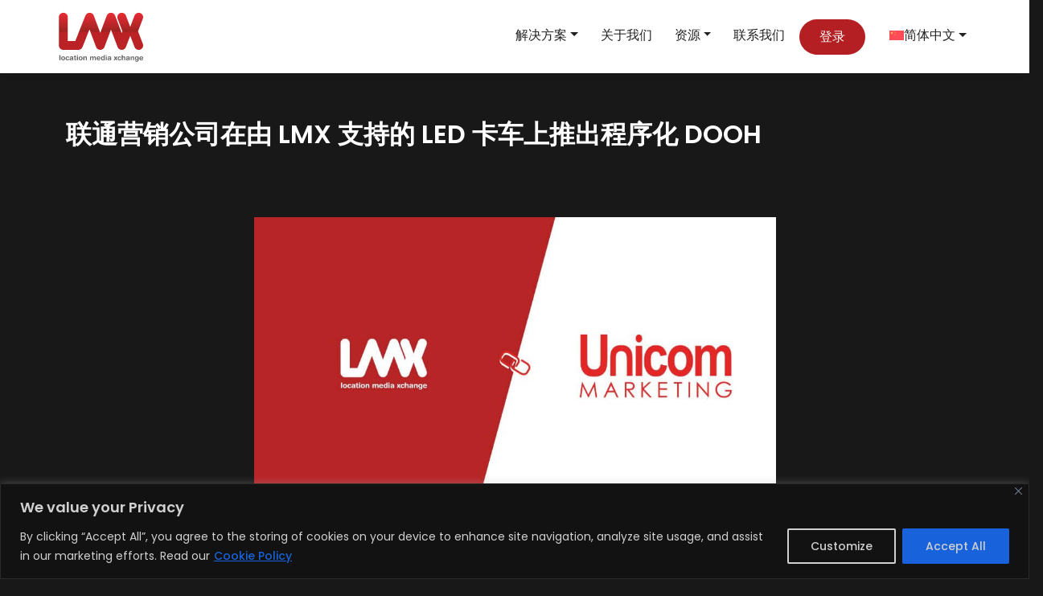

--- FILE ---
content_type: text/html; charset=UTF-8
request_url: https://lmx.ai/zh-hans/news/unicom-marketing-launches-programmatic-dooh-on-led-trucks-powered-by-lmx/
body_size: 34968
content:
<!DOCTYPE html>
<html dir="ltr" lang="zh-hans" prefix="og: https://ogp.me/ns#">

<head>
	<meta charset="UTF-8">
	<meta name="viewport" content="width=device-width, initial-scale=1, shrink-to-fit=no">
	<link rel="profile" href="http://gmpg.org/xfn/11">
	<link href="https://fonts.googleapis.com/css?family=Poppins:400,500,600&#038;display=swap" data-rocket-async="style" as="style" onload="this.onload=null;this.rel='stylesheet'" rel="preload">
	
	
	
	
	
	<title>LMX 通过 LED 卡车创新为联通的程序化 DOOH 提供动力</title><style id="rocket-critical-css">.fa{font-family:var(--fa-style-family,"Font Awesome 6 Free");font-weight:var(--fa-style,900)}.fa{-moz-osx-font-smoothing:grayscale;-webkit-font-smoothing:antialiased;display:var(--fa-display,inline-block);font-style:normal;font-variant:normal;line-height:1;text-rendering:auto}:host,:root{--fa-style-family-brands:"Font Awesome 6 Brands";--fa-font-brands:normal 400 1em/1 "Font Awesome 6 Brands"}.fa-linkedin:before{content:"\f08c"}.fa-facebook:before{content:"\f09a"}.fa-twitter:before{content:"\f099"}:host,:root{--fa-font-regular:normal 400 1em/1 "Font Awesome 6 Free"}:host,:root{--fa-style-family-classic:"Font Awesome 6 Free";--fa-font-solid:normal 900 1em/1 "Font Awesome 6 Free"}@font-face{font-family:"FontAwesome";font-display:swap;src:url(https://cdnjs.cloudflare.com/ajax/libs/font-awesome/6.4.2/webfonts/fa-solid-900.woff2) format("woff2"),url(https://cdnjs.cloudflare.com/ajax/libs/font-awesome/6.4.2/webfonts/fa-solid-900.ttf) format("truetype")}@font-face{font-family:"FontAwesome";font-display:swap;src:url(https://cdnjs.cloudflare.com/ajax/libs/font-awesome/6.4.2/webfonts/fa-brands-400.woff2) format("woff2"),url(https://cdnjs.cloudflare.com/ajax/libs/font-awesome/6.4.2/webfonts/fa-brands-400.ttf) format("truetype")}@font-face{font-family:"FontAwesome";font-display:swap;src:url(https://cdnjs.cloudflare.com/ajax/libs/font-awesome/6.4.2/webfonts/fa-regular-400.woff2) format("woff2"),url(https://cdnjs.cloudflare.com/ajax/libs/font-awesome/6.4.2/webfonts/fa-regular-400.ttf) format("truetype");unicode-range:u+f003,u+f006,u+f014,u+f016-f017,u+f01a-f01b,u+f01d,u+f022,u+f03e,u+f044,u+f046,u+f05c-f05d,u+f06e,u+f070,u+f087-f088,u+f08a,u+f094,u+f096-f097,u+f09d,u+f0a0,u+f0a2,u+f0a4-f0a7,u+f0c5,u+f0c7,u+f0e5-f0e6,u+f0eb,u+f0f6-f0f8,u+f10c,u+f114-f115,u+f118-f11a,u+f11c-f11d,u+f133,u+f147,u+f14e,u+f150-f152,u+f185-f186,u+f18e,u+f190-f192,u+f196,u+f1c1-f1c9,u+f1d9,u+f1db,u+f1e3,u+f1ea,u+f1f7,u+f1f9,u+f20a,u+f247-f248,u+f24a,u+f24d,u+f255-f25b,u+f25d,u+f271-f274,u+f278,u+f27b,u+f28c,u+f28e,u+f29c,u+f2b5,u+f2b7,u+f2ba,u+f2bc,u+f2be,u+f2c0-f2c1,u+f2c3,u+f2d0,u+f2d2,u+f2d4,u+f2dc}@font-face{font-family:"FontAwesome";font-display:swap;src:url(https://cdnjs.cloudflare.com/ajax/libs/font-awesome/6.4.2/webfonts/fa-v4compatibility.woff2) format("woff2"),url(https://cdnjs.cloudflare.com/ajax/libs/font-awesome/6.4.2/webfonts/fa-v4compatibility.ttf) format("truetype");unicode-range:u+f041,u+f047,u+f065-f066,u+f07d-f07e,u+f080,u+f08b,u+f08e,u+f090,u+f09a,u+f0ac,u+f0ae,u+f0b2,u+f0d0,u+f0d6,u+f0e4,u+f0ec,u+f10a-f10b,u+f123,u+f13e,u+f148-f149,u+f14c,u+f156,u+f15e,u+f160-f161,u+f163,u+f175-f178,u+f195,u+f1f8,u+f219,u+f27a}ul{box-sizing:border-box}:root{--wp--preset--font-size--normal:16px;--wp--preset--font-size--huge:42px}.wpml-ls-flag{display:inline-block}.wpml-ls-flag{display:inline-block}body{display:block}.wpml-ls-menu-item .wpml-ls-flag{display:inline;vertical-align:baseline}ul .wpml-ls-menu-item a{display:flex;align-items:center}.is-screen-reader-text{border:0;clip:rect(1px,1px,1px,1px);-webkit-clip-path:inset(50%);clip-path:inset(50%);color:#000;height:1px;margin:-1px;overflow:hidden;padding:0;position:absolute!important;width:1px;word-wrap:normal!important;word-break:normal}.is-form-style label{display:inline-block!important}.is-form-style label{padding:0;vertical-align:middle;margin:0;width:100%;line-height:1}.is-form-style{line-height:1;position:relative;padding:0!important}.is-form-style.is-form-style-3 label{width:calc(100% - 36px)!important}.is-form-style input.is-search-input{background:#fff;background-image:none!important;color:#333;padding:0 12px;margin:0;outline:0!important;font-size:14px!important;height:36px;min-height:0;line-height:1;border-radius:0;border:1px solid #ccc!important;font-family:arial;width:100%;-webkit-box-sizing:border-box;-moz-box-sizing:border-box;box-sizing:border-box;-webkit-appearance:none;-webkit-border-radius:0}.is-form-style input.is-search-input::-ms-clear{display:none;width:0;height:0}.is-form-style input.is-search-input::-ms-reveal{display:none;width:0;height:0}.is-form-style input.is-search-input::-webkit-search-cancel-button,.is-form-style input.is-search-input::-webkit-search-decoration,.is-form-style input.is-search-input::-webkit-search-results-button,.is-form-style input.is-search-input::-webkit-search-results-decoration{display:none}.is-form-style.is-form-style-3 input.is-search-input{border-right:0!important}.is-form-style button.is-search-submit{background:0 0;border:0;box-shadow:none!important;opacity:1;padding:0!important;margin:0;line-height:0;outline:0;vertical-align:middle;width:36px;height:36px}.is-form-style .is-search-submit path{fill:#555}.is-search-icon{width:36px;padding-top:6px!important}.is-search-icon svg{width:22px;display:inline}.is-search-icon{display:inline-block!important;color:#666;background:#ededed;box-shadow:none!important;outline:0;margin:0;font-size:14px!important;border:1px solid #ccc;border-radius:0;line-height:1;height:36px;text-transform:capitalize;vertical-align:middle;-webkit-box-sizing:border-box;-moz-box-sizing:border-box;box-sizing:border-box}:root{--bs-blue:#0d6efd;--bs-indigo:#6610f2;--bs-purple:#5533ff;--bs-pink:#d63384;--bs-red:#dc3545;--bs-orange:#fd7e14;--bs-yellow:#ffc107;--bs-green:#198754;--bs-teal:#20c997;--bs-cyan:#0dcaf0;--bs-white:#fff;--bs-gray:#6c757d;--bs-gray-dark:#343a40;--bs-gray-100:#f8f9fa;--bs-gray-200:#e9ecef;--bs-gray-300:#dee2e6;--bs-gray-400:#ced4da;--bs-gray-500:#adb5bd;--bs-gray-600:#6c757d;--bs-gray-700:#495057;--bs-gray-800:#343a40;--bs-gray-900:#212529;--bs-primary:#5533ff;--bs-secondary:#6c757d;--bs-success:#198754;--bs-info:#0dcaf0;--bs-warning:#ffc107;--bs-danger:#dc3545;--bs-light:#f8f9fa;--bs-dark:#212529;--bs-primary-rgb:85, 51, 255;--bs-secondary-rgb:108, 117, 125;--bs-success-rgb:25, 135, 84;--bs-info-rgb:13, 202, 240;--bs-warning-rgb:255, 193, 7;--bs-danger-rgb:220, 53, 69;--bs-light-rgb:248, 249, 250;--bs-dark-rgb:33, 37, 41;--bs-white-rgb:255, 255, 255;--bs-black-rgb:0, 0, 0;--bs-body-color-rgb:33, 37, 41;--bs-body-bg-rgb:255, 255, 255;--bs-font-sans-serif:system-ui, -apple-system, "Segoe UI", Roboto, "Helvetica Neue", Arial, "Noto Sans", "Liberation Sans", sans-serif, "Apple Color Emoji", "Segoe UI Emoji", "Segoe UI Symbol", "Noto Color Emoji";--bs-font-monospace:SFMono-Regular, Menlo, Monaco, Consolas, "Liberation Mono", "Courier New", monospace;--bs-gradient:linear-gradient(180deg, rgba(255, 255, 255, 0.15), rgba(255, 255, 255, 0));--bs-body-font-family:var(--bs-font-sans-serif);--bs-body-font-size:1rem;--bs-body-font-weight:400;--bs-body-line-height:1.5;--bs-body-color:#212529;--bs-body-bg:#fff}*,*::before,*::after{box-sizing:border-box}@media (prefers-reduced-motion:no-preference){:root{scroll-behavior:smooth}}body{margin:0;font-family:var(--bs-body-font-family);font-size:var(--bs-body-font-size);font-weight:var(--bs-body-font-weight);line-height:var(--bs-body-line-height);color:var(--bs-body-color);text-align:var(--bs-body-text-align);background-color:var(--bs-body-bg);-webkit-text-size-adjust:100%}h1{margin-top:0;margin-bottom:0.5rem;font-weight:500;line-height:1.2}h1{font-size:calc(1.375rem + 1.5vw)}@media (min-width:1200px){h1{font-size:2.5rem}}p{margin-top:0;margin-bottom:1rem}ul{padding-left:2rem}ul{margin-top:0;margin-bottom:1rem}ul ul{margin-bottom:0}a{color:#5533ff;text-decoration:underline}img,svg{vertical-align:middle}table{caption-side:bottom;border-collapse:collapse}tbody,tr,td{border-color:inherit;border-style:solid;border-width:0}label{display:inline-block}button{border-radius:0}input,button{margin:0;font-family:inherit;font-size:inherit;line-height:inherit}button{text-transform:none}button,[type=button],[type=submit]{-webkit-appearance:button}::-moz-focus-inner{padding:0;border-style:none}::-webkit-datetime-edit-fields-wrapper,::-webkit-datetime-edit-text,::-webkit-datetime-edit-minute,::-webkit-datetime-edit-hour-field,::-webkit-datetime-edit-day-field,::-webkit-datetime-edit-month-field,::-webkit-datetime-edit-year-field{padding:0}::-webkit-inner-spin-button{height:auto}[type=search]{outline-offset:-2px;-webkit-appearance:textfield}::-webkit-search-decoration{-webkit-appearance:none}::-webkit-color-swatch-wrapper{padding:0}::-webkit-file-upload-button{font:inherit}::file-selector-button{font:inherit}::-webkit-file-upload-button{font:inherit;-webkit-appearance:button}.container{width:100%;padding-right:var(--bs-gutter-x, 0.75rem);padding-left:var(--bs-gutter-x, 0.75rem);margin-right:auto;margin-left:auto}@media (min-width:576px){.container{max-width:540px}}@media (min-width:768px){.container{max-width:720px}}@media (min-width:992px){.container{max-width:960px}}@media (min-width:1200px){.container{max-width:1140px}}.row{--bs-gutter-x:1.5rem;--bs-gutter-y:0;display:flex;flex-wrap:wrap;margin-top:calc(var(--bs-gutter-y) * -1);margin-right:calc(var(--bs-gutter-x) * -0.5);margin-left:calc(var(--bs-gutter-x) * -0.5)}.row>*{flex-shrink:0;width:100%;max-width:100%;padding-right:calc(var(--bs-gutter-x) * 0.5);padding-left:calc(var(--bs-gutter-x) * 0.5);margin-top:var(--bs-gutter-y)}.col{flex:1 0 0%}@media (min-width:992px){.col-lg-12{flex:0 0 auto;width:100%}}.collapse:not(.show){display:none}.dropdown{position:relative}.dropdown-toggle{white-space:nowrap}.dropdown-toggle::after{display:inline-block;margin-left:0.255em;vertical-align:0.255em;content:"";border-top:0.3em solid;border-right:0.3em solid transparent;border-bottom:0;border-left:0.3em solid transparent}.dropdown-menu{position:absolute;z-index:1000;display:none;min-width:10rem;padding:0.5rem 0;margin:0;font-size:1rem;color:#212529;text-align:left;list-style:none;background-color:#fff;background-clip:padding-box;border:1px solid rgba(0,0,0,0.15);border-radius:0.25rem}.dropdown-item{display:block;width:100%;padding:0.25rem 1rem;clear:both;font-weight:400;color:#212529;text-align:inherit;text-decoration:none;white-space:nowrap;background-color:transparent;border:0}.nav-link{display:block;padding:0.5rem 1rem;color:#5533ff;text-decoration:none}.navbar{position:relative;display:flex;flex-wrap:wrap;align-items:center;justify-content:space-between;padding-top:0.5rem;padding-bottom:0.5rem}.navbar>.container{display:flex;flex-wrap:inherit;align-items:center;justify-content:space-between}.navbar-brand{padding-top:0.3125rem;padding-bottom:0.3125rem;margin-right:1rem;font-size:1.25rem;text-decoration:none;white-space:nowrap}.navbar-nav{display:flex;flex-direction:column;padding-left:0;margin-bottom:0;list-style:none}.navbar-nav .nav-link{padding-right:0;padding-left:0}.navbar-nav .dropdown-menu{position:static}.navbar-collapse{flex-basis:100%;flex-grow:1;align-items:center}.navbar-toggler{padding:0.25rem 0.75rem;font-size:1.25rem;line-height:1;background-color:transparent;border:1px solid transparent;border-radius:0.25rem}@media (min-width:992px){.navbar-expand-lg{flex-wrap:nowrap;justify-content:flex-start}.navbar-expand-lg .navbar-nav{flex-direction:row}.navbar-expand-lg .navbar-nav .dropdown-menu{position:absolute}.navbar-expand-lg .navbar-nav .nav-link{padding-right:0.5rem;padding-left:0.5rem}.navbar-expand-lg .navbar-collapse{display:flex!important;flex-basis:auto}.navbar-expand-lg .navbar-toggler{display:none}}.fixed-top{position:fixed;top:0;right:0;left:0;z-index:1030}.d-flex{display:flex!important}.d-none{display:none!important}.mx-4{margin-right:1.5rem!important;margin-left:1.5rem!important}.mt-3{margin-top:1rem!important}.mt-5{margin-top:3rem!important}.mb-1{margin-bottom:0.25rem!important}.ms-auto{margin-left:auto!important}.p-0{padding:0!important}.text-white{--bs-text-opacity:1;color:rgba(var(--bs-white-rgb),var(--bs-text-opacity))!important}@media (min-width:768px){.mx-md-0{margin-right:0!important;margin-left:0!important}.mb-md-0{margin-bottom:0!important}}body{overflow-x:hidden}img{max-width:100%;height:auto}@font-face{font-display:swap;font-family:"FontAwesome";src:url(https://lmx.ai/wp-content/themes/lmx/fonts/fontawesome-webfont.eot?v=4.7.0);src:url(https://lmx.ai/wp-content/themes/lmx/fonts/fontawesome-webfont.eot?#iefix&v=4.7.0) format("embedded-opentype"),url(https://lmx.ai/wp-content/themes/lmx/fonts/fontawesome-webfont.woff2?v=4.7.0) format("woff2"),url(https://lmx.ai/wp-content/themes/lmx/fonts/fontawesome-webfont.woff?v=4.7.0) format("woff"),url(https://lmx.ai/wp-content/themes/lmx/fonts/fontawesome-webfont.ttf?v=4.7.0) format("truetype"),url(https://lmx.ai/wp-content/themes/lmx/fonts/fontawesome-webfont.svg?v=4.7.0#fontawesomeregular) format("svg");font-weight:normal;font-style:normal}.fa{display:inline-block;font:normal normal normal 14px/1 FontAwesome;font-size:inherit;text-rendering:auto;-webkit-font-smoothing:antialiased;-moz-osx-font-smoothing:grayscale}.fa-twitter:before{content:"\f099"}.fa-facebook:before{content:"\f09a"}.fa-linkedin:before{content:"\f0e1"}:root{--primary-black:#212121;--secondary-gray:#757575;--primary-yellow:#F9A825;--gray-one:#FAFAFA;--background-gray:#F9F9F9;--primary-white:#FFFFFF;--gradient:linear-gradient(90deg, #2B3B8D 0%, #01C4FD 100%);--text-yellow:#F57F17;--fotter-background:#1A1C20;--border-color-gray:#616161;--border-color-light-gray:#E0E0E0;--f-500:500px}body{font-family:poppins}.cst-nav-bar{color:var(--primary-white);box-shadow:0px 8px 10px -7px rgba(0,0,0,0.1)}.cst-nav-list{font-size:14px;font-weight:400}.brand-image-nav{width:110px!important}.cst-navbar-nav a{color:var(--primary-black)!important;padding-left:20px!important}.nav-item a{color:var(--primary-black)}.cst-navbar-nav .dropdown-menu{font-size:14px!important;border:0!important;border-radius:0!important;box-shadow:0px 10px 15px -3px rgba(0,0,0,0.2);width:max-content!important}.cst-navbar-nav .dropdown-menu{line-height:1.8;border-radius:10px!important}.navbar-toggler{background-color:var(--primary-yellow)!important;border-radius:0;border:0}.nav-link{color:#FFFFFF}ul{padding-left:0!important}a:-webkit-any-link{color:#f74545;font-size:16px;text-decoration:none;font-weight:500}*,::after,::before{box-sizing:border-box}*,::after,::before{box-sizing:border-box}li#menu-item-9540 a{border-radius:50px;color:#FFFFFF!important;background:#B31F22!important;background-size:200% auto!important;width:auto;padding:10px 25px 10px 25px!important;margin-left:10px;margin-right:10px;text-align:center}[type=submit]:not(:disabled){background-color:transparent;color:#BDBDBD;border:1px solid #B72426}.hamburger .bar1,.bar2,.bar3{width:35px;height:2px;background-color:var(--primary-black);margin:8px 0}.share-social-backg{width:38px!important;height:38px!important;background-color:none;display:block;text-align:center;line-height:2.3;border-radius:100%;margin-right:20px!important;border:1px solid #ffffff}@media (max-width:600px){.cst-navbar-nav .dropdown-menu{font-size:14px!important;border:0!important;border-radius:0!important;box-shadow:0px 10px 15px -3px rgba(0,0,0,0);width:100%!important}.navbar-toggler{height:60px;width:60px}.navbar{padding:0!important}.banner-top-mobile-all-pages{height:130px!important}}:root{--primary-black:#212121;--secondary-gray:#757575;--primary-gray:#424242;--primary-yellow:#ffffff;--dark-blue:#D3232A;--gray-one:#FAFAFA;--light-gray:#BDBDBD;--background-gray:#F9F9F9;--primary-white:#FFFFFF;--text-yellow:#ffffff;--text-light-blue:#5AC5F0;--footer-background:#1A1C20;--blue-gradient:linear-gradient(90deg, #2B3B8D 0%, #01C4FD 100%);--background-light-yellow:#ffffff}body{font-family:poppins;background-color:#181818}.bg-primary-white{background-color:var(--primary-white)}.txt-white{color:var(--primary-white)}.f-32{font-size:2rem}.fw-700{font-weight:700}.is-ajax-search .is-loader-image{display:none;position:absolute;top:50%;transform:translateY(-50%);height:25px;right:5px;z-index:9999;width:25px;background-repeat:no-repeat;background-size:contain}.is-ajax-search label{position:relative}</style><link rel="preload" href="https://lmx.ai/wp-content/cache/min/1/7d25924895678e7165fdfefb4b2456d8.css" data-rocket-async="style" as="style" onload="this.onload=null;this.rel='stylesheet'" media="all" data-minify="1" />
	<style>img:is([sizes="auto" i], [sizes^="auto," i]) { contain-intrinsic-size: 3000px 1500px }</style>
	<link rel="alternate" hreflang="en" href="https://lmx.ai/news/unicom-marketing-launches-programmatic-dooh-on-led-trucks-powered-by-lmx/" />
<link rel="alternate" hreflang="id" href="https://lmx.ai/id/news/unicom-marketing-meluncurkan-dooh-terprogram-pada-truk-led-yang-didukung-oleh-lmx/" />
<link rel="alternate" hreflang="ja" href="https://lmx.ai/ja/news/unicom-marketing-launches-programmatic-dooh-on-led-trucks/" />
<link rel="alternate" hreflang="ko" href="https://lmx.ai/ko/news/unicom-marketing-launches-programmatic-dooh-on-led-trucks/" />
<link rel="alternate" hreflang="zh-hans" href="https://lmx.ai/zh-hans/news/unicom-marketing-launches-programmatic-dooh-on-led-trucks-powered-by-lmx/" />
<link rel="alternate" hreflang="x-default" href="https://lmx.ai/news/unicom-marketing-launches-programmatic-dooh-on-led-trucks-powered-by-lmx/" />

		<!-- All in One SEO 4.7.8 - aioseo.com -->
	<meta name="description" content="了解联通营销公司在由 LMX 支持的 LED 卡车上推出的开创性程序化 DOOH。 探索动态、有针对性的广告选项。 立即行动！" />
	<meta name="robots" content="max-image-preview:large" />
	<link rel="canonical" href="https://lmx.ai/zh-hans/news/unicom-marketing-launches-programmatic-dooh-on-led-trucks-powered-by-lmx/" />
	<meta name="generator" content="All in One SEO (AIOSEO) 4.7.8" />
		<meta property="og:locale" content="zh_CN" />
		<meta property="og:site_name" content="LMX" />
		<meta property="og:type" content="article" />
		<meta property="og:title" content="LMX 通过 LED 卡车创新为联通的程序化 DOOH 提供动力" />
		<meta property="og:description" content="了解联通营销公司在由 LMX 支持的 LED 卡车上推出的开创性程序化 DOOH。 探索动态、有针对性的广告选项。 立即行动！" />
		<meta property="og:url" content="https://lmx.ai/zh-hans/news/unicom-marketing-launches-programmatic-dooh-on-led-trucks-powered-by-lmx/" />
		<meta property="og:image" content="https://lmx.ai/wp-content/uploads/2023/06/lmx-logo-web.svg" />
		<meta property="og:image:secure_url" content="https://lmx.ai/wp-content/uploads/2023/06/lmx-logo-web.svg" />
		<meta property="og:image:width" content="1" />
		<meta property="og:image:height" content="1" />
		<meta property="article:published_time" content="2023-12-21T10:48:56+00:00" />
		<meta property="article:modified_time" content="2024-05-10T11:47:53+00:00" />
		<meta property="article:publisher" content="https://www.facebook.com/LocationMediaXchange" />
		<meta name="twitter:card" content="summary_large_image" />
		<meta name="twitter:site" content="@LMX_ai" />
		<meta name="twitter:title" content="LMX 通过 LED 卡车创新为联通的程序化 DOOH 提供动力" />
		<meta name="twitter:description" content="了解联通营销公司在由 LMX 支持的 LED 卡车上推出的开创性程序化 DOOH。 探索动态、有针对性的广告选项。 立即行动！" />
		<meta name="twitter:image" content="https://lmx.ai/wp-content/uploads/2023/06/lmx-logo-web.svg" />
		<script type="application/ld+json" class="aioseo-schema">
			{"@context":"https:\/\/schema.org","@graph":[{"@type":"BreadcrumbList","@id":"https:\/\/lmx.ai\/zh-hans\/news\/unicom-marketing-launches-programmatic-dooh-on-led-trucks-powered-by-lmx\/#breadcrumblist","itemListElement":[{"@type":"ListItem","@id":"https:\/\/lmx.ai\/zh-hans\/#listItem","position":1,"name":"\u4e3b\u9801","item":"https:\/\/lmx.ai\/zh-hans\/","nextItem":{"@type":"ListItem","@id":"https:\/\/lmx.ai\/zh-hans\/news\/unicom-marketing-launches-programmatic-dooh-on-led-trucks-powered-by-lmx\/#listItem","name":"\u8054\u901a\u8425\u9500\u516c\u53f8\u5728\u7531 LMX \u652f\u6301\u7684 LED \u5361\u8f66\u4e0a\u63a8\u51fa\u7a0b\u5e8f\u5316 DOOH"}},{"@type":"ListItem","@id":"https:\/\/lmx.ai\/zh-hans\/news\/unicom-marketing-launches-programmatic-dooh-on-led-trucks-powered-by-lmx\/#listItem","position":2,"name":"\u8054\u901a\u8425\u9500\u516c\u53f8\u5728\u7531 LMX \u652f\u6301\u7684 LED \u5361\u8f66\u4e0a\u63a8\u51fa\u7a0b\u5e8f\u5316 DOOH","previousItem":{"@type":"ListItem","@id":"https:\/\/lmx.ai\/zh-hans\/#listItem","name":"\u4e3b\u9801"}}]},{"@type":"Organization","@id":"https:\/\/lmx.ai\/zh-hans\/#organization","name":"LMX","description":"LMX","url":"https:\/\/lmx.ai\/zh-hans\/","telephone":"+60376102044","logo":{"@type":"ImageObject","url":"https:\/\/lmx.ai\/wp-content\/uploads\/2023\/06\/lmx-logo-web.svg","@id":"https:\/\/lmx.ai\/zh-hans\/news\/unicom-marketing-launches-programmatic-dooh-on-led-trucks-powered-by-lmx\/#organizationLogo","caption":"LMX logo"},"image":{"@id":"https:\/\/lmx.ai\/zh-hans\/news\/unicom-marketing-launches-programmatic-dooh-on-led-trucks-powered-by-lmx\/#organizationLogo"},"sameAs":["https:\/\/twitter.com\/LMX_ai","https:\/\/www.instagram.com\/locationmediaxchange\/","https:\/\/www.linkedin.com\/company\/lmx-ai\/"]},{"@type":"WebPage","@id":"https:\/\/lmx.ai\/zh-hans\/news\/unicom-marketing-launches-programmatic-dooh-on-led-trucks-powered-by-lmx\/#webpage","url":"https:\/\/lmx.ai\/zh-hans\/news\/unicom-marketing-launches-programmatic-dooh-on-led-trucks-powered-by-lmx\/","name":"LMX \u901a\u8fc7 LED \u5361\u8f66\u521b\u65b0\u4e3a\u8054\u901a\u7684\u7a0b\u5e8f\u5316 DOOH \u63d0\u4f9b\u52a8\u529b","description":"\u4e86\u89e3\u8054\u901a\u8425\u9500\u516c\u53f8\u5728\u7531 LMX \u652f\u6301\u7684 LED \u5361\u8f66\u4e0a\u63a8\u51fa\u7684\u5f00\u521b\u6027\u7a0b\u5e8f\u5316 DOOH\u3002 \u63a2\u7d22\u52a8\u6001\u3001\u6709\u9488\u5bf9\u6027\u7684\u5e7f\u544a\u9009\u9879\u3002 \u7acb\u5373\u884c\u52a8\uff01","inLanguage":"zh-CN","isPartOf":{"@id":"https:\/\/lmx.ai\/zh-hans\/#website"},"breadcrumb":{"@id":"https:\/\/lmx.ai\/zh-hans\/news\/unicom-marketing-launches-programmatic-dooh-on-led-trucks-powered-by-lmx\/#breadcrumblist"},"image":{"@type":"ImageObject","url":"https:\/\/lmx.ai\/wp-content\/uploads\/2023\/12\/LMX-x-Unicom-Partnership-1.jpg","@id":"https:\/\/lmx.ai\/zh-hans\/news\/unicom-marketing-launches-programmatic-dooh-on-led-trucks-powered-by-lmx\/#mainImage","width":960,"height":540},"primaryImageOfPage":{"@id":"https:\/\/lmx.ai\/zh-hans\/news\/unicom-marketing-launches-programmatic-dooh-on-led-trucks-powered-by-lmx\/#mainImage"},"datePublished":"2023-12-21T16:18:56+05:30","dateModified":"2024-05-10T17:17:53+05:30"},{"@type":"WebSite","@id":"https:\/\/lmx.ai\/zh-hans\/#website","url":"https:\/\/lmx.ai\/zh-hans\/","name":"LMX","alternateName":"Location Media Xchange","description":"LMX","inLanguage":"zh-CN","publisher":{"@id":"https:\/\/lmx.ai\/zh-hans\/#organization"}}]}
		</script>
		<!-- All in One SEO -->

<link rel='dns-prefetch' href='//static.addtoany.com' />
<link href='https://fonts.gstatic.com' crossorigin rel='preconnect' />
<link rel="alternate" type="application/rss+xml" title="LMX &raquo; Feed" href="https://lmx.ai/zh-hans/feed/" />
<link rel="alternate" type="application/rss+xml" title="LMX &raquo; 评论 Feed" href="https://lmx.ai/zh-hans/comments/feed/" />
<style id='wp-emoji-styles-inline-css'>

	img.wp-smiley, img.emoji {
		display: inline !important;
		border: none !important;
		box-shadow: none !important;
		height: 1em !important;
		width: 1em !important;
		margin: 0 0.07em !important;
		vertical-align: -0.1em !important;
		background: none !important;
		padding: 0 !important;
	}
</style>

<style id='classic-theme-styles-inline-css'>
/**
 * These rules are needed for backwards compatibility.
 * They should match the button element rules in the base theme.json file.
 */
.wp-block-button__link {
	color: #ffffff;
	background-color: #32373c;
	border-radius: 9999px; /* 100% causes an oval, but any explicit but really high value retains the pill shape. */

	/* This needs a low specificity so it won't override the rules from the button element if defined in theme.json. */
	box-shadow: none;
	text-decoration: none;

	/* The extra 2px are added to size solids the same as the outline versions.*/
	padding: calc(0.667em + 2px) calc(1.333em + 2px);

	font-size: 1.125em;
}

.wp-block-file__button {
	background: #32373c;
	color: #ffffff;
	text-decoration: none;
}

</style>
<style id='global-styles-inline-css'>
:root{--wp--preset--aspect-ratio--square: 1;--wp--preset--aspect-ratio--4-3: 4/3;--wp--preset--aspect-ratio--3-4: 3/4;--wp--preset--aspect-ratio--3-2: 3/2;--wp--preset--aspect-ratio--2-3: 2/3;--wp--preset--aspect-ratio--16-9: 16/9;--wp--preset--aspect-ratio--9-16: 9/16;--wp--preset--color--black: #000000;--wp--preset--color--cyan-bluish-gray: #abb8c3;--wp--preset--color--white: #fff;--wp--preset--color--pale-pink: #f78da7;--wp--preset--color--vivid-red: #cf2e2e;--wp--preset--color--luminous-vivid-orange: #ff6900;--wp--preset--color--luminous-vivid-amber: #fcb900;--wp--preset--color--light-green-cyan: #7bdcb5;--wp--preset--color--vivid-green-cyan: #00d084;--wp--preset--color--pale-cyan-blue: #8ed1fc;--wp--preset--color--vivid-cyan-blue: #0693e3;--wp--preset--color--vivid-purple: #9b51e0;--wp--preset--color--blue: #0d6efd;--wp--preset--color--indigo: #6610f2;--wp--preset--color--purple: #5533ff;--wp--preset--color--pink: #d63384;--wp--preset--color--red: #dc3545;--wp--preset--color--orange: #fd7e14;--wp--preset--color--yellow: #ffc107;--wp--preset--color--green: #198754;--wp--preset--color--teal: #20c997;--wp--preset--color--cyan: #0dcaf0;--wp--preset--color--gray: #6c757d;--wp--preset--color--gray-dark: #343a40;--wp--preset--gradient--vivid-cyan-blue-to-vivid-purple: linear-gradient(135deg,rgba(6,147,227,1) 0%,rgb(155,81,224) 100%);--wp--preset--gradient--light-green-cyan-to-vivid-green-cyan: linear-gradient(135deg,rgb(122,220,180) 0%,rgb(0,208,130) 100%);--wp--preset--gradient--luminous-vivid-amber-to-luminous-vivid-orange: linear-gradient(135deg,rgba(252,185,0,1) 0%,rgba(255,105,0,1) 100%);--wp--preset--gradient--luminous-vivid-orange-to-vivid-red: linear-gradient(135deg,rgba(255,105,0,1) 0%,rgb(207,46,46) 100%);--wp--preset--gradient--very-light-gray-to-cyan-bluish-gray: linear-gradient(135deg,rgb(238,238,238) 0%,rgb(169,184,195) 100%);--wp--preset--gradient--cool-to-warm-spectrum: linear-gradient(135deg,rgb(74,234,220) 0%,rgb(151,120,209) 20%,rgb(207,42,186) 40%,rgb(238,44,130) 60%,rgb(251,105,98) 80%,rgb(254,248,76) 100%);--wp--preset--gradient--blush-light-purple: linear-gradient(135deg,rgb(255,206,236) 0%,rgb(152,150,240) 100%);--wp--preset--gradient--blush-bordeaux: linear-gradient(135deg,rgb(254,205,165) 0%,rgb(254,45,45) 50%,rgb(107,0,62) 100%);--wp--preset--gradient--luminous-dusk: linear-gradient(135deg,rgb(255,203,112) 0%,rgb(199,81,192) 50%,rgb(65,88,208) 100%);--wp--preset--gradient--pale-ocean: linear-gradient(135deg,rgb(255,245,203) 0%,rgb(182,227,212) 50%,rgb(51,167,181) 100%);--wp--preset--gradient--electric-grass: linear-gradient(135deg,rgb(202,248,128) 0%,rgb(113,206,126) 100%);--wp--preset--gradient--midnight: linear-gradient(135deg,rgb(2,3,129) 0%,rgb(40,116,252) 100%);--wp--preset--font-size--small: 13px;--wp--preset--font-size--medium: 20px;--wp--preset--font-size--large: 36px;--wp--preset--font-size--x-large: 42px;--wp--preset--spacing--20: 0.44rem;--wp--preset--spacing--30: 0.67rem;--wp--preset--spacing--40: 1rem;--wp--preset--spacing--50: 1.5rem;--wp--preset--spacing--60: 2.25rem;--wp--preset--spacing--70: 3.38rem;--wp--preset--spacing--80: 5.06rem;--wp--preset--shadow--natural: 6px 6px 9px rgba(0, 0, 0, 0.2);--wp--preset--shadow--deep: 12px 12px 50px rgba(0, 0, 0, 0.4);--wp--preset--shadow--sharp: 6px 6px 0px rgba(0, 0, 0, 0.2);--wp--preset--shadow--outlined: 6px 6px 0px -3px rgba(255, 255, 255, 1), 6px 6px rgba(0, 0, 0, 1);--wp--preset--shadow--crisp: 6px 6px 0px rgba(0, 0, 0, 1);}:where(.is-layout-flex){gap: 0.5em;}:where(.is-layout-grid){gap: 0.5em;}body .is-layout-flex{display: flex;}.is-layout-flex{flex-wrap: wrap;align-items: center;}.is-layout-flex > :is(*, div){margin: 0;}body .is-layout-grid{display: grid;}.is-layout-grid > :is(*, div){margin: 0;}:where(.wp-block-columns.is-layout-flex){gap: 2em;}:where(.wp-block-columns.is-layout-grid){gap: 2em;}:where(.wp-block-post-template.is-layout-flex){gap: 1.25em;}:where(.wp-block-post-template.is-layout-grid){gap: 1.25em;}.has-black-color{color: var(--wp--preset--color--black) !important;}.has-cyan-bluish-gray-color{color: var(--wp--preset--color--cyan-bluish-gray) !important;}.has-white-color{color: var(--wp--preset--color--white) !important;}.has-pale-pink-color{color: var(--wp--preset--color--pale-pink) !important;}.has-vivid-red-color{color: var(--wp--preset--color--vivid-red) !important;}.has-luminous-vivid-orange-color{color: var(--wp--preset--color--luminous-vivid-orange) !important;}.has-luminous-vivid-amber-color{color: var(--wp--preset--color--luminous-vivid-amber) !important;}.has-light-green-cyan-color{color: var(--wp--preset--color--light-green-cyan) !important;}.has-vivid-green-cyan-color{color: var(--wp--preset--color--vivid-green-cyan) !important;}.has-pale-cyan-blue-color{color: var(--wp--preset--color--pale-cyan-blue) !important;}.has-vivid-cyan-blue-color{color: var(--wp--preset--color--vivid-cyan-blue) !important;}.has-vivid-purple-color{color: var(--wp--preset--color--vivid-purple) !important;}.has-black-background-color{background-color: var(--wp--preset--color--black) !important;}.has-cyan-bluish-gray-background-color{background-color: var(--wp--preset--color--cyan-bluish-gray) !important;}.has-white-background-color{background-color: var(--wp--preset--color--white) !important;}.has-pale-pink-background-color{background-color: var(--wp--preset--color--pale-pink) !important;}.has-vivid-red-background-color{background-color: var(--wp--preset--color--vivid-red) !important;}.has-luminous-vivid-orange-background-color{background-color: var(--wp--preset--color--luminous-vivid-orange) !important;}.has-luminous-vivid-amber-background-color{background-color: var(--wp--preset--color--luminous-vivid-amber) !important;}.has-light-green-cyan-background-color{background-color: var(--wp--preset--color--light-green-cyan) !important;}.has-vivid-green-cyan-background-color{background-color: var(--wp--preset--color--vivid-green-cyan) !important;}.has-pale-cyan-blue-background-color{background-color: var(--wp--preset--color--pale-cyan-blue) !important;}.has-vivid-cyan-blue-background-color{background-color: var(--wp--preset--color--vivid-cyan-blue) !important;}.has-vivid-purple-background-color{background-color: var(--wp--preset--color--vivid-purple) !important;}.has-black-border-color{border-color: var(--wp--preset--color--black) !important;}.has-cyan-bluish-gray-border-color{border-color: var(--wp--preset--color--cyan-bluish-gray) !important;}.has-white-border-color{border-color: var(--wp--preset--color--white) !important;}.has-pale-pink-border-color{border-color: var(--wp--preset--color--pale-pink) !important;}.has-vivid-red-border-color{border-color: var(--wp--preset--color--vivid-red) !important;}.has-luminous-vivid-orange-border-color{border-color: var(--wp--preset--color--luminous-vivid-orange) !important;}.has-luminous-vivid-amber-border-color{border-color: var(--wp--preset--color--luminous-vivid-amber) !important;}.has-light-green-cyan-border-color{border-color: var(--wp--preset--color--light-green-cyan) !important;}.has-vivid-green-cyan-border-color{border-color: var(--wp--preset--color--vivid-green-cyan) !important;}.has-pale-cyan-blue-border-color{border-color: var(--wp--preset--color--pale-cyan-blue) !important;}.has-vivid-cyan-blue-border-color{border-color: var(--wp--preset--color--vivid-cyan-blue) !important;}.has-vivid-purple-border-color{border-color: var(--wp--preset--color--vivid-purple) !important;}.has-vivid-cyan-blue-to-vivid-purple-gradient-background{background: var(--wp--preset--gradient--vivid-cyan-blue-to-vivid-purple) !important;}.has-light-green-cyan-to-vivid-green-cyan-gradient-background{background: var(--wp--preset--gradient--light-green-cyan-to-vivid-green-cyan) !important;}.has-luminous-vivid-amber-to-luminous-vivid-orange-gradient-background{background: var(--wp--preset--gradient--luminous-vivid-amber-to-luminous-vivid-orange) !important;}.has-luminous-vivid-orange-to-vivid-red-gradient-background{background: var(--wp--preset--gradient--luminous-vivid-orange-to-vivid-red) !important;}.has-very-light-gray-to-cyan-bluish-gray-gradient-background{background: var(--wp--preset--gradient--very-light-gray-to-cyan-bluish-gray) !important;}.has-cool-to-warm-spectrum-gradient-background{background: var(--wp--preset--gradient--cool-to-warm-spectrum) !important;}.has-blush-light-purple-gradient-background{background: var(--wp--preset--gradient--blush-light-purple) !important;}.has-blush-bordeaux-gradient-background{background: var(--wp--preset--gradient--blush-bordeaux) !important;}.has-luminous-dusk-gradient-background{background: var(--wp--preset--gradient--luminous-dusk) !important;}.has-pale-ocean-gradient-background{background: var(--wp--preset--gradient--pale-ocean) !important;}.has-electric-grass-gradient-background{background: var(--wp--preset--gradient--electric-grass) !important;}.has-midnight-gradient-background{background: var(--wp--preset--gradient--midnight) !important;}.has-small-font-size{font-size: var(--wp--preset--font-size--small) !important;}.has-medium-font-size{font-size: var(--wp--preset--font-size--medium) !important;}.has-large-font-size{font-size: var(--wp--preset--font-size--large) !important;}.has-x-large-font-size{font-size: var(--wp--preset--font-size--x-large) !important;}
:where(.wp-block-post-template.is-layout-flex){gap: 1.25em;}:where(.wp-block-post-template.is-layout-grid){gap: 1.25em;}
:where(.wp-block-columns.is-layout-flex){gap: 2em;}:where(.wp-block-columns.is-layout-grid){gap: 2em;}
:root :where(.wp-block-pullquote){font-size: 1.5em;line-height: 1.6;}
</style>




<style id='wpml-menu-item-0-inline-css'>
.wpml-ls-slot-2, .wpml-ls-slot-2 a, .wpml-ls-slot-2 a:visited{color:#000000;}.wpml-ls-slot-2:hover, .wpml-ls-slot-2:hover a, .wpml-ls-slot-2 a:hover{color:#dd3333;}.wpml-ls-slot-2.wpml-ls-current-language, .wpml-ls-slot-2.wpml-ls-current-language a, .wpml-ls-slot-2.wpml-ls-current-language a:visited{color:#000000;}.wpml-ls-slot-2.wpml-ls-current-language:hover, .wpml-ls-slot-2.wpml-ls-current-language:hover a, .wpml-ls-slot-2.wpml-ls-current-language a:hover{color:#dd3333;}.wpml-ls-slot-2.wpml-ls-current-language .wpml-ls-slot-2, .wpml-ls-slot-2.wpml-ls-current-language .wpml-ls-slot-2 a, .wpml-ls-slot-2.wpml-ls-current-language .wpml-ls-slot-2 a:visited{color:#000000;}.wpml-ls-slot-2.wpml-ls-current-language .wpml-ls-slot-2:hover, .wpml-ls-slot-2.wpml-ls-current-language .wpml-ls-slot-2:hover a, .wpml-ls-slot-2.wpml-ls-current-language .wpml-ls-slot-2 a:hover {color:#dd3333;}
</style>







<script id="wpml-cookie-js-extra">
var wpml_cookies = {"wp-wpml_current_language":{"value":"zh-hans","expires":1,"path":"\/"}};
var wpml_cookies = {"wp-wpml_current_language":{"value":"zh-hans","expires":1,"path":"\/"}};
</script>
<script data-minify="1" src="https://lmx.ai/wp-content/cache/min/1/wp-content/plugins/sitepress-multilingual-cms/res/js/cookies/language-cookie.js?ver=1729845221" id="wpml-cookie-js" defer data-wp-strategy="defer"></script>
<script id="cookie-law-info-js-extra">
var _ckyConfig = {"_ipData":[],"_assetsURL":"https:\/\/lmx.ai\/wp-content\/plugins\/cookie-law-info\/lite\/frontend\/images\/","_publicURL":"https:\/\/lmx.ai","_expiry":"365","_categories":[{"name":"Necessary","slug":"necessary","isNecessary":true,"ccpaDoNotSell":true,"cookies":[{"cookieID":"JSESSIONID","domain":"xjwif-zgph.maillist-manage.net","provider":""},{"cookieID":"_GRECAPTCHA","domain":"www.google.com","provider":""},{"cookieID":"cookieyes-consent","domain":"lmx.ai","provider":""}],"active":true,"defaultConsent":{"gdpr":true,"ccpa":true}},{"name":"Functional","slug":"functional","isNecessary":false,"ccpaDoNotSell":true,"cookies":[{"cookieID":"_zcsr_tmp","domain":"xjwif-zgph.maillist-manage.net","provider":""}],"active":true,"defaultConsent":{"gdpr":false,"ccpa":false}},{"name":"Analytics","slug":"analytics","isNecessary":false,"ccpaDoNotSell":true,"cookies":[{"cookieID":"CONSENT","domain":".youtube.com","provider":""},{"cookieID":"utm_source","domain":"lmx.ai","provider":""},{"cookieID":"_ga","domain":".lmx.ai","provider":""},{"cookieID":"_ga_*","domain":".lmx.ai","provider":""},{"cookieID":"CLID","domain":"www.clarity.ms","provider":""},{"cookieID":"_clck","domain":".lmx.ai","provider":""},{"cookieID":"_clsk","domain":".lmx.ai","provider":""},{"cookieID":"MR","domain":".c.bing.com","provider":""},{"cookieID":"SM","domain":".c.clarity.ms","provider":""},{"cookieID":"MR","domain":".c.clarity.ms","provider":""}],"active":true,"defaultConsent":{"gdpr":false,"ccpa":false}},{"name":"Performance","slug":"performance","isNecessary":false,"ccpaDoNotSell":true,"cookies":[{"cookieID":"SRM_B","domain":".c.bing.com","provider":""}],"active":true,"defaultConsent":{"gdpr":false,"ccpa":false}},{"name":"Advertisement","slug":"advertisement","isNecessary":false,"ccpaDoNotSell":true,"cookies":[{"cookieID":"YSC","domain":".youtube.com","provider":""},{"cookieID":"utm_medium","domain":"lmx.ai","provider":""},{"cookieID":"VISITOR_INFO1_LIVE","domain":".youtube.com","provider":""},{"cookieID":"MUID","domain":".bing.com","provider":""},{"cookieID":"ANONCHK","domain":".c.clarity.ms","provider":""},{"cookieID":"MUID","domain":".clarity.ms","provider":""}],"active":true,"defaultConsent":{"gdpr":false,"ccpa":false}}],"_activeLaw":"gdpr","_rootDomain":"","_block":"1","_showBanner":"1","_bannerConfig":{"settings":{"type":"banner","preferenceCenterType":"popup","position":"bottom","applicableLaw":"gdpr"},"behaviours":{"reloadBannerOnAccept":false,"loadAnalyticsByDefault":false,"animations":{"onLoad":"animate","onHide":"sticky"}},"config":{"revisitConsent":{"status":false,"tag":"revisit-consent","position":"bottom-left","meta":{"url":"#"},"styles":{"background-color":"#0056a7"},"elements":{"title":{"type":"text","tag":"revisit-consent-title","status":true,"styles":{"color":"#0056a7"}}}},"preferenceCenter":{"toggle":{"status":true,"tag":"detail-category-toggle","type":"toggle","states":{"active":{"styles":{"background-color":"#1863DC"}},"inactive":{"styles":{"background-color":"#D0D5D2"}}}}},"categoryPreview":{"status":false,"toggle":{"status":true,"tag":"detail-category-preview-toggle","type":"toggle","states":{"active":{"styles":{"background-color":"#1863DC"}},"inactive":{"styles":{"background-color":"#D0D5D2"}}}}},"videoPlaceholder":{"status":true,"styles":{"background-color":"#000000","border-color":"#000000","color":"#ffffff"}},"readMore":{"status":true,"tag":"readmore-button","type":"link","meta":{"noFollow":true,"newTab":true},"styles":{"color":"#1863dc","background-color":"transparent","border-color":"transparent"}},"auditTable":{"status":true},"optOption":{"status":true,"toggle":{"status":true,"tag":"optout-option-toggle","type":"toggle","states":{"active":{"styles":{"background-color":"#1863dc"}},"inactive":{"styles":{"background-color":"#d0d5d2"}}}}}}},"_version":"3.2.8","_logConsent":"1","_tags":[{"tag":"accept-button","styles":{"color":"#d0d0d0","background-color":"#1863dc","border-color":"#1863dc"}},{"tag":"reject-button","styles":{"color":"#d0d0d0","background-color":"transparent","border-color":"#d0d0d0"}},{"tag":"settings-button","styles":{"color":"#d0d0d0","background-color":"transparent","border-color":"#d0d0d0"}},{"tag":"readmore-button","styles":{"color":"#1863dc","background-color":"transparent","border-color":"transparent"}},{"tag":"donotsell-button","styles":{"color":"#1863dc","background-color":"transparent","border-color":"transparent"}},{"tag":"accept-button","styles":{"color":"#d0d0d0","background-color":"#1863dc","border-color":"#1863dc"}},{"tag":"revisit-consent","styles":{"background-color":"#0056a7"}}],"_shortCodes":[{"key":"cky_readmore","content":"<a href=\"https:\/\/lmx.ai\/privacy-policy\/#cookie\" class=\"cky-policy\" aria-label=\"Cookie Policy\" target=\"_blank\" rel=\"noopener\" data-cky-tag=\"readmore-button\">Cookie Policy<\/a>","tag":"readmore-button","status":true,"attributes":{"rel":"nofollow","target":"_blank"}},{"key":"cky_show_desc","content":"<button class=\"cky-show-desc-btn\" data-cky-tag=\"show-desc-button\" aria-label=\"Show more\">Show more<\/button>","tag":"show-desc-button","status":true,"attributes":[]},{"key":"cky_hide_desc","content":"<button class=\"cky-show-desc-btn\" data-cky-tag=\"hide-desc-button\" aria-label=\"Show less\">Show less<\/button>","tag":"hide-desc-button","status":true,"attributes":[]},{"key":"cky_category_toggle_label","content":"[cky_{{status}}_category_label] [cky_preference_{{category_slug}}_title]","tag":"","status":true,"attributes":[]},{"key":"cky_enable_category_label","content":"Enable","tag":"","status":true,"attributes":[]},{"key":"cky_disable_category_label","content":"Disable","tag":"","status":true,"attributes":[]},{"key":"cky_video_placeholder","content":"<div class=\"video-placeholder-normal\" data-cky-tag=\"video-placeholder\" id=\"[UNIQUEID]\"><p class=\"video-placeholder-text-normal\" data-cky-tag=\"placeholder-title\">Please accept cookies to access this content<\/p><\/div>","tag":"","status":true,"attributes":[]},{"key":"cky_enable_optout_label","content":"Enable","tag":"","status":true,"attributes":[]},{"key":"cky_disable_optout_label","content":"Disable","tag":"","status":true,"attributes":[]},{"key":"cky_optout_toggle_label","content":"[cky_{{status}}_optout_label] [cky_optout_option_title]","tag":"","status":true,"attributes":[]},{"key":"cky_optout_option_title","content":"Do Not Sell or Share My Personal Information","tag":"","status":true,"attributes":[]},{"key":"cky_optout_close_label","content":"Close","tag":"","status":true,"attributes":[]}],"_rtl":"","_language":"en","_providersToBlock":[]};
var _ckyStyles = {"css":".cky-overlay{background: #000000; opacity: 0.4; position: fixed; top: 0; left: 0; width: 100%; height: 100%; z-index: 99999999;}.cky-hide{display: none;}.cky-btn-revisit-wrapper{display: flex; align-items: center; justify-content: center; background: #0056a7; width: 45px; height: 45px; border-radius: 50%; position: fixed; z-index: 999999; cursor: pointer;}.cky-revisit-bottom-left{bottom: 15px; left: 15px;}.cky-revisit-bottom-right{bottom: 15px; right: 15px;}.cky-btn-revisit-wrapper .cky-btn-revisit{display: flex; align-items: center; justify-content: center; background: none; border: none; cursor: pointer; position: relative; margin: 0; padding: 0;}.cky-btn-revisit-wrapper .cky-btn-revisit img{max-width: fit-content; margin: 0; height: 30px; width: 30px;}.cky-revisit-bottom-left:hover::before{content: attr(data-tooltip); position: absolute; background: #4e4b66; color: #ffffff; left: calc(100% + 7px); font-size: 12px; line-height: 16px; width: max-content; padding: 4px 8px; border-radius: 4px;}.cky-revisit-bottom-left:hover::after{position: absolute; content: \"\"; border: 5px solid transparent; left: calc(100% + 2px); border-left-width: 0; border-right-color: #4e4b66;}.cky-revisit-bottom-right:hover::before{content: attr(data-tooltip); position: absolute; background: #4e4b66; color: #ffffff; right: calc(100% + 7px); font-size: 12px; line-height: 16px; width: max-content; padding: 4px 8px; border-radius: 4px;}.cky-revisit-bottom-right:hover::after{position: absolute; content: \"\"; border: 5px solid transparent; right: calc(100% + 2px); border-right-width: 0; border-left-color: #4e4b66;}.cky-revisit-hide{display: none;}.cky-consent-container{position: fixed; width: 100%; box-sizing: border-box; z-index: 9999999;}.cky-consent-container .cky-consent-bar{background: #ffffff; border: 1px solid; padding: 16.5px 24px; box-shadow: 0 -1px 10px 0 #acabab4d;}.cky-banner-bottom{bottom: 0; left: 0;}.cky-banner-top{top: 0; left: 0;}.cky-custom-brand-logo-wrapper .cky-custom-brand-logo{width: 100px; height: auto; margin: 0 0 12px 0;}.cky-notice .cky-title{color: #212121; font-weight: 700; font-size: 18px; line-height: 24px; margin: 0 0 12px 0;}.cky-notice-group{display: flex; justify-content: space-between; align-items: center; font-size: 14px; line-height: 24px; font-weight: 400;}.cky-notice-des *,.cky-preference-content-wrapper *,.cky-accordion-header-des *,.cky-gpc-wrapper .cky-gpc-desc *{font-size: 14px;}.cky-notice-des{color: #212121; font-size: 14px; line-height: 24px; font-weight: 400;}.cky-notice-des img{height: 25px; width: 25px;}.cky-consent-bar .cky-notice-des p,.cky-gpc-wrapper .cky-gpc-desc p,.cky-preference-body-wrapper .cky-preference-content-wrapper p,.cky-accordion-header-wrapper .cky-accordion-header-des p,.cky-cookie-des-table li div:last-child p{color: inherit; margin-top: 0; overflow-wrap: break-word;}.cky-notice-des P:last-child,.cky-preference-content-wrapper p:last-child,.cky-cookie-des-table li div:last-child p:last-child,.cky-gpc-wrapper .cky-gpc-desc p:last-child{margin-bottom: 0;}.cky-notice-des a.cky-policy,.cky-notice-des button.cky-policy{font-size: 14px; color: #1863dc; white-space: nowrap; cursor: pointer; background: transparent; border: 1px solid; text-decoration: underline;}.cky-notice-des button.cky-policy{padding: 0;}.cky-notice-des a.cky-policy:focus-visible,.cky-notice-des button.cky-policy:focus-visible,.cky-preference-content-wrapper .cky-show-desc-btn:focus-visible,.cky-accordion-header .cky-accordion-btn:focus-visible,.cky-preference-header .cky-btn-close:focus-visible,.cky-switch input[type=\"checkbox\"]:focus-visible,.cky-footer-wrapper a:focus-visible,.cky-btn:focus-visible{outline: 2px solid #1863dc; outline-offset: 2px;}.cky-btn:focus:not(:focus-visible),.cky-accordion-header .cky-accordion-btn:focus:not(:focus-visible),.cky-preference-content-wrapper .cky-show-desc-btn:focus:not(:focus-visible),.cky-btn-revisit-wrapper .cky-btn-revisit:focus:not(:focus-visible),.cky-preference-header .cky-btn-close:focus:not(:focus-visible),.cky-consent-bar .cky-banner-btn-close:focus:not(:focus-visible){outline: 0;}button.cky-show-desc-btn:not(:hover):not(:active){color: #1863dc; background: transparent;}button.cky-accordion-btn:not(:hover):not(:active),button.cky-banner-btn-close:not(:hover):not(:active),button.cky-btn-close:not(:hover):not(:active),button.cky-btn-revisit:not(:hover):not(:active){background: transparent;}.cky-consent-bar button:hover,.cky-modal.cky-modal-open button:hover,.cky-consent-bar button:focus,.cky-modal.cky-modal-open button:focus{text-decoration: none;}.cky-notice-btn-wrapper{display: flex; justify-content: center; align-items: center; margin-left: 15px;}.cky-notice-btn-wrapper .cky-btn{text-shadow: none; box-shadow: none;}.cky-btn{font-size: 14px; font-family: inherit; line-height: 24px; padding: 8px 27px; font-weight: 500; margin: 0 8px 0 0; border-radius: 2px; white-space: nowrap; cursor: pointer; text-align: center; text-transform: none; min-height: 0;}.cky-btn:hover{opacity: 0.8;}.cky-btn-customize{color: #1863dc; background: transparent; border: 2px solid #1863dc;}.cky-btn-reject{color: #1863dc; background: transparent; border: 2px solid #1863dc;}.cky-btn-accept{background: #1863dc; color: #ffffff; border: 2px solid #1863dc;}.cky-btn:last-child{margin-right: 0;}@media (max-width: 768px){.cky-notice-group{display: block;}.cky-notice-btn-wrapper{margin-left: 0;}.cky-notice-btn-wrapper .cky-btn{flex: auto; max-width: 100%; margin-top: 10px; white-space: unset;}}@media (max-width: 576px){.cky-notice-btn-wrapper{flex-direction: column;}.cky-custom-brand-logo-wrapper, .cky-notice .cky-title, .cky-notice-des, .cky-notice-btn-wrapper{padding: 0 28px;}.cky-consent-container .cky-consent-bar{padding: 16.5px 0;}.cky-notice-des{max-height: 40vh; overflow-y: scroll;}.cky-notice-btn-wrapper .cky-btn{width: 100%; padding: 8px; margin-right: 0;}.cky-notice-btn-wrapper .cky-btn-accept{order: 1;}.cky-notice-btn-wrapper .cky-btn-reject{order: 3;}.cky-notice-btn-wrapper .cky-btn-customize{order: 2;}}@media (max-width: 425px){.cky-custom-brand-logo-wrapper, .cky-notice .cky-title, .cky-notice-des, .cky-notice-btn-wrapper{padding: 0 24px;}.cky-notice-btn-wrapper{flex-direction: column;}.cky-btn{width: 100%; margin: 10px 0 0 0;}.cky-notice-btn-wrapper .cky-btn-customize{order: 2;}.cky-notice-btn-wrapper .cky-btn-reject{order: 3;}.cky-notice-btn-wrapper .cky-btn-accept{order: 1; margin-top: 16px;}}@media (max-width: 352px){.cky-notice .cky-title{font-size: 16px;}.cky-notice-des *{font-size: 12px;}.cky-notice-des, .cky-btn{font-size: 12px;}}.cky-modal.cky-modal-open{display: flex; visibility: visible; -webkit-transform: translate(-50%, -50%); -moz-transform: translate(-50%, -50%); -ms-transform: translate(-50%, -50%); -o-transform: translate(-50%, -50%); transform: translate(-50%, -50%); top: 50%; left: 50%; transition: all 1s ease;}.cky-modal{box-shadow: 0 32px 68px rgba(0, 0, 0, 0.3); margin: 0 auto; position: fixed; max-width: 100%; background: #ffffff; top: 50%; box-sizing: border-box; border-radius: 6px; z-index: 999999999; color: #212121; -webkit-transform: translate(-50%, 100%); -moz-transform: translate(-50%, 100%); -ms-transform: translate(-50%, 100%); -o-transform: translate(-50%, 100%); transform: translate(-50%, 100%); visibility: hidden; transition: all 0s ease;}.cky-preference-center{max-height: 79vh; overflow: hidden; width: 845px; overflow: hidden; flex: 1 1 0; display: flex; flex-direction: column; border-radius: 6px;}.cky-preference-header{display: flex; align-items: center; justify-content: space-between; padding: 22px 24px; border-bottom: 1px solid;}.cky-preference-header .cky-preference-title{font-size: 18px; font-weight: 700; line-height: 24px;}.cky-preference-header .cky-btn-close{margin: 0; cursor: pointer; vertical-align: middle; padding: 0; background: none; border: none; width: auto; height: auto; min-height: 0; line-height: 0; text-shadow: none; box-shadow: none;}.cky-preference-header .cky-btn-close img{margin: 0; height: 10px; width: 10px;}.cky-preference-body-wrapper{padding: 0 24px; flex: 1; overflow: auto; box-sizing: border-box;}.cky-preference-content-wrapper,.cky-gpc-wrapper .cky-gpc-desc{font-size: 14px; line-height: 24px; font-weight: 400; padding: 12px 0;}.cky-preference-content-wrapper{border-bottom: 1px solid;}.cky-preference-content-wrapper img{height: 25px; width: 25px;}.cky-preference-content-wrapper .cky-show-desc-btn{font-size: 14px; font-family: inherit; color: #1863dc; text-decoration: none; line-height: 24px; padding: 0; margin: 0; white-space: nowrap; cursor: pointer; background: transparent; border-color: transparent; text-transform: none; min-height: 0; text-shadow: none; box-shadow: none;}.cky-accordion-wrapper{margin-bottom: 10px;}.cky-accordion{border-bottom: 1px solid;}.cky-accordion:last-child{border-bottom: none;}.cky-accordion .cky-accordion-item{display: flex; margin-top: 10px;}.cky-accordion .cky-accordion-body{display: none;}.cky-accordion.cky-accordion-active .cky-accordion-body{display: block; padding: 0 22px; margin-bottom: 16px;}.cky-accordion-header-wrapper{cursor: pointer; width: 100%;}.cky-accordion-item .cky-accordion-header{display: flex; justify-content: space-between; align-items: center;}.cky-accordion-header .cky-accordion-btn{font-size: 16px; font-family: inherit; color: #212121; line-height: 24px; background: none; border: none; font-weight: 700; padding: 0; margin: 0; cursor: pointer; text-transform: none; min-height: 0; text-shadow: none; box-shadow: none;}.cky-accordion-header .cky-always-active{color: #008000; font-weight: 600; line-height: 24px; font-size: 14px;}.cky-accordion-header-des{font-size: 14px; line-height: 24px; margin: 10px 0 16px 0;}.cky-accordion-chevron{margin-right: 22px; position: relative; cursor: pointer;}.cky-accordion-chevron-hide{display: none;}.cky-accordion .cky-accordion-chevron i::before{content: \"\"; position: absolute; border-right: 1.4px solid; border-bottom: 1.4px solid; border-color: inherit; height: 6px; width: 6px; -webkit-transform: rotate(-45deg); -moz-transform: rotate(-45deg); -ms-transform: rotate(-45deg); -o-transform: rotate(-45deg); transform: rotate(-45deg); transition: all 0.2s ease-in-out; top: 8px;}.cky-accordion.cky-accordion-active .cky-accordion-chevron i::before{-webkit-transform: rotate(45deg); -moz-transform: rotate(45deg); -ms-transform: rotate(45deg); -o-transform: rotate(45deg); transform: rotate(45deg);}.cky-audit-table{background: #f4f4f4; border-radius: 6px;}.cky-audit-table .cky-empty-cookies-text{color: inherit; font-size: 12px; line-height: 24px; margin: 0; padding: 10px;}.cky-audit-table .cky-cookie-des-table{font-size: 12px; line-height: 24px; font-weight: normal; padding: 15px 10px; border-bottom: 1px solid; border-bottom-color: inherit; margin: 0;}.cky-audit-table .cky-cookie-des-table:last-child{border-bottom: none;}.cky-audit-table .cky-cookie-des-table li{list-style-type: none; display: flex; padding: 3px 0;}.cky-audit-table .cky-cookie-des-table li:first-child{padding-top: 0;}.cky-cookie-des-table li div:first-child{width: 100px; font-weight: 600; word-break: break-word; word-wrap: break-word;}.cky-cookie-des-table li div:last-child{flex: 1; word-break: break-word; word-wrap: break-word; margin-left: 8px;}.cky-footer-shadow{display: block; width: 100%; height: 40px; background: linear-gradient(180deg, rgba(255, 255, 255, 0) 0%, #ffffff 100%); position: absolute; bottom: calc(100% - 1px);}.cky-footer-wrapper{position: relative;}.cky-prefrence-btn-wrapper{display: flex; flex-wrap: wrap; align-items: center; justify-content: center; padding: 22px 24px; border-top: 1px solid;}.cky-prefrence-btn-wrapper .cky-btn{flex: auto; max-width: 100%; text-shadow: none; box-shadow: none;}.cky-btn-preferences{color: #1863dc; background: transparent; border: 2px solid #1863dc;}.cky-preference-header,.cky-preference-body-wrapper,.cky-preference-content-wrapper,.cky-accordion-wrapper,.cky-accordion,.cky-accordion-wrapper,.cky-footer-wrapper,.cky-prefrence-btn-wrapper{border-color: inherit;}@media (max-width: 845px){.cky-modal{max-width: calc(100% - 16px);}}@media (max-width: 576px){.cky-modal{max-width: 100%;}.cky-preference-center{max-height: 100vh;}.cky-prefrence-btn-wrapper{flex-direction: column;}.cky-accordion.cky-accordion-active .cky-accordion-body{padding-right: 0;}.cky-prefrence-btn-wrapper .cky-btn{width: 100%; margin: 10px 0 0 0;}.cky-prefrence-btn-wrapper .cky-btn-reject{order: 3;}.cky-prefrence-btn-wrapper .cky-btn-accept{order: 1; margin-top: 0;}.cky-prefrence-btn-wrapper .cky-btn-preferences{order: 2;}}@media (max-width: 425px){.cky-accordion-chevron{margin-right: 15px;}.cky-notice-btn-wrapper{margin-top: 0;}.cky-accordion.cky-accordion-active .cky-accordion-body{padding: 0 15px;}}@media (max-width: 352px){.cky-preference-header .cky-preference-title{font-size: 16px;}.cky-preference-header{padding: 16px 24px;}.cky-preference-content-wrapper *, .cky-accordion-header-des *{font-size: 12px;}.cky-preference-content-wrapper, .cky-preference-content-wrapper .cky-show-more, .cky-accordion-header .cky-always-active, .cky-accordion-header-des, .cky-preference-content-wrapper .cky-show-desc-btn, .cky-notice-des a.cky-policy{font-size: 12px;}.cky-accordion-header .cky-accordion-btn{font-size: 14px;}}.cky-switch{display: flex;}.cky-switch input[type=\"checkbox\"]{position: relative; width: 44px; height: 24px; margin: 0; background: #d0d5d2; -webkit-appearance: none; border-radius: 50px; cursor: pointer; outline: 0; border: none; top: 0;}.cky-switch input[type=\"checkbox\"]:checked{background: #1863dc;}.cky-switch input[type=\"checkbox\"]:before{position: absolute; content: \"\"; height: 20px; width: 20px; left: 2px; bottom: 2px; border-radius: 50%; background-color: white; -webkit-transition: 0.4s; transition: 0.4s; margin: 0;}.cky-switch input[type=\"checkbox\"]:after{display: none;}.cky-switch input[type=\"checkbox\"]:checked:before{-webkit-transform: translateX(20px); -ms-transform: translateX(20px); transform: translateX(20px);}@media (max-width: 425px){.cky-switch input[type=\"checkbox\"]{width: 38px; height: 21px;}.cky-switch input[type=\"checkbox\"]:before{height: 17px; width: 17px;}.cky-switch input[type=\"checkbox\"]:checked:before{-webkit-transform: translateX(17px); -ms-transform: translateX(17px); transform: translateX(17px);}}.cky-consent-bar .cky-banner-btn-close{position: absolute; right: 9px; top: 5px; background: none; border: none; cursor: pointer; padding: 0; margin: 0; min-height: 0; line-height: 0; height: auto; width: auto; text-shadow: none; box-shadow: none;}.cky-consent-bar .cky-banner-btn-close img{height: 9px; width: 9px; margin: 0;}.cky-notice-btn-wrapper .cky-btn-do-not-sell{font-size: 14px; line-height: 24px; padding: 6px 0; margin: 0; font-weight: 500; background: none; border-radius: 2px; border: none; cursor: pointer; text-align: left; color: #1863dc; background: transparent; border-color: transparent; box-shadow: none; text-shadow: none;}.cky-consent-bar .cky-banner-btn-close:focus-visible,.cky-notice-btn-wrapper .cky-btn-do-not-sell:focus-visible,.cky-opt-out-btn-wrapper .cky-btn:focus-visible,.cky-opt-out-checkbox-wrapper input[type=\"checkbox\"].cky-opt-out-checkbox:focus-visible{outline: 2px solid #1863dc; outline-offset: 2px;}@media (max-width: 768px){.cky-notice-btn-wrapper{margin-left: 0; margin-top: 10px; justify-content: left;}.cky-notice-btn-wrapper .cky-btn-do-not-sell{padding: 0;}}@media (max-width: 352px){.cky-notice-btn-wrapper .cky-btn-do-not-sell, .cky-notice-des a.cky-policy{font-size: 12px;}}.cky-opt-out-wrapper{padding: 12px 0;}.cky-opt-out-wrapper .cky-opt-out-checkbox-wrapper{display: flex; align-items: center;}.cky-opt-out-checkbox-wrapper .cky-opt-out-checkbox-label{font-size: 16px; font-weight: 700; line-height: 24px; margin: 0 0 0 12px; cursor: pointer;}.cky-opt-out-checkbox-wrapper input[type=\"checkbox\"].cky-opt-out-checkbox{background-color: #ffffff; border: 1px solid black; width: 20px; height: 18.5px; margin: 0; -webkit-appearance: none; position: relative; display: flex; align-items: center; justify-content: center; border-radius: 2px; cursor: pointer;}.cky-opt-out-checkbox-wrapper input[type=\"checkbox\"].cky-opt-out-checkbox:checked{background-color: #1863dc; border: none;}.cky-opt-out-checkbox-wrapper input[type=\"checkbox\"].cky-opt-out-checkbox:checked::after{left: 6px; bottom: 4px; width: 7px; height: 13px; border: solid #ffffff; border-width: 0 3px 3px 0; border-radius: 2px; -webkit-transform: rotate(45deg); -ms-transform: rotate(45deg); transform: rotate(45deg); content: \"\"; position: absolute; box-sizing: border-box;}.cky-opt-out-checkbox-wrapper.cky-disabled .cky-opt-out-checkbox-label,.cky-opt-out-checkbox-wrapper.cky-disabled input[type=\"checkbox\"].cky-opt-out-checkbox{cursor: no-drop;}.cky-gpc-wrapper{margin: 0 0 0 32px;}.cky-footer-wrapper .cky-opt-out-btn-wrapper{display: flex; flex-wrap: wrap; align-items: center; justify-content: center; padding: 22px 24px;}.cky-opt-out-btn-wrapper .cky-btn{flex: auto; max-width: 100%; text-shadow: none; box-shadow: none;}.cky-opt-out-btn-wrapper .cky-btn-cancel{border: 1px solid #dedfe0; background: transparent; color: #858585;}.cky-opt-out-btn-wrapper .cky-btn-confirm{background: #1863dc; color: #ffffff; border: 1px solid #1863dc;}@media (max-width: 352px){.cky-opt-out-checkbox-wrapper .cky-opt-out-checkbox-label{font-size: 14px;}.cky-gpc-wrapper .cky-gpc-desc, .cky-gpc-wrapper .cky-gpc-desc *{font-size: 12px;}.cky-opt-out-checkbox-wrapper input[type=\"checkbox\"].cky-opt-out-checkbox{width: 16px; height: 16px;}.cky-opt-out-checkbox-wrapper input[type=\"checkbox\"].cky-opt-out-checkbox:checked::after{left: 5px; bottom: 4px; width: 3px; height: 9px;}.cky-gpc-wrapper{margin: 0 0 0 28px;}}.video-placeholder-youtube{background-size: 100% 100%; background-position: center; background-repeat: no-repeat; background-color: #b2b0b059; position: relative; display: flex; align-items: center; justify-content: center; max-width: 100%;}.video-placeholder-text-youtube{text-align: center; align-items: center; padding: 10px 16px; background-color: #000000cc; color: #ffffff; border: 1px solid; border-radius: 2px; cursor: pointer;}.video-placeholder-normal{background-image: url(\"\/wp-content\/plugins\/cookie-law-info\/lite\/frontend\/images\/placeholder.svg\"); background-size: 80px; background-position: center; background-repeat: no-repeat; background-color: #b2b0b059; position: relative; display: flex; align-items: flex-end; justify-content: center; max-width: 100%;}.video-placeholder-text-normal{align-items: center; padding: 10px 16px; text-align: center; border: 1px solid; border-radius: 2px; cursor: pointer;}.cky-rtl{direction: rtl; text-align: right;}.cky-rtl .cky-banner-btn-close{left: 9px; right: auto;}.cky-rtl .cky-notice-btn-wrapper .cky-btn:last-child{margin-right: 8px;}.cky-rtl .cky-notice-btn-wrapper .cky-btn:first-child{margin-right: 0;}.cky-rtl .cky-notice-btn-wrapper{margin-left: 0; margin-right: 15px;}.cky-rtl .cky-prefrence-btn-wrapper .cky-btn{margin-right: 8px;}.cky-rtl .cky-prefrence-btn-wrapper .cky-btn:first-child{margin-right: 0;}.cky-rtl .cky-accordion .cky-accordion-chevron i::before{border: none; border-left: 1.4px solid; border-top: 1.4px solid; left: 12px;}.cky-rtl .cky-accordion.cky-accordion-active .cky-accordion-chevron i::before{-webkit-transform: rotate(-135deg); -moz-transform: rotate(-135deg); -ms-transform: rotate(-135deg); -o-transform: rotate(-135deg); transform: rotate(-135deg);}@media (max-width: 768px){.cky-rtl .cky-notice-btn-wrapper{margin-right: 0;}}@media (max-width: 576px){.cky-rtl .cky-notice-btn-wrapper .cky-btn:last-child{margin-right: 0;}.cky-rtl .cky-prefrence-btn-wrapper .cky-btn{margin-right: 0;}.cky-rtl .cky-accordion.cky-accordion-active .cky-accordion-body{padding: 0 22px 0 0;}}@media (max-width: 425px){.cky-rtl .cky-accordion.cky-accordion-active .cky-accordion-body{padding: 0 15px 0 0;}}.cky-rtl .cky-opt-out-btn-wrapper .cky-btn{margin-right: 12px;}.cky-rtl .cky-opt-out-btn-wrapper .cky-btn:first-child{margin-right: 0;}.cky-rtl .cky-opt-out-checkbox-wrapper .cky-opt-out-checkbox-label{margin: 0 12px 0 0;}"};
</script>
<script data-minify="1" src="https://lmx.ai/wp-content/cache/min/1/wp-content/plugins/cookie-law-info/lite/frontend/js/script.js?ver=1729845221" id="cookie-law-info-js"></script>
<script id="addtoany-core-js-before">
window.a2a_config=window.a2a_config||{};a2a_config.callbacks=[];a2a_config.overlays=[];a2a_config.templates={};a2a_localize = {
	Share: "分享",
	Save: "收藏",
	Subscribe: "订阅",
	Email: "电子邮件",
	Bookmark: "书签",
	ShowAll: "显示全部服务",
	ShowLess: "显示部分服务",
	FindServices: "查找服务",
	FindAnyServiceToAddTo: "动态查找任何用以添加的服务",
	PoweredBy: "Powered by",
	ShareViaEmail: "通过电子邮件分享",
	SubscribeViaEmail: "通过电子邮件订阅",
	BookmarkInYourBrowser: "添加为浏览器书签",
	BookmarkInstructions: "按Ctrl+D或\u2318+D可将此页面加入书签。",
	AddToYourFavorites: "添加至收藏夹",
	SendFromWebOrProgram: "通过任何电邮地址或电邮程序发送",
	EmailProgram: "电子邮件程序",
	More: "更多&#8230;",
	ThanksForSharing: "感谢分享！",
	ThanksForFollowing: "感谢您的关注！"
};

a2a_config.callbacks.push({ready:function(){document.querySelectorAll(".a2a_s_undefined").forEach(function(emptyIcon){emptyIcon.parentElement.style.display="none";})}});
</script>
<script defer src="https://static.addtoany.com/menu/page.js" id="addtoany-core-js"></script>
<script src="https://lmx.ai/wp-includes/js/jquery/jquery.js?ver=3.7.1" id="jquery-core-js"></script>
<script data-minify="1" src="https://lmx.ai/wp-content/cache/min/1/wp-includes/js/jquery/jquery-migrate.js?ver=1729845221" id="jquery-migrate-js"></script>
<script defer src="https://lmx.ai/wp-content/plugins/add-to-any/addtoany.min.js?ver=1.1" id="addtoany-jquery-js"></script>
<link rel="https://api.w.org/" href="https://lmx.ai/zh-hans/wp-json/" /><link rel="alternate" title="JSON" type="application/json" href="https://lmx.ai/zh-hans/wp-json/wp/v2/news/11639" /><link rel="EditURI" type="application/rsd+xml" title="RSD" href="https://lmx.ai/xmlrpc.php?rsd" />
<meta name="generator" content="WordPress 6.7.1" />
<link rel='shortlink' href='https://lmx.ai/zh-hans/?p=11639' />
<link rel="alternate" title="oEmbed (JSON)" type="application/json+oembed" href="https://lmx.ai/zh-hans/wp-json/oembed/1.0/embed?url=https%3A%2F%2Flmx.ai%2Fzh-hans%2Fnews%2Funicom-marketing-launches-programmatic-dooh-on-led-trucks-powered-by-lmx%2F" />
<link rel="alternate" title="oEmbed (XML)" type="text/xml+oembed" href="https://lmx.ai/zh-hans/wp-json/oembed/1.0/embed?url=https%3A%2F%2Flmx.ai%2Fzh-hans%2Fnews%2Funicom-marketing-launches-programmatic-dooh-on-led-trucks-powered-by-lmx%2F&#038;format=xml" />
<meta name="generator" content="WPML ver:4.6.12 stt:59,1,25,28,29;" />
<style id="cky-style-inline">[data-cky-tag]{visibility:hidden;}</style><meta name="mobile-web-app-capable" content="yes">
<meta name="apple-mobile-web-app-capable" content="yes">
<meta name="apple-mobile-web-app-title" content="LMX - LMX">
<link rel="icon" href="https://lmx.ai/wp-content/uploads/2023/05/cropped-favicon-32x32.png" sizes="32x32" />
<link rel="icon" href="https://lmx.ai/wp-content/uploads/2023/05/cropped-favicon-192x192.png" sizes="192x192" />
<link rel="apple-touch-icon" href="https://lmx.ai/wp-content/uploads/2023/05/cropped-favicon-180x180.png" />
<meta name="msapplication-TileImage" content="https://lmx.ai/wp-content/uploads/2023/05/cropped-favicon-270x270.png" />
<style type="text/css" media="screen">.is-menu path.search-icon-path { fill: #848484;}body .popup-search-close:after, body .search-close:after { border-color: #848484;}body .popup-search-close:before, body .search-close:before { border-color: #848484;}</style>			<style type="text/css" media="screen">
			/* Ivory search custom CSS code */
			.is-menu {
    padding-top: 8px;
}

.is-menu.is-dropdown form{
     padding-left: 15px !important;
}			</style>
		<form data-min-no-for-search=1 data-result-box-max-height=400 data-form-id=4176 class="is-search-form is-form-style is-form-style-3 is-form-id-4176 is-ajax-search" action="https://lmx.ai/zh-hans/" method="get" role="search" ><label for="is-search-input-4176"><span class="is-screen-reader-text">Search for:</span><input  type="search" id="is-search-input-4176" name="s" value="" class="is-search-input" placeholder="Search here..." autocomplete=off /><span data-bg="https://lmx.ai/wp-content/plugins/add-search-to-menu/public/images/spinner.gif" class="is-loader-image rocket-lazyload" style="display: none;" ></span></label><button type="submit" class="is-search-submit"><span class="is-screen-reader-text">搜索按钮</span><span class="is-search-icon"><svg focusable="false" aria-label="搜索" xmlns="http://www.w3.org/2000/svg" viewBox="0 0 24 24" width="24px"><path d="M15.5 14h-.79l-.28-.27C15.41 12.59 16 11.11 16 9.5 16 5.91 13.09 3 9.5 3S3 5.91 3 9.5 5.91 16 9.5 16c1.61 0 3.09-.59 4.23-1.57l.27.28v.79l5 4.99L20.49 19l-4.99-5zm-6 0C7.01 14 5 11.99 5 9.5S7.01 5 9.5 5 14 7.01 14 9.5 11.99 14 9.5 14z"></path></svg></span></button><input type="hidden" name="id" value="4176" /></form><noscript><style id="rocket-lazyload-nojs-css">.rll-youtube-player, [data-lazy-src]{display:none !important;}</style></noscript><script>
/*! loadCSS rel=preload polyfill. [c]2017 Filament Group, Inc. MIT License */
(function(w){"use strict";if(!w.loadCSS){w.loadCSS=function(){}}
var rp=loadCSS.relpreload={};rp.support=(function(){var ret;try{ret=w.document.createElement("link").relList.supports("preload")}catch(e){ret=!1}
return function(){return ret}})();rp.bindMediaToggle=function(link){var finalMedia=link.media||"all";function enableStylesheet(){link.media=finalMedia}
if(link.addEventListener){link.addEventListener("load",enableStylesheet)}else if(link.attachEvent){link.attachEvent("onload",enableStylesheet)}
setTimeout(function(){link.rel="stylesheet";link.media="only x"});setTimeout(enableStylesheet,3000)};rp.poly=function(){if(rp.support()){return}
var links=w.document.getElementsByTagName("link");for(var i=0;i<links.length;i++){var link=links[i];if(link.rel==="preload"&&link.getAttribute("as")==="style"&&!link.getAttribute("data-loadcss")){link.setAttribute("data-loadcss",!0);rp.bindMediaToggle(link)}}};if(!rp.support()){rp.poly();var run=w.setInterval(rp.poly,500);if(w.addEventListener){w.addEventListener("load",function(){rp.poly();w.clearInterval(run)})}else if(w.attachEvent){w.attachEvent("onload",function(){rp.poly();w.clearInterval(run)})}}
if(typeof exports!=="undefined"){exports.loadCSS=loadCSS}
else{w.loadCSS=loadCSS}}(typeof global!=="undefined"?global:this))
</script>	<!-- Google Tag Manager -->
<script>(function(w,d,s,l,i){w[l]=w[l]||[];w[l].push({'gtm.start':
new Date().getTime(),event:'gtm.js'});var f=d.getElementsByTagName(s)[0],
j=d.createElement(s),dl=l!='dataLayer'?'&l='+l:'';j.async=true;j.src=
'https://www.googletagmanager.com/gtm.js?id='+i+dl;f.parentNode.insertBefore(j,f);
})(window,document,'script','dataLayer','GTM-PDV9NQZ');</script>
<!-- End Google Tag Manager -->
	<!-- Google tag (gtag.js) -->
<script async src="https://www.googletagmanager.com/gtag/js?id=G-4S2KCGBL4R"></script>
<script>
  window.dataLayer = window.dataLayer || [];
  function gtag(){dataLayer.push(arguments);}
  gtag('js', new Date());
  gtag('config', 'G-4S2KCGBL4R');
</script>
	<script>var w=window;var p = w.location.protocol;if(p.indexOf("http") < 0){p = "http"+":";}var d = document;var f = d.getElementsByTagName('script')[0],s = d.createElement('script');s.type = 'text/javascript'; s.async = false; if (s.readyState){s.onreadystatechange = function(){if (s.readyState=="loaded"||s.readyState == "complete"){s.onreadystatechange = null;try{loadwaprops("3z302ad2d37480504c51d59765aee2320a","3z9389ce68ebb44d089c2eec654777df9b","3z6ed32cac4b9564c5ae363ad0056d94f46d7327b56fea9ce06a8794cbb0e4362f","3za46199eddba2c365555e877f1654b0e9","0.0");}catch(e){}}};}else {s.onload = function(){try{loadwaprops("3z302ad2d37480504c51d59765aee2320a","3z9389ce68ebb44d089c2eec654777df9b","3z6ed32cac4b9564c5ae363ad0056d94f46d7327b56fea9ce06a8794cbb0e4362f","3za46199eddba2c365555e877f1654b0e9","0.0");}catch(e){}};};s.src =p+"//ma.zoho.com/hub/js/WebsiteAutomation.js";f.parentNode.insertBefore(s, f);</script>
</head>

<body class="news-template-default single single-news postid-11639 wp-custom-logo wp-embed-responsive understrap understrap-has-sidebar" itemscope itemtype="http://schema.org/WebSite">
	<!-- Google Tag Manager (noscript) -->
<noscript><iframe src="https://www.googletagmanager.com/ns.html?id=GTM-PDV9NQZ"
height="0" width="0" style="display:none;visibility:hidden"></iframe></noscript>
<!-- End Google Tag Manager (noscript) -->
		<div class="site" id="page">

		<!-- ******************* The Navbar Area ******************* -->
		<header id="wrapper-navbar">
			<nav class="navbar navbar-expand-lg fixed-top bg-primary-white cst-nav-bar ">
				<div class="container p-0">

					<!-- ******logo image***** -->
					<a class="navbar-brand mx-4 mx-md-0" href="https://lmx.ai">
						<img src="data:image/svg+xml,%3Csvg%20xmlns='http://www.w3.org/2000/svg'%20viewBox='0%200%200%200'%3E%3C/svg%3E" alt="LMX" class="brand-image-nav" data-lazy-src="https://lmx.ai/wp-content/uploads/2023/06/lmx-logo-web.svg"><noscript><img src="https://lmx.ai/wp-content/uploads/2023/06/lmx-logo-web.svg" alt="LMX" class="brand-image-nav"></noscript>					</a>
					
					<!-- ******Mobile Toggle Button***** -->
					<button class="navbar-toggler mnbtn-toggler hamburger" 
					onclick="myfunction(this)" type="button" data-bs-toggle="collapse" data-bs-target="#navbarSupportedContent"
					aria-controls="navbarSupportedContent" aria-expanded="false"
                        aria-label="Toggle navigation">
                        <div class="bar1"></div>
                        <div class="bar2"></div>
                        <div class="bar3"></div>
					</button>

					<!-- ******List Items***** -->
					<div class="collapse navbar-collapse" id="navbarSupportedContent">
						<ul class="navbar-nav ms-auto mb-1 mb-md-0 cst-nav-list">
							<div class="menu-main-menu-ch-container"><ul id="menu-main-menu-ch" class="navbar-nav nav-item cst-navbar-nav"><li itemscope="itemscope" itemtype="https://www.schema.org/SiteNavigationElement" id="menu-item-11738" class="menu-item menu-item-type-custom menu-item-object-custom menu-item-has-children dropdown menu-item-11738 nav-item"><a title="解决方案" href="#" data-toggle="dropdown" data-bs-toggle="dropdown" aria-haspopup="true" aria-expanded="false" class="dropdown-toggle nav-link" id="menu-item-dropdown-11738">解决方案</a>
<ul class="dropdown-menu" aria-labelledby="menu-item-dropdown-11738" >
	<li itemscope="itemscope" itemtype="https://www.schema.org/SiteNavigationElement" id="menu-item-11739" class="menu-item menu-item-type-custom menu-item-object-custom menu-item-11739 nav-item"><a title="LMX 注册表" href="https://lmx.ai/zh-hans/products/inventory-registry/" class="dropdown-item">LMX 注册表</a></li>
	<li itemscope="itemscope" itemtype="https://www.schema.org/SiteNavigationElement" id="menu-item-11740" class="menu-item menu-item-type-custom menu-item-object-custom menu-item-11740 nav-item"><a title="LMX Connect" href="https://lmx.ai/zh-hans/products/programmatic-supply-side-platform/" class="dropdown-item">LMX Connect</a></li>
	<li itemscope="itemscope" itemtype="https://www.schema.org/SiteNavigationElement" id="menu-item-11741" class="menu-item menu-item-type-custom menu-item-object-custom menu-item-11741 nav-item"><a title="LMX 内容" href="https://lmx.ai/zh-hans/products/ooh-content-management-system/" class="dropdown-item">LMX 内容</a></li>
	<li itemscope="itemscope" itemtype="https://www.schema.org/SiteNavigationElement" id="menu-item-11742" class="menu-item menu-item-type-custom menu-item-object-custom menu-item-11742 nav-item"><a title="LMX 交易" href="https://lmx.ai/zh-hans/products/deals/" class="dropdown-item">LMX 交易</a></li>
	<li itemscope="itemscope" itemtype="https://www.schema.org/SiteNavigationElement" id="menu-item-11744" class="menu-item menu-item-type-custom menu-item-object-custom menu-item-11744 nav-item"><a title="LMX 测量" href="https://lmx.ai/zh-hans/products/measure-ooh-audiences/" class="dropdown-item">LMX 测量</a></li>
	<li itemscope="itemscope" itemtype="https://www.schema.org/SiteNavigationElement" id="menu-item-11745" class="menu-item menu-item-type-custom menu-item-object-custom menu-item-11745 nav-item"><a title="自助服务" href="https://lmx.ai/zh-hans/products/self-serve-advertising-ooh/" class="dropdown-item">自助服务</a></li>
	<li itemscope="itemscope" itemtype="https://www.schema.org/SiteNavigationElement" id="menu-item-11746" class="menu-item menu-item-type-custom menu-item-object-custom menu-item-11746 nav-item"><a title="移动集成" href="https://lmx.ai/zh-hans/products/mobile-integration/" class="dropdown-item">移动集成</a></li>
	<li itemscope="itemscope" itemtype="https://www.schema.org/SiteNavigationElement" id="menu-item-11747" class="menu-item menu-item-type-custom menu-item-object-custom menu-item-11747 nav-item"><a title="收入管理系统" href="https://lmx.ai/zh-hans/products/revenue-management-system/" class="dropdown-item">收入管理系统</a></li>
</ul>
</li>
<li itemscope="itemscope" itemtype="https://www.schema.org/SiteNavigationElement" id="menu-item-11749" class="menu-item menu-item-type-post_type menu-item-object-page menu-item-11749 nav-item"><a title="关于我们" href="https://lmx.ai/zh-hans/about-us/" class="nav-link">关于我们</a></li>
<li itemscope="itemscope" itemtype="https://www.schema.org/SiteNavigationElement" id="menu-item-11750" class="menu-item menu-item-type-custom menu-item-object-custom menu-item-has-children dropdown menu-item-11750 nav-item"><a title="资源" href="#" data-toggle="dropdown" data-bs-toggle="dropdown" aria-haspopup="true" aria-expanded="false" class="dropdown-toggle nav-link" id="menu-item-dropdown-11750">资源</a>
<ul class="dropdown-menu" aria-labelledby="menu-item-dropdown-11750" >
	<li itemscope="itemscope" itemtype="https://www.schema.org/SiteNavigationElement" id="menu-item-11751" class="menu-item menu-item-type-custom menu-item-object-custom menu-item-11751 nav-item"><a title="博客" href="https://lmx.ai/zh-hans/blog/" class="dropdown-item">博客</a></li>
	<li itemscope="itemscope" itemtype="https://www.schema.org/SiteNavigationElement" id="menu-item-11752" class="menu-item menu-item-type-custom menu-item-object-custom menu-item-11752 nav-item"><a title="案例研究" href="https://lmx.ai/zh-hans/case-studies/" class="dropdown-item">案例研究</a></li>
	<li itemscope="itemscope" itemtype="https://www.schema.org/SiteNavigationElement" id="menu-item-11753" class="menu-item menu-item-type-custom menu-item-object-custom menu-item-11753 nav-item"><a title="新闻" href="https://lmx.ai/zh-hans/news/" class="dropdown-item">新闻</a></li>
	<li itemscope="itemscope" itemtype="https://www.schema.org/SiteNavigationElement" id="menu-item-11754" class="menu-item menu-item-type-post_type menu-item-object-page menu-item-11754 nav-item"><a title="DOOH-101" href="https://lmx.ai/zh-hans/dooh-formats/" class="dropdown-item">DOOH-101</a></li>
	<li itemscope="itemscope" itemtype="https://www.schema.org/SiteNavigationElement" id="menu-item-11755" class="menu-item menu-item-type-post_type menu-item-object-page menu-item-11755 nav-item"><a title="P-DOOH" href="https://lmx.ai/zh-hans/p-dooh/" class="dropdown-item">P-DOOH</a></li>
	<li itemscope="itemscope" itemtype="https://www.schema.org/SiteNavigationElement" id="menu-item-11756" class="menu-item menu-item-type-custom menu-item-object-custom menu-item-11756 nav-item"><a title="电子书籍" href="https://lmx.ai/zh-hans/ebooks/" class="dropdown-item">电子书籍</a></li>
</ul>
</li>
<li itemscope="itemscope" itemtype="https://www.schema.org/SiteNavigationElement" id="menu-item-11757" class="menu-item menu-item-type-post_type menu-item-object-page menu-item-11757 nav-item"><a title="联系我们" href="https://lmx.ai/zh-hans/contact-us/" class="nav-link">联系我们</a></li>
<li itemscope="itemscope" itemtype="https://www.schema.org/SiteNavigationElement" id="menu-item-11758" class="menu-item menu-item-type-custom menu-item-object-custom menu-item-11758 nav-item"><a title="登录" href="https://ssp.lmx.ai/login" class="nav-link">登录</a></li>
<li itemscope="itemscope" itemtype="https://www.schema.org/SiteNavigationElement" id="menu-item-wpml-ls-2-zh-hans" class="menu-item wpml-ls-slot-2 wpml-ls-item wpml-ls-item-zh-hans wpml-ls-current-language wpml-ls-menu-item wpml-ls-last-item menu-item-type-wpml_ls_menu_item menu-item-object-wpml_ls_menu_item menu-item-has-children dropdown menu-item-wpml-ls-2-zh-hans nav-item"><a title="简体中文" href="https://lmx.ai/zh-hans/news/unicom-marketing-launches-programmatic-dooh-on-led-trucks-powered-by-lmx/" data-toggle="dropdown" data-bs-toggle="dropdown" aria-haspopup="true" aria-expanded="false" class="dropdown-toggle nav-link" id="menu-item-dropdown-wpml-ls-2-zh-hans"><img class="wpml-ls-flag" src="data:image/svg+xml,%3Csvg%20xmlns='http://www.w3.org/2000/svg'%20viewBox='0%200%200%200'%3E%3C/svg%3E" alt="" data-lazy-src="https://lmx.ai/wp-content/plugins/sitepress-multilingual-cms/res/flags/zh-hans.svg" /><noscript><img class="wpml-ls-flag" src="https://lmx.ai/wp-content/plugins/sitepress-multilingual-cms/res/flags/zh-hans.svg" alt="" /></noscript><span lang="zh-hans">简体中文</span></a>
<ul class="dropdown-menu" aria-labelledby="menu-item-dropdown-wpml-ls-2-zh-hans" >
	<li itemscope="itemscope" itemtype="https://www.schema.org/SiteNavigationElement" id="menu-item-wpml-ls-2-en" class="menu-item wpml-ls-slot-2 wpml-ls-item wpml-ls-item-en wpml-ls-menu-item wpml-ls-first-item menu-item-type-wpml_ls_menu_item menu-item-object-wpml_ls_menu_item menu-item-wpml-ls-2-en nav-item"><a title="English" href="https://lmx.ai/news/unicom-marketing-launches-programmatic-dooh-on-led-trucks-powered-by-lmx/" class="dropdown-item"><img class="wpml-ls-flag" src="data:image/svg+xml,%3Csvg%20xmlns='http://www.w3.org/2000/svg'%20viewBox='0%200%200%200'%3E%3C/svg%3E" alt="" data-lazy-src="https://lmx.ai/wp-content/plugins/sitepress-multilingual-cms/res/flags/en.svg" /><noscript><img class="wpml-ls-flag" src="https://lmx.ai/wp-content/plugins/sitepress-multilingual-cms/res/flags/en.svg" alt="" /></noscript><span lang="en">English</span></a></li>
	<li itemscope="itemscope" itemtype="https://www.schema.org/SiteNavigationElement" id="menu-item-wpml-ls-2-id" class="menu-item wpml-ls-slot-2 wpml-ls-item wpml-ls-item-id wpml-ls-menu-item menu-item-type-wpml_ls_menu_item menu-item-object-wpml_ls_menu_item menu-item-wpml-ls-2-id nav-item"><a title="Indonesia" href="https://lmx.ai/id/news/unicom-marketing-meluncurkan-dooh-terprogram-pada-truk-led-yang-didukung-oleh-lmx/" class="dropdown-item"><img class="wpml-ls-flag" src="data:image/svg+xml,%3Csvg%20xmlns='http://www.w3.org/2000/svg'%20viewBox='0%200%200%200'%3E%3C/svg%3E" alt="" data-lazy-src="https://lmx.ai/wp-content/plugins/sitepress-multilingual-cms/res/flags/id.svg" /><noscript><img class="wpml-ls-flag" src="https://lmx.ai/wp-content/plugins/sitepress-multilingual-cms/res/flags/id.svg" alt="" /></noscript><span lang="id">Indonesia</span></a></li>
	<li itemscope="itemscope" itemtype="https://www.schema.org/SiteNavigationElement" id="menu-item-wpml-ls-2-ja" class="menu-item wpml-ls-slot-2 wpml-ls-item wpml-ls-item-ja wpml-ls-menu-item menu-item-type-wpml_ls_menu_item menu-item-object-wpml_ls_menu_item menu-item-wpml-ls-2-ja nav-item"><a title="日本語" href="https://lmx.ai/ja/news/unicom-marketing-launches-programmatic-dooh-on-led-trucks/" class="dropdown-item"><img class="wpml-ls-flag" src="data:image/svg+xml,%3Csvg%20xmlns='http://www.w3.org/2000/svg'%20viewBox='0%200%200%200'%3E%3C/svg%3E" alt="" data-lazy-src="https://lmx.ai/wp-content/plugins/sitepress-multilingual-cms/res/flags/ja.svg" /><noscript><img class="wpml-ls-flag" src="https://lmx.ai/wp-content/plugins/sitepress-multilingual-cms/res/flags/ja.svg" alt="" /></noscript><span lang="ja">日本語</span></a></li>
	<li itemscope="itemscope" itemtype="https://www.schema.org/SiteNavigationElement" id="menu-item-wpml-ls-2-ko" class="menu-item wpml-ls-slot-2 wpml-ls-item wpml-ls-item-ko wpml-ls-menu-item menu-item-type-wpml_ls_menu_item menu-item-object-wpml_ls_menu_item menu-item-wpml-ls-2-ko nav-item"><a title="한국어" href="https://lmx.ai/ko/news/unicom-marketing-launches-programmatic-dooh-on-led-trucks/" class="dropdown-item"><img class="wpml-ls-flag" src="data:image/svg+xml,%3Csvg%20xmlns='http://www.w3.org/2000/svg'%20viewBox='0%200%200%200'%3E%3C/svg%3E" alt="" data-lazy-src="https://lmx.ai/wp-content/plugins/sitepress-multilingual-cms/res/flags/ko.svg" /><noscript><img class="wpml-ls-flag" src="https://lmx.ai/wp-content/plugins/sitepress-multilingual-cms/res/flags/ko.svg" alt="" /></noscript><span lang="ko">한국어</span></a></li>
</ul>
</li>
</ul></div>						</ul>
					</div>
				</div>
			</nav>
		</header>


<!---content Section Started----->

<div class="container mt-5">
    <div class="row">
        <div class="col-lg-12">

            <!-- News Content Section Start-->
            <section>
                <div class="row">
                    <!--  -->
                    <div class="mt-3">
                        <h1 class="f-32 fw-700 txt-white mt-5" >联通营销公司在由 LMX 支持的 LED 卡车上推出程序化 DOOH</h1>
                    </div>
                    <!-- single news image start -->
                    <div class="main-product-top-banner-section common-top-banner-section banner-top-mobile-all-pages" style="background: url('https://lmx.ai/wp-content/uploads/2023/12/LMX-x-Unicom-Partnership-1.jpg');
                    background-position: center !important;
                    background-repeat: no-repeat !important;
                    margin-top: 57px; !important;
                    background-size: contain; height: 365px;
                    border-radius:10px; "></div>


                    <!-- single news image end -->

                    <div class="text-white">
                        <p>
<p>在马来西亚、新加坡、越南和印度尼西亚开展业务的知名活动管理和户外数字营销（DOOH）公司 Unicom Marketing 宣布与 Moving Walls Group 的供应方分公司 Location Media Xchange (LMX) 建立合作关系。</p>

<p>作为协议的一部分，联通将利用 LMX 平台为其移动 LED 卡车屏幕车队增加测量和自动化功能。</p>

<p>联通在各种移动活动管理服务方面拥有超过 15 年的经验，进军 LED 包覆卡车广告是顺理成章的下一步。 这些卡车提供了灵活性和针对特定地点的广告机会，扩大了 DOOH 媒体选择的范围。</p>

<p>这些 LED 卡车增加了可编程功能，增加了其作为强大营销工具的吸引力，将户外广告媒体扩展到新的场所类型，特别是像这些卡车这样的可运输选择。</p>

<p>联通公司利用 LMX 内容管理系统 (CMS) 获得动态内容管理和定制功能。 这项功能使广告商能够根据 LED 卡车周围或邻近感兴趣区域的实时交通状况，提供与上下文相关的信息。 例如，一家快餐公司可以使用定向创意，引导行人或汽车到最近的商店领取某种促销品。</p>

<p>此外，该技术还为联通公司提供了一个白标在线自助服务网站，使其能够快速管理和启动活动。 这一用户友好型功能为联通的运营提供了一个快速、负责的平台，从而简化了广告流程。 联通打算在下一阶段与 LMX 的合作中加入在线自助服务功能。</p>

<p>联通公司创始人 Jason Yong 强调，公司的目标是为营销人员提供快速、负责和动态的媒体解决方案。 鉴于联通在移动活动方面的经验，他强调了地理位置和有针对性的内容交付的必要性。</p>

<p>Moving Walls 集团创始人兼集团首席执行官斯里坎特-拉马钱德兰（Srikanth Ramachandran）对这一独特的合作充满热情，并引用了联通在提供专业移动活动解决方案方面的经验。 他对他们在 LED 卡车广告解决方案中采用类似策略表示赞赏，并乐于使用 LMX 平台来管理、衡量和自动化这一独特渠道上的广告。</p>
<div class="addtoany_share_save_container addtoany_content addtoany_content_bottom"><div class="a2a_kit a2a_kit_size_32 addtoany_list" data-a2a-url="https://lmx.ai/zh-hans/news/unicom-marketing-launches-programmatic-dooh-on-led-trucks-powered-by-lmx/" data-a2a-title="联通营销公司在由 LMX 支持的 LED 卡车上推出程序化 DOOH"><a class="a2a_button_facebook" href="https://www.addtoany.com/add_to/facebook?linkurl=https%3A%2F%2Flmx.ai%2Fzh-hans%2Fnews%2Funicom-marketing-launches-programmatic-dooh-on-led-trucks-powered-by-lmx%2F&amp;linkname=%E8%81%94%E9%80%9A%E8%90%A5%E9%94%80%E5%85%AC%E5%8F%B8%E5%9C%A8%E7%94%B1%20LMX%20%E6%94%AF%E6%8C%81%E7%9A%84%20LED%20%E5%8D%A1%E8%BD%A6%E4%B8%8A%E6%8E%A8%E5%87%BA%E7%A8%8B%E5%BA%8F%E5%8C%96%20DOOH" title="Facebook" rel="nofollow noopener" target="_blank"></a><a class="a2a_button_x" href="https://www.addtoany.com/add_to/x?linkurl=https%3A%2F%2Flmx.ai%2Fzh-hans%2Fnews%2Funicom-marketing-launches-programmatic-dooh-on-led-trucks-powered-by-lmx%2F&amp;linkname=%E8%81%94%E9%80%9A%E8%90%A5%E9%94%80%E5%85%AC%E5%8F%B8%E5%9C%A8%E7%94%B1%20LMX%20%E6%94%AF%E6%8C%81%E7%9A%84%20LED%20%E5%8D%A1%E8%BD%A6%E4%B8%8A%E6%8E%A8%E5%87%BA%E7%A8%8B%E5%BA%8F%E5%8C%96%20DOOH" title="X" rel="nofollow noopener" target="_blank"></a><a class="a2a_button_linkedin" href="https://www.addtoany.com/add_to/linkedin?linkurl=https%3A%2F%2Flmx.ai%2Fzh-hans%2Fnews%2Funicom-marketing-launches-programmatic-dooh-on-led-trucks-powered-by-lmx%2F&amp;linkname=%E8%81%94%E9%80%9A%E8%90%A5%E9%94%80%E5%85%AC%E5%8F%B8%E5%9C%A8%E7%94%B1%20LMX%20%E6%94%AF%E6%8C%81%E7%9A%84%20LED%20%E5%8D%A1%E8%BD%A6%E4%B8%8A%E6%8E%A8%E5%87%BA%E7%A8%8B%E5%BA%8F%E5%8C%96%20DOOH" title="LinkedIn" rel="nofollow noopener" target="_blank"></a><a class="a2a_button_threads" href="https://www.addtoany.com/add_to/threads?linkurl=https%3A%2F%2Flmx.ai%2Fzh-hans%2Fnews%2Funicom-marketing-launches-programmatic-dooh-on-led-trucks-powered-by-lmx%2F&amp;linkname=%E8%81%94%E9%80%9A%E8%90%A5%E9%94%80%E5%85%AC%E5%8F%B8%E5%9C%A8%E7%94%B1%20LMX%20%E6%94%AF%E6%8C%81%E7%9A%84%20LED%20%E5%8D%A1%E8%BD%A6%E4%B8%8A%E6%8E%A8%E5%87%BA%E7%A8%8B%E5%BA%8F%E5%8C%96%20DOOH" title="Threads" rel="nofollow noopener" target="_blank"></a><a class="a2a_dd addtoany_share_save addtoany_share" href="https://www.addtoany.com/share"></a></div></div></p>
                    </div>
                </div>
            </section>
            <!-- News Contet Section End-->  

            <!-- Share News Section Start-->
            <section class="my-5">
                <div class="row d-none">

                    <div class="col d-flex">

                        <span class="share-social-backg">
                            <a class="addthis_button_facebook facebook btn-color" href="https://www.facebook.com/LocationMediaXchange/"><i class="fa fa-facebook"></i></a>
                        </span>

                        <span class="share-social-backg">
                            <a class="addthis_button_linkedin linkedin btn-color" href="https://www.linkedin.com/company/lmx-ai/"><i class="fa fa-linkedin"></i></a>
                        </span>

                        <span class="share-social-backg">
                            <a class="addthis_button_twitter twitter btn-color" href="https://twitter.com/LMX_ai/"><i class="fa fa-twitter"></i></a>
                        </span>

                    </div>
                </div>
            </section>
            <!-- Share News Section End-->

        </div>
         <!-- book a demo start -->

        <!-- ******Request a demo section start****** -->
  <section class="mb-5 pb-0 pb-md-5">
    <div class="section m-4 pt-0 pt-md-5 sm-col-mt  ">
      <div class="container cst-demo-section-col py-5">
        <div class="row request-demo   mt-50">
          <div class="f-40 txt-white f-18-sm text-center fw-700 p-10">
            <span>
              户外广告简单易行且可衡量            </span>
            <h2 class="f-20 txt-white f-12-sm fw-100">
              与我们的行业专家交流，亲身体验 LMX 平台。            </h2>

            <div class="p-2 request_demo_button btn fw-bold mt-3 px-4 py-2"> 
            <a class="request_demo_button" href="https://lmx.ai/zh-hans/book-a-demo/" role="button">
                  注册 &nbsp; <i class="" aria-hidden="true"></i>
              </a>
            </div>
          </div>
        </div>
      </div>
    </div>
  </section>
<!-- ******Request a demo section end****** -->

                     <!-- book a demo end -->

        <!-- Other News start -->
        <div class="row my-5">
                

                <div class="col-md-4 col-sm-6">
                    
                    <a href="https://lmx.ai/zh-hans/news/fc-media-partners-with-lmx-to-launch-self-serve-booking-platform/" class="item text-decoration-none">
                        <div class="news-card  my-2">
							<img width="960" height="540" src="data:image/svg+xml,%3Csvg%20xmlns='http://www.w3.org/2000/svg'%20viewBox='0%200%20960%20540'%3E%3C/svg%3E" alt="" class="card-img-top" data-lazy-src="https://lmx.ai/wp-content/uploads/2024/04/FC-Media-Partners-with-LMX-to-Launch-Self-Serve-Booking-Platform-for-Local-Businesses-1.jpg"><noscript><img width="960" height="540" src="https://lmx.ai/wp-content/uploads/2024/04/FC-Media-Partners-with-LMX-to-Launch-Self-Serve-Booking-Platform-for-Local-Businesses-1.jpg" alt="" class="card-img-top"></noscript>

                            <div class="">
                                <div class="my-3">
                                    <p class="txt-white f-20 fw-500 pt-3 text-left">
                                        FC Media 与 LMX 合作推出本地企业自助预订平台                                    </p>
                                    <span class="f-14 txt-gray text-left">
                                        29 4 月, 2024                                    </span>
                                    <span class="txt-gray ">
                                    4 月 29 日，卡萨布兰卡--摩洛哥最...                                    </span>
                                    <div class="text-left pt-2">
                                    <a class="newsbtn btn txt-white f-14" href="https://lmx.ai/zh-hans/news/fc-media-partners-with-lmx-to-launch-self-serve-booking-platform/" role="button">Read More </a>
                                    </div>
                                </div>
                            </div>
                        </div>
                    </a>

                </div>

                

                <div class="col-md-4 col-sm-6">
                    
                    <a href="https://lmx.ai/zh-hans/news/lmx-connects-to-doohclicks-ad-management-platform/" class="item text-decoration-none">
                        <div class="news-card  my-2">
							<img width="960" height="540" src="data:image/svg+xml,%3Csvg%20xmlns='http://www.w3.org/2000/svg'%20viewBox='0%200%20960%20540'%3E%3C/svg%3E" alt="" class="card-img-top" data-lazy-src="https://lmx.ai/wp-content/uploads/2024/02/Feature-Image_DoohClick-x-LMX-1.jpg"><noscript><img width="960" height="540" src="https://lmx.ai/wp-content/uploads/2024/02/Feature-Image_DoohClick-x-LMX-1.jpg" alt="" class="card-img-top"></noscript>

                            <div class="">
                                <div class="my-3">
                                    <p class="txt-white f-20 fw-500 pt-3 text-left">
                                        LMX 与 DoohClick 合作，提高程序化广告覆盖率                                    </p>
                                    <span class="f-14 txt-gray text-left">
                                        28 2 月, 2024                                    </span>
                                    <span class="txt-gray ">
                                    LMX 是面向户外 (OOH) 媒体所有...                                    </span>
                                    <div class="text-left pt-2">
                                    <a class="newsbtn btn txt-white f-14" href="https://lmx.ai/zh-hans/news/lmx-connects-to-doohclicks-ad-management-platform/" role="button">Read More </a>
                                    </div>
                                </div>
                            </div>
                        </div>
                    </a>

                </div>

                

                <div class="col-md-4 col-sm-6">
                    
                    <a href="https://lmx.ai/zh-hans/news/up-media-elevates-advertising-demand-opportunities-with-lmx/" class="item text-decoration-none">
                        <div class="news-card  my-2">
							<img width="960" height="540" src="data:image/svg+xml,%3Csvg%20xmlns='http://www.w3.org/2000/svg'%20viewBox='0%200%20960%20540'%3E%3C/svg%3E" alt="" class="card-img-top" data-lazy-src="https://lmx.ai/wp-content/uploads/2024/01/Up-Media-x-LMX-1.jpg"><noscript><img width="960" height="540" src="https://lmx.ai/wp-content/uploads/2024/01/Up-Media-x-LMX-1.jpg" alt="" class="card-img-top"></noscript>

                            <div class="">
                                <div class="my-3">
                                    <p class="txt-white f-20 fw-500 pt-3 text-left">
                                        Up Media 与 LMX 合作提升广告需求机会                                    </p>
                                    <span class="f-14 txt-gray text-left">
                                        12 1 月, 2024                                    </span>
                                    <span class="txt-gray ">
                                    Location Media Xchan...                                    </span>
                                    <div class="text-left pt-2">
                                    <a class="newsbtn btn txt-white f-14" href="https://lmx.ai/zh-hans/news/up-media-elevates-advertising-demand-opportunities-with-lmx/" role="button">Read More </a>
                                    </div>
                                </div>
                            </div>
                        </div>
                    </a>

                </div>

                            </div>
            <!-- other news end -->
       

    </div>      
</div>




<!-- ****** Start Footer ****** -->
<footer class=" text-lg-start cst-foter-background">

  <section class="cst-footer">
    <div class="container  text-md-start pt-3">
      <div class="row mt-3">

        <!-- ****** Start First Col with Logo and contact ****** -->
        <!-- <div class="col-md-3 col-lg-4 col-xl-3 mx-auto mb-4">
          <img width="124" height="123" class="brand-image-nav" src="data:image/svg+xml,%3Csvg%20xmlns='http://www.w3.org/2000/svg'%20viewBox='0%200%20124%20123'%3E%3C/svg%3E" data-lazy-src="https://lmx.ai/wp-content/uploads/2023/06/AICPAp.png"><noscript><img width="124" height="123" class="brand-image-nav" src="https://lmx.ai/wp-content/uploads/2023/06/AICPAp.png"></noscript>
          <p class="mt-3 fot-address-text">
            <ul class="list-unstyled f-14 cst-line-h-address">
              <li><i class="fa fa-map-marker icon">&nbsp</i> <span>  </span></li></br>
              
              <li><i class="fa fa-phone icon">&nbsp</i> <a id="clickable-text" class="fot-txt-gray-hov"
                     href="tel:">
                     <span class="txt-white fot-txt-gray-hov"></span></a></li></br>

              <li><i class="fa fa-envelope icon">&nbsp</i> <a id="clickable-text" class="fot-txt-gray-hov"
                     href="email:">
                     <span class="txt-white fot-txt-gray-hov"></span></a></li></br>
            </ul>
          </p>

        </div> -->
        <!-- ****** Ending First Col with Logo and contact ****** -->



        

        <!-- ****** Start Second Col with Products ****** -->
        <div class="col-md-3 col-lg-3 col-xl-3 mx-auto mb-4">
          <p class="mb-4 fot-ul-topic-text fw-500" style="color:#fb6567;">Solutions</p>

          <div class="" id="navbarSupportedContent">
						<ul class="navbar-nav">
							<div class="menu-solutions-ch-container"><ul id="menu-solutions-ch" class="list-unstyled cst-fot-hover f-14"><li itemscope="itemscope" itemtype="https://www.schema.org/SiteNavigationElement" id="menu-item-11760" class="menu-item menu-item-type-custom menu-item-object-custom menu-item-11760 nav-item"><a title="LMX 注册表" href="https://lmx.ai/zh-hans/products/inventory-registry/" class="nav-link">LMX 注册表</a></li>
<li itemscope="itemscope" itemtype="https://www.schema.org/SiteNavigationElement" id="menu-item-11761" class="menu-item menu-item-type-custom menu-item-object-custom menu-item-11761 nav-item"><a title="LMX Connect" href="https://lmx.ai/zh-hans/products/programmatic-supply-side-platform/" class="nav-link">LMX Connect</a></li>
<li itemscope="itemscope" itemtype="https://www.schema.org/SiteNavigationElement" id="menu-item-11762" class="menu-item menu-item-type-custom menu-item-object-custom menu-item-11762 nav-item"><a title="LMX 内容" href="https://lmx.ai/zh-hans/products/ooh-content-management-system/" class="nav-link">LMX 内容</a></li>
<li itemscope="itemscope" itemtype="https://www.schema.org/SiteNavigationElement" id="menu-item-11763" class="menu-item menu-item-type-custom menu-item-object-custom menu-item-11763 nav-item"><a title="LMX 交易" href="https://lmx.ai/zh-hans/products/deals/" class="nav-link">LMX 交易</a></li>
<li itemscope="itemscope" itemtype="https://www.schema.org/SiteNavigationElement" id="menu-item-11764" class="menu-item menu-item-type-custom menu-item-object-custom menu-item-11764 nav-item"><a title="LMX 测量" href="https://lmx.ai/zh-hans/products/measure-ooh-audiences/" class="nav-link">LMX 测量</a></li>
<li itemscope="itemscope" itemtype="https://www.schema.org/SiteNavigationElement" id="menu-item-11765" class="menu-item menu-item-type-custom menu-item-object-custom menu-item-11765 nav-item"><a title="自助服务" href="https://lmx.ai/zh-hans/products/self-serve-advertising-ooh/" class="nav-link">自助服务</a></li>
<li itemscope="itemscope" itemtype="https://www.schema.org/SiteNavigationElement" id="menu-item-11766" class="menu-item menu-item-type-custom menu-item-object-custom menu-item-11766 nav-item"><a title="移动集成" href="https://lmx.ai/zh-hans/products/mobile-integration/" class="nav-link">移动集成</a></li>
<li itemscope="itemscope" itemtype="https://www.schema.org/SiteNavigationElement" id="menu-item-11767" class="menu-item menu-item-type-custom menu-item-object-custom menu-item-11767 nav-item"><a title="收入管理系统" href="https://lmx.ai/zh-hans/products/revenue-management-system/" class="nav-link">收入管理系统</a></li>
</ul></div>						</ul>
					</div>

        </div>
        <!-- ****** Ending Second Col with Products ****** -->

        <!-- ****** Start Third Col with Products Links ****** -->
        <div class="col-md-3 col-lg-3 col-xl-3 mx-auto mb-4">
        <p class="mb-4 fot-ul-topic-text fw-500" style="color:#fb6567;">资源</p>
          <div class="" id="navbarSupportedContent">
              <ul class="navbar-nav">
                <div class="menu-%e8%b5%84%e6%ba%90-container"><ul id="menu-%e8%b5%84%e6%ba%90" class="list-unstyled cst-fot-hover f-14"><li itemscope="itemscope" itemtype="https://www.schema.org/SiteNavigationElement" id="menu-item-11768" class="menu-item menu-item-type-custom menu-item-object-custom menu-item-11768 nav-item"><a title="博客" href="https://lmx.ai/zh-hans/blog/" class="nav-link">博客</a></li>
<li itemscope="itemscope" itemtype="https://www.schema.org/SiteNavigationElement" id="menu-item-11769" class="menu-item menu-item-type-custom menu-item-object-custom menu-item-11769 nav-item"><a title="案例研究" href="https://lmx.ai/zh-hans/case-studies/" class="nav-link">案例研究</a></li>
<li itemscope="itemscope" itemtype="https://www.schema.org/SiteNavigationElement" id="menu-item-11770" class="menu-item menu-item-type-custom menu-item-object-custom menu-item-11770 nav-item"><a title="新闻" href="https://lmx.ai/zh-hans/news/" class="nav-link">新闻</a></li>
<li itemscope="itemscope" itemtype="https://www.schema.org/SiteNavigationElement" id="menu-item-11771" class="menu-item menu-item-type-post_type menu-item-object-page menu-item-11771 nav-item"><a title="DOOH-101" href="https://lmx.ai/zh-hans/dooh-formats/" class="nav-link">DOOH-101</a></li>
<li itemscope="itemscope" itemtype="https://www.schema.org/SiteNavigationElement" id="menu-item-11772" class="menu-item menu-item-type-post_type menu-item-object-page menu-item-11772 nav-item"><a title="P-DOOH" href="https://lmx.ai/zh-hans/p-dooh/" class="nav-link">P-DOOH</a></li>
<li itemscope="itemscope" itemtype="https://www.schema.org/SiteNavigationElement" id="menu-item-11773" class="menu-item menu-item-type-custom menu-item-object-custom menu-item-11773 nav-item"><a title="电子书籍" href="https://lmx.ai/zh-hans/ebooks/" class="nav-link">电子书籍</a></li>
</ul></div>              </ul>
            </div>
        </div>
        <!-- ****** Ending Third Col with Products Links ****** -->

        <!-- ****** Start Third Col with Products Links ****** -->
        <div class="col-md-3 col-lg-3 col-xl-3 mx-auto mb-4">
        <p class="mb-4 fot-ul-topic-text fw-500" style="color:#fb6567;">公司名称</p>
          <div class="" id="navbarSupportedContent">
              <ul class="navbar-nav">
                <div class="menu-%e5%85%ac%e5%8f%b8%e5%90%8d%e7%a7%b0-container"><ul id="menu-%e5%85%ac%e5%8f%b8%e5%90%8d%e7%a7%b0" class="list-unstyled cst-fot-hover f-14"><li itemscope="itemscope" itemtype="https://www.schema.org/SiteNavigationElement" id="menu-item-11775" class="menu-item menu-item-type-post_type menu-item-object-page menu-item-11775 nav-item"><a title="关于我们" href="https://lmx.ai/zh-hans/about-us/" class="nav-link">关于我们</a></li>
<li itemscope="itemscope" itemtype="https://www.schema.org/SiteNavigationElement" id="menu-item-11774" class="menu-item menu-item-type-post_type menu-item-object-page menu-item-11774 nav-item"><a title="联系我们" href="https://lmx.ai/zh-hans/contact-us/" class="nav-link">联系我们</a></li>
</ul></div>              </ul>
            </div>
        </div>
        <!-- ****** Ending Third Col with Products Links ****** -->

        <!-- ****** Start Newsletter Col with socil media Links ****** -->
        <div class="col-md-3 col-lg-3 col-xl-3 mx-auto mb-md-0  text-center-sm">
          <!-- Links -->
          <p class="mb-2 fot-ul-topic-text text-center-sm fw-500" style="color:#fb6567;">订阅我们的时事通讯</p>
          <div class="form-container">
           <p><script data-minify="1" type="text/javascript" src="https://lmx.ai/wp-content/cache/min/1/js/optin.min.js?ver=1729845222" onload="setupSF('sf3z95c7984b2f83f975e82f8f02131cf4cf7c864d7e3e8eafeade73be25e7d2ffae','ZCFORMVIEW',false,'light',false,'0')"></script><script type="text/javascript">function runOnFormSubmit_sf3z95c7984b2f83f975e82f8f02131cf4cf7c864d7e3e8eafeade73be25e7d2ffae(th){/*Before submit, if you want to trigger your event, "include your code here"*/};</script></p>
<style>#customForm p{display:inline;}.quick_form_9_css * {    -webkit-box-sizing: border-box !important;    -moz-box-sizing: border-box !important;    box-sizing: border-box !important;    overflow-wrap: break-word}@media only screen and (max-width: 600px) {.quick_form_9_css[name="SIGNUP_BODY"] { width: 100% !important; min-width: 100% !important; margin: 0px auto !important; padding: 0px !important } .SIGNUP_FLD { width: 90% !important; margin: 10px 5% !important; padding: 0px !important } .SIGNUP_FLD input { margin: 0 !important; border-radius: 25px !important } }</style>
<div id="sf3z95c7984b2f83f975e82f8f02131cf4cf7c864d7e3e8eafeade73be25e7d2ffae" data-type="signupform" style="opacity: 1;">
<div id="customForm">
<div class="quick_form_9_css" style="background-color: rgb(28, 28, 28); z-index: 2; font-family: Arial; border-width: 1px; border-color: rgb(235, 235, 235); overflow: hidden; width: 360px; border-style: none" name="SIGNUP_BODY">
<div>
<div style="font-size: 14px; font-family: Arial; font-weight: bold; color: rgb(136, 136, 136); text-align: left; padding: 10px 15px 5px; display: block; width: 20px" id="SIGNUP_HEADING"></div>
<div style="position:relative;">
<div id="Zc_SignupSuccess" style="display:none;position:absolute;margin-left:4%;width:90%;background-color: white; padding: 3px; border: 3px solid rgb(194, 225, 154);  margin-top: 10px;margin-bottom:10px;word-break:break-all">
<table width="100%" cellpadding="0" cellspacing="0" border="0">
<tbody>
<tr>
<td width="10%"><img decoding="async" class="successicon" src="data:image/svg+xml,%3Csvg%20xmlns='http://www.w3.org/2000/svg'%20viewBox='0%200%200%200'%3E%3C/svg%3E" align="absmiddle" alt="Thumbs-up Icon" data-lazy-src="https://xjwif-zgph.maillist-manage.net/images/challangeiconenable.jpg"><noscript><img decoding="async" class="successicon" src="https://xjwif-zgph.maillist-manage.net/images/challangeiconenable.jpg" align="absmiddle" alt="Thumbs-up Icon"></noscript></td>
<td><span id="signupSuccessMsg" style="color: rgb(73, 140, 132); font-family: sans-serif; font-size: 14px;word-break:break-word">&nbsp;&nbsp;Thank you for Signing Up</span></td>
</tr>
</tbody>
</table>
</div>
</div>
<form method="POST" id="zcampaignOptinForm" style="margin: 0px; width: 100%; padding: 0px 15px" action="https://xjwif-zgph.maillist-manage.net/weboptin.zc" target="_zcSignup">
<div style="background-color: rgb(255, 235, 232); padding: 10px; color: rgb(210, 0, 0); font-size: 11px; margin: 20px 10px 0px; border: 1px solid rgb(255, 217, 211); opacity: 1; display: none" id="errorMsgDiv">Please correct the marked field(s) below.</div>
<div style="position: relative; margin: 10px 0 15px; width: 225px; height: 30px; display: inline-block" class="SIGNUP_FLD"><input type="text" style="font-size: 14px; border: 1px solid rgb(235, 235, 235); border-radius: 0; width: 100%; height: 100%; z-index: 4; outline: none; padding: 5px 10px; color: rgb(136, 136, 136); text-align: left; font-family: &quot;Arial&quot;; background-color: transparent; background-color: rgb(255, 255, 255); box-sizing: border-box" placeholder="电子邮件" changeitem="SIGNUP_FORM_FIELD" name="CONTACT_EMAIL" id="EMBED_FORM_EMAIL_LABEL"></div>
<div style="position: relative; width: 90px; height: 30px; text-align: left; display: inline-block; margin: 0px 0px 10px" class="SIGNUP_FLD"><input type="button" style="text-align: center; width: 100%; height: 100%; z-index: 5; border: 0px; color: rgb(255, 255, 255); cursor: pointer; outline: none; font-size: 14px; background-color: rgb(191, 0, 3); margin: 0px 0px 0px -5px; border-radius: 0px 3px 3px 0px" name="SIGNUP_SUBMIT_BUTTON" id="zcWebOptin" value="立即加入"></div>
<p><input type="hidden" id="fieldBorder" value=""><input type="hidden" id="submitType" name="submitType" value="optinCustomView"><input type="hidden" id="emailReportId" name="emailReportId" value=""><input type="hidden" id="formType" name="formType" value="QuickForm"><input type="hidden" name="zx" id="cmpZuid" value="12ea5f33f"><input type="hidden" name="zcvers" value="3.0"><input type="hidden" name="oldListIds" id="allCheckedListIds" value=""><input type="hidden" id="mode" name="mode" value="OptinCreateView"><input type="hidden" id="zcld" name="zcld" value="1d17ccf5181024cc"><input type="hidden" id="zctd" name="zctd" value="1d17ccf5180e2411"><input type="hidden" id="document_domain" value=""><input type="hidden" id="zc_Url" value="xjwif-zgph.maillist-manage.net"><input type="hidden" id="new_optin_response_in" value="0"><input type="hidden" id="duplicate_optin_response_in" value="0"><input type="hidden" name="zc_trackCode" id="zc_trackCode" value="ZCFORMVIEW"><input type="hidden" id="zc_formIx" name="zc_formIx" value="3z95c7984b2f83f975e82f8f02131cf4cf7c864d7e3e8eafeade73be25e7d2ffae"><input type="hidden" id="viewFrom" value="URL_ACTION"><span style="display: none" id="dt_CONTACT_EMAIL">1,true,6,Contact Email,2</span></form>
</div>
</div>
</div>
<p><img decoding="async" src="data:image/svg+xml,%3Csvg%20xmlns='http://www.w3.org/2000/svg'%20viewBox='0%200%200%200'%3E%3C/svg%3E" alt="spacer" id="refImage" onload="referenceSetter(this)" style="display:none;" data-lazy-src="https://xjwif-zgph.maillist-manage.net/images/spacer.gif"><noscript><img decoding="async" src="https://xjwif-zgph.maillist-manage.net/images/spacer.gif" alt="spacer" id="refImage" onload="referenceSetter(this)" style="display:none;"></noscript></div>
<p><input type="hidden" id="signupFormType" value="QuickForm_Horizontal"></p>
<div id="zcOptinOverLay" oncontextmenu="return false" style="display:none;text-align: center; background-color: rgb(0, 0, 0); opacity: 0.5; z-index: 100; position: fixed; width: 100%; top: 0px; left: 0px; height: 988px;"></div>
<div id="zcOptinSuccessPopup" style="display:none;z-index: 9999;width: 800px; height: 40%;top: 84px;position: fixed; left: 26%;background-color: #FFFFFF;border-color: #E6E6E6; border-style: solid; border-width: 1px;  box-shadow: 0 1px 10px #424242;padding: 35px;"><span style="position: absolute;top: -16px;right:-14px;z-index:99999;cursor: pointer;" id="closeSuccess"><img decoding="async" src="data:image/svg+xml,%3Csvg%20xmlns='http://www.w3.org/2000/svg'%20viewBox='0%200%200%200'%3E%3C/svg%3E" alt="Video Close Icon" data-lazy-src="https://xjwif-zgph.maillist-manage.net/images/videoclose.png"><noscript><img decoding="async" src="https://xjwif-zgph.maillist-manage.net/images/videoclose.png" alt="Video Close Icon"></noscript></span></p>
<div id="zcOptinSuccessPanel"></div>
</div>
          </div>
          
          <div class="mt-5">
          <img width="124" height="123" src="data:image/svg+xml,%3Csvg%20xmlns='http://www.w3.org/2000/svg'%20viewBox='0%200%20124%20123'%3E%3C/svg%3E" alt="" data-lazy-src="https://lmx.ai/wp-content/uploads/2023/06/AICPAp.png"><noscript><img width="124" height="123" src="https://lmx.ai/wp-content/uploads/2023/06/AICPAp.png" alt=""></noscript>
          </div>
        </div>
        <!-- Grid column -->
      </div>
      <!-- Grid row -->
    </div>
  </section>
  <!-- Section: Links  -->
  
<section>
  <div class="container">
  <hr>
  <div class="row">
    <div class="col-md-6">
        <div class="col-md-6 d-flex justify-content-around">
          <p class="f-7">
          <a href="https://lmx.ai/privacy-policy/" class="p-2">Privacy Policy</a>
          <a href="https://lmx.ai/lmx-master-terms-and-conditions-for-publishers/"class="p-2">Terms & Conditions</a></p>
        </div>

    </div>
    <div class="col-md-6 text-center text-md-end">
    <div class="d-inline-flex mt-1 mb-3 text-center-sm justify-content-around">
                        
                <a href="https://www.facebook.com/LocationMediaXchange">
                    <div class="social-media-icons-fot" >
                        <i class="fa fa-facebook"></i>
                    </div>
                 </a> 

              
                <a href="https://www.linkedin.com/company/lmx-ai/">
                    <div class="social-media-icons-fot" >
                        <i class="fa fa-linkedin"></i>
                    </div>
                 </a> 

              
                <a href="https://www.instagram.com/locationmediaxchange/">
                    <div class="social-media-icons-fot" >
                        <i class="fa fa-instagram"></i>
                    </div>
                 </a> 

              
                <a href="https://twitter.com/LMX_ai">
                    <div class="social-media-icons-fot" >
                        <i class="fa fa-x-twitter"></i>
                    </div>
                 </a> 

                                        </div>
    </div>
  </div>
  </div>
</section>

  <!-- ****Start Copyright Bar**** -->
  <div class="cst-botttem-background">
    <div class="container">
          <p class="bot-text">
        Copyright © 2025 Location Media Xchange. All Rights Reserved.
      </p>
  </div>
  <!-- ****Ending Copyright Bar**** -->

</footer>
<!-- ****** Ending Footer ****** -->



</div><!-- #page we need this extra closing tag here -->
<script data-minify="1" src="https://lmx.ai/wp-content/cache/min/1/ajax/libs/jquery/3.6.0/jquery.min.js?ver=1729845222" crossorigin="anonymous" referrerpolicy="no-referrer"></script>
<script data-minify="1" src="https://lmx.ai/wp-content/cache/min/1/ajax/libs/OwlCarousel2/2.3.4/owl.carousel.min.js?ver=1729845222" crossorigin="anonymous" referrerpolicy="no-referrer"></script>
<script data-minify="1" src="https://lmx.ai/wp-content/cache/min/1/3.6.12/plyr.polyfilled.js?ver=1729845222"></script>
<script data-minify="1" src="https://lmx.ai/wp-content/cache/min/1/aos@next/dist/aos.js?ver=1729845223"></script>
<!-- <script src="https://code.jquery.com/jquery-3.2.1.slim.min.js" integrity="sha384-KJ3o2DKtIkvYIK3UENzmM7KCkRr/rE9/Qpg6aAZGJwFDMVNA/GpGFF93hXpG5KkN" crossorigin="anonymous"></script> -->
  <script>
    AOS.init();
  </script>

<!-- Coporate Culture Owl Carousel -->



<script>
  $('#co-owl-carousel').owlCarousel({
    autoplay:true,
    autoplayTimeout:3000,
    autoplayHoverPause:true,
    loop: true,
    margin: 10,
    responsive: {
      0: {
        items: 1
      },
      600: {
        items: 1,
        dots: true,
        nav: false
      },
      1000: {
        items: 1,
        dots: false,
        nav: true
      }
    }
  })

var dots = $('.owl-dots').css('position', 'absolute').css('bottom', '5px');
dots.css('left', 'calc(0% - ' + dots.width()/2+'px)');
</script>

<!-- Coporate Culture Owl Carousel -->

<!-- <script data-minify="1" src="https://lmx.ai/wp-content/cache/min/1/ajax/libs/jquery/3.6.0/jquery.min.js?ver=1729845222" crossorigin="anonymous" referrerpolicy="no-referrer"></script> -->
<script data-minify="1" src="https://lmx.ai/wp-content/cache/min/1/ajax/libs/OwlCarousel2/2.3.4/owl.carousel.min.js?ver=1729845222" crossorigin="anonymous" referrerpolicy="no-referrer"></script>


<!-- ***** Home Carasul ***** -->
<script type="text/javascript">
  $("#owl-carousel-home-slider").owlCarousel({
    autoplay:true,
    autoplayTimeout:3000,
    autoplayHoverPause:true,
    loop: true,
    margin: 10,
    responsive: {
      0: {
        items: 1
      },
      600: {
        items: 1,
        nav: false
      },
      1000: {
        items: 1,
        nav: true
      }
    }
  })

var dots = $('.owl-dots').css('position', 'absolute').css('bottom', '5px');
dots.css('left', 'calc(50% - ' + dots.width()/2+'px)');

</script>

<!-- ***** Home Carasul mobile ***** -->
<script type="text/javascript">
  $("#owl-carousel-home-slider-mobile").owlCarousel({
    autoplay:true,
    autoplayTimeout:3000,
    autoplayHoverPause:true,
    loop: true,
    margin:10,
    responsive:{
        0:{
            items:1
        },
        600:{
            items:1,
            nav:false
        },
        1000:{
            items:1,
            nav:true
        }
    }
})

</script>


<script type="text/javascript">
  $("#owl-carousel-home-slider-2").owlCarousel({
    autoplay:true,
    autoplayTimeout:3000,
    autoplayHoverPause:true,
    loop: true,
    margin: 10,
    nav: true,
    responsive: {
      0: {
        items: 1
      },
      600: {
        items: 1
      },
      1000: {
        items: 1
      }
    }
  })
</script>

<!-- ***** Home Project Carasul ***** -->
<script type="text/javascript">
  $("#owl-carousel-project").owlCarousel({
    autoplay:true,
    autoplayTimeout:3000,
    autoplayHoverPause:true,
    loop: true,
    margin:10,
    nav:true,
    dots:true,
    responsive:{
        0:{
            items:1,
            nav:false,
            dots:true,
        },
        600:{
            items:3,
            nav:false,
            dots:true,
        },
        1000:{
            items:2,
            nav:true,
            dots:false,
        }
    }
})
</script>

<!-- ***** client Carasul ***** -->
<script type="text/javascript">
  $("#owl-carousel-client").owlCarousel({
    autoplay:true,
    autoplayTimeout:3000,
    autoplayHoverPause:true,
    loop: true,
    margin:10,
    responsive:{
        0:{
            items:2,
            dots:false,
        },
        600:{
            items:3,
            dots:false,
        },
        1000:{
            items:5,  
            dots:true,
            nav:false
        }
    }
  })
</script>

<!-- ***** Company logo Carasul ***** -->
<script type="text/javascript">
  $("#owl-carousel-companies").owlCarousel({
    autoplay:true,
    autoplayTimeout:3000,
    autoplayHoverPause:true,
    loop: true,
    margin:10,
    responsive:{
        0:{
            items:2,
            dots:false,
        },
        600:{
            items:3,
            dots:false,
        },
        1000:{
            items:5,  
            dots:true,
            nav:false
        }
    }
  })
</script>

<!-- ***** Company logo about us Carasul ***** -->
<script type="text/javascript">
  $("#owl-carousel-companies-aboutus").owlCarousel({
    autoplay:true,
    autoplayTimeout:3000,
    autoplayHoverPause:true,
    loop: true,
    margin:10,
    responsive:{
        0:{
            items:2,
            dots:false,
        },
        600:{
            items:3,
            dots:false,
        },
        1000:{
            items:5,  
            dots:true,
            nav:false
        }
    }
  })
</script>

<!-- ***** Marketers logo solution Carasul ***** -->
<script type="text/javascript">
  $("#owl-carousel-client-solution").owlCarousel({
    autoplay:true,
    autoplayTimeout:3000,
    autoplayHoverPause:true,
    loop: true,
    margin:10,
    responsive:{
        0:{
            items:2,
            dots:false,
        },
        600:{
            items:3,
            dots:false,
        },
        1000:{
            items:5,  
            dots:true,
            nav:false
        }
    }
  })
</script>

<!-- ***** testimonials carousel***** -->
<script type="text/javascript">
  $("#owl-carousel-testimonials").owlCarousel({
    autoplay:true,
    autoplayTimeout:3000,
    autoplayHoverPause:true,
    loop: true,
    margin:10,
    responsive:{
        0:{
            items:1,
            dots:true,
        },
        600:{
            items:1,
            dots:true,
        },
        1000:{
            items:2,  
            dots:true,
            nav:false
        }
    }
  })
</script>

<!-- ***** e-books Carasul ***** -->
<script type="text/javascript">
  $("#owl-carousel-ebooks").owlCarousel({
    autoplay:true,
    autoplayTimeout:8000,
    autoplayHoverPause:true,
    loop: true,
    margin:10,
    responsive:{
        0:{
            items:1,
            dots:false,
        },
        600:{
            items:1,
            dots:false,
        },
        1000:{
            items:1,  
            dots:true,
            nav:false
        }
    }
  })
</script>

<!-- news mobile carasoul -->
<script type="text/javascript">
  $('#owl-carousel-news-lwy-mobile').owlCarousel({
    loop: true,
    margin: 15,
    nav: false,
    autoplay: true,
    autoplayTimeout: 3000,
    autoplayHoverPause: true,
    responsive: {
      0: {
        items: 1
      },
      600: {
        items: 1
      },
      1000: {
        items: 3
      }
    }
  })
</script>

<!-- news mobile carasoul -->
<script type="text/javascript">
  $('#owl-carousel-case-studies-lwy-mobile').owlCarousel({
    loop: true,
    margin: 15,
    nav: false,
    autoplay: true,
    autoplayTimeout: 3000,
    autoplayHoverPause: true,
    responsive: {
      0: {
        items: 1
      },
      600: {
        items: 1
      },
      1000: {
        items: 3
      }
    }
  })
</script>

<!-- companies mobile carasoul -->
<script type="text/javascript">
  $('#owl-carousel-companies').owlCarousel({
    loop: true,
    margin: 15,
    nav: false,
    autoplay: true,
    autoplayTimeout: 3000,
    autoplayHoverPause: true,
    responsive: {
      0: {
        items: 1
      },
      600: {
        items: 1
      },
      1000: {
        items: 3
      }
    }
  })
</script>

<!-- client mobile carasoul -->
<script type="text/javascript">
  $('#owl-carousel-client').owlCarousel({
    loop: true,
    margin: 15,
    nav: false,
    autoplay: true,
    autoplayTimeout: 3000,
    autoplayHoverPause: true,
    dots:true,
    responsive: {
      0: {
        items: 1
      },
      600: {
        items: 1
      },
      1000: {
        items: 3
      }
    }
  })
</script>


<!-- ***** Product Single Carasul ***** -->
<script type="text/javascript">
  $("#owl-carousel-single-product-slider").owlCarousel({
    autoplay:true,
    autoplayTimeout:3000,
    autoplayHoverPause:true,
    loop: true,
    margin:10,
    nav:true,
    dots:false,
    responsive:{
        0:{
            items:1,
            nav:false,
            dots:true  
        },
        600:{
            items:1
        },
        1000:{
            items:1
        }
    }
})

var dots = $('.owl-dots').css('position', 'center').css('bottom', '5px');
dots.css('left', 'calc(50% - ' + dots.width()/2+'px)');
</script>



<!-- *****Project Single Carasul ***** -->
<script type="text/javascript">
  $("#owl-carousel-project-single").owlCarousel({
    autoplay:true,
    autoplayTimeout:3000,
    autoplayHoverPause:true,
    loop: true,
    
    nav: true,
    responsive: {

      0: {
        nav: false,
        items: 1
      },
      600: {
        nav: false,
        items: 1
      },
      1000: {
        dots: false,
        items: 1
      }
    }
  })
</script>

<!-- Our Service Standard Carousel -->
<script type="text/javascript">
  var owl = $('#owl-carousel-service-standards');
  owl.owlCarousel({
    items: 1,
    loop: true,
    margin: 10,
    autoplay: true,
    autoplayTimeout: 3000,
    autoplayHoverPause: true
  });
</script>

<!-- Testemonial Cards Carousel -->
<script type="text/javascript">
  var owl = $('#owl-carousel-customer-testomonial');
  owl.owlCarousel({
    items: 3,
    loop: true,
    margin: 10,
    autoplay: true,
    autoplayTimeout: 3000,
    autoplayHoverPause: true,
    responsive: {

      0: {
        nav: false,
        items: 1
      },
      600: {
        nav: false,
        items: 1
      },
      1000: {
        dots: true,
        items: 3
      }
    }
  });
</script>


<!-- why choose leading way mobile carasoul -->
<script type="text/javascript">
  $('#elan-solutions-carousel').owlCarousel({
    loop: true,
    margin: 15,
    nav: false,
    autoplay: true,
    autoplayTimeout: 3000,
    autoplayHoverPause: true,
    responsive: {
      0: {
        items: 1
      },
      600: {
        items: 1
      },
      1000: {
        items: 3
      }
    }
  })
</script>


<script type="text/javascript">
  $('#elan-top-slider').owlCarousel({
    loop: true,
    margin: 10,
    nav: false,
    autoplay: false,
    autoplayTimeout: 3000,
    autoplayHoverPause: true,
    responsive: {
      0: {
        items: 2
      },
      600: {
        items: 2,
        dots: true
      },
    }
  })
</script>

<script>
  const player = new Plyr('#player', {});

  // Expose player so it can be used from the console
  window.player = player;
</script>

<!-- why choose leading way mobile carasoul -->
<script type="text/javascript">
  $('#owl-carousel-why-choose-lwy-mobile').owlCarousel({
    loop: true,
    margin: 15,
    nav: false,
    autoplay: true,
    autoplayTimeout: 3000,
    autoplayHoverPause: true,
    responsive: {
      0: {
        items: 1
      },
      600: {
        items: 1
      },
      1000: {
        items: 3
      }
    }
  })
</script>

  
<!-- hamburger -->
<script>
    function myfunction(x) {
        x.classList.toggle("change");
    }
</script>
<!-- hamburger -->

<!-- Number Animation Start-->
<script>
  var a = 0;
$(window).scroll(function() {

  var oTop = $('#counter').offset().top - window.innerHeight;
  if (a == 0 && $(window).scrollTop() > oTop) {
    $('.counter-value').each(function() {
      var $this = $(this),
        countTo = $this.attr('data-count');
      $({
        countNum: $this.text()
      }).animate({
          countNum: countTo
        },

        {

          duration: 2000,
          easing: 'swing',
          step: function() {
            $this.text(Math.floor(this.countNum));
          },
          complete: function() {
            $this.text(this.countNum);
            //alert('finished');
          }

        });
    });
    a = 1;
  }

});
</script>
<!-- Number Animation End -->
 

<!-- ***** Home Blog Carasul ***** -->
<script type="text/javascript">
  $("#owl-carousel-home-blog").owlCarousel({
    autoplay:true,
    autoplayTimeout:3000,
    autoplayHoverPause:true,
    loop: false,
    margin:10,
    nav:true,
    dots:true,
    responsive:{
        0:{
            items:1,
            nav:false,
            dots:true,
        },
        600:{
            items:3,
            nav:false,
            dots:true,
        },
        1000:{
            items:4,
            nav:true,
            dots:false,
        }
    }
})
</script>

<!-- ***** Home Blog Carasul ***** -->
<script type="text/javascript">
  $("#owl-carousel-home-news").owlCarousel({
    autoplay:true,
    autoplayTimeout:3000,
    autoplayHoverPause:true,
    loop: false,
    margin:10,
    nav:true,
    dots:true,
    responsive:{
        0:{
            items:1,
            nav:false,
            dots:true,
        },
        600:{
            items:3,
            nav:false,
            dots:true,
        },
        1000:{
            items:4,
            nav:true,
            dots:false,
        }
    }
})
</script>

<script id="ckyBannerTemplate" type="text/template"><div class="cky-overlay cky-hide"></div><div class="cky-consent-container cky-hide" tabindex="0"> <div class="cky-consent-bar" data-cky-tag="notice" style="background-color:#121212;border-color:#2a2a2a"> <button class="cky-banner-btn-close" data-cky-tag="close-button" aria-label="Close"> <img src="https://lmx.ai/wp-content/plugins/cookie-law-info/lite/frontend/images/close.svg" alt="Close"> </button> <div class="cky-notice"> <p class="cky-title" role="heading" aria-level="1" data-cky-tag="title" style="color:#d0d0d0">We value your Privacy</p><div class="cky-notice-group"> <div class="cky-notice-des" data-cky-tag="description" style="color:#d0d0d0"> <p>By clicking “Accept All”, you agree to the storing of cookies on your device to enhance site navigation, analyze site usage, and assist in our marketing efforts. Read our</p> </div><div class="cky-notice-btn-wrapper" data-cky-tag="notice-buttons"> <button class="cky-btn cky-btn-customize" aria-label="Customize" data-cky-tag="settings-button" style="color:#d0d0d0;background-color:transparent;border-color:#d0d0d0">Customize</button>  <button class="cky-btn cky-btn-accept" aria-label="Accept All" data-cky-tag="accept-button" style="color:#d0d0d0;background-color:#1863dc;border-color:#1863dc">Accept All</button>  </div></div></div></div></div><div class="cky-modal" tabindex="0"> <div class="cky-preference-center" data-cky-tag="detail" style="color:#d0d0d0;background-color:#121212;border-color:#2A2A2A"> <div class="cky-preference-header"> <span class="cky-preference-title" role="heading" aria-level="1" data-cky-tag="detail-title" style="color:#d0d0d0">Customize Consent Preferences</span> <button class="cky-btn-close" aria-label="[cky_preference_close_label]" data-cky-tag="detail-close"> <img src="https://lmx.ai/wp-content/plugins/cookie-law-info/lite/frontend/images/close.svg" alt="Close"> </button> </div><div class="cky-preference-body-wrapper"> <div class="cky-preference-content-wrapper" data-cky-tag="detail-description" style="color:#d0d0d0"> <p>When you visit any website, it may store or retrieve information on your browser, mostly in the form of cookies. This information might be about you, your preferences, or your device and is mostly used to make the site work as you expect it to. The information does not usually directly identify you, but it can give you a more personalized web experience. Because we respect your right to privacy, you can choose not to allow some types of cookies. Click on the different category headings to find out more and change our default settings. However, blocking some types of cookies may impact your experience of the site and the services we are able to offer.</p> </div><div class="cky-accordion-wrapper" data-cky-tag="detail-categories"> <div class="cky-accordion" id="ckyDetailCategorynecessary"> <div class="cky-accordion-item"> <div class="cky-accordion-chevron"><i class="cky-chevron-right"></i></div> <div class="cky-accordion-header-wrapper"> <div class="cky-accordion-header"><button class="cky-accordion-btn" aria-label="Necessary" data-cky-tag="detail-category-title" style="color:#d0d0d0">Necessary</button><span class="cky-always-active">Always Active</span> <div class="cky-switch" data-cky-tag="detail-category-toggle"><input type="checkbox" id="ckySwitchnecessary"></div> </div> <div class="cky-accordion-header-des" data-cky-tag="detail-category-description" style="color:#d0d0d0"> <p>Necessary cookies are required to enable the basic features of this site, such as providing secure log-in or adjusting your consent preferences. These cookies do not store any personally identifiable data.</p></div> </div> </div> <div class="cky-accordion-body"> <div class="cky-audit-table" data-cky-tag="audit-table" style="color:#d0d0d0;background-color:#2a2a2a;border-color:#474444"><ul class="cky-cookie-des-table"><li><div>Cookie</div><div>JSESSIONID</div></li><li><div>Duration</div><div>session</div></li><li><div>Description</div><div><div class="report-tcol">New Relic uses this cookie to store a session identifier so that New Relic can monitor session counts for an application.</div></div></li></ul><ul class="cky-cookie-des-table"><li><div>Cookie</div><div>_GRECAPTCHA</div></li><li><div>Duration</div><div>5 months 27 days</div></li><li><div>Description</div><div><p>Google Recaptcha service sets this cookie to identify bots to protect the website against malicious spam attacks.</p></div></li></ul><ul class="cky-cookie-des-table"><li><div>Cookie</div><div>cookieyes-consent</div></li><li><div>Duration</div><div>1 year</div></li><li><div>Description</div><div><p>CookieYes sets this cookie to remember users' consent preferences so that their preferences are respected on subsequent visits to this site. It does not collect or store any personal information about the site visitors.</p></div></li></ul></div> </div> </div><div class="cky-accordion" id="ckyDetailCategoryfunctional"> <div class="cky-accordion-item"> <div class="cky-accordion-chevron"><i class="cky-chevron-right"></i></div> <div class="cky-accordion-header-wrapper"> <div class="cky-accordion-header"><button class="cky-accordion-btn" aria-label="Functional" data-cky-tag="detail-category-title" style="color:#d0d0d0">Functional</button><span class="cky-always-active">Always Active</span> <div class="cky-switch" data-cky-tag="detail-category-toggle"><input type="checkbox" id="ckySwitchfunctional"></div> </div> <div class="cky-accordion-header-des" data-cky-tag="detail-category-description" style="color:#d0d0d0"> <p>Functional cookies help perform certain functionalities like sharing the content of the website on social media platforms, collecting feedback, and other third-party features.</p></div> </div> </div> <div class="cky-accordion-body"> <div class="cky-audit-table" data-cky-tag="audit-table" style="color:#d0d0d0;background-color:#2a2a2a;border-color:#474444"><ul class="cky-cookie-des-table"><li><div>Cookie</div><div>_zcsr_tmp</div></li><li><div>Duration</div><div>session</div></li><li><div>Description</div><div><p>Zoho sets this cookie for the login function on the website.</p></div></li></ul></div> </div> </div><div class="cky-accordion" id="ckyDetailCategoryanalytics"> <div class="cky-accordion-item"> <div class="cky-accordion-chevron"><i class="cky-chevron-right"></i></div> <div class="cky-accordion-header-wrapper"> <div class="cky-accordion-header"><button class="cky-accordion-btn" aria-label="Analytics" data-cky-tag="detail-category-title" style="color:#d0d0d0">Analytics</button><span class="cky-always-active">Always Active</span> <div class="cky-switch" data-cky-tag="detail-category-toggle"><input type="checkbox" id="ckySwitchanalytics"></div> </div> <div class="cky-accordion-header-des" data-cky-tag="detail-category-description" style="color:#d0d0d0"> <p>Analytical cookies are used to understand how visitors interact with the website. These cookies help provide information on metrics such as the number of visitors, bounce rate, traffic source, etc.</p></div> </div> </div> <div class="cky-accordion-body"> <div class="cky-audit-table" data-cky-tag="audit-table" style="color:#d0d0d0;background-color:#2a2a2a;border-color:#474444"><ul class="cky-cookie-des-table"><li><div>Cookie</div><div>CONSENT</div></li><li><div>Duration</div><div>2 years</div></li><li><div>Description</div><div><p>YouTube sets this cookie via embedded YouTube videos and registers anonymous statistical data.</p></div></li></ul><ul class="cky-cookie-des-table"><li><div>Cookie</div><div>utm_source</div></li><li><div>Duration</div><div>7 days</div></li><li><div>Description</div><div><p>This cookie is used to record from where the visitor came to the website orginally. This information is used by the website operator to know the efficiency of their marketing.</p></div></li></ul><ul class="cky-cookie-des-table"><li><div>Cookie</div><div>_ga</div></li><li><div>Duration</div><div>1 year 1 month 4 days</div></li><li><div>Description</div><div><p>Google Analytics sets this cookie to calculate visitor, session and campaign data and track site usage for the site's analytics report. The cookie stores information anonymously and assigns a randomly generated number to recognise unique visitors.</p></div></li></ul><ul class="cky-cookie-des-table"><li><div>Cookie</div><div>_ga_*</div></li><li><div>Duration</div><div>1 year 1 month 4 days</div></li><li><div>Description</div><div><p>Google Analytics sets this cookie to store and count page views.</p></div></li></ul><ul class="cky-cookie-des-table"><li><div>Cookie</div><div>CLID</div></li><li><div>Duration</div><div>1 year</div></li><li><div>Description</div><div><div class="report-tcol">Microsoft Clarity set this cookie to store information about how visitors interact with the website. The cookie helps to provide an analysis report. The data collection includes the number of visitors, where they visit the website, and the pages visited.</div></div></li></ul><ul class="cky-cookie-des-table"><li><div>Cookie</div><div>_clck</div></li><li><div>Duration</div><div>1 year</div></li><li><div>Description</div><div><p>Microsoft Clarity sets this cookie to retain the browser's Clarity User ID and settings exclusive to that website. This guarantees that actions taken during subsequent visits to the same website will be linked to the same user ID.</p></div></li></ul><ul class="cky-cookie-des-table"><li><div>Cookie</div><div>_clsk</div></li><li><div>Duration</div><div>1 day</div></li><li><div>Description</div><div><div class="report-tcol">Microsoft Clarity sets this cookie to store and consolidate a user's pageviews into a single session recording.</div></div></li></ul><ul class="cky-cookie-des-table"><li><div>Cookie</div><div>MR</div></li><li><div>Duration</div><div>7 days</div></li><li><div>Description</div><div><div class="report-tcol">This cookie, set by Bing, is used to collect user information for analytics purposes.</div></div></li></ul><ul class="cky-cookie-des-table"><li><div>Cookie</div><div>SM</div></li><li><div>Duration</div><div>session</div></li><li><div>Description</div><div><div class="report-tcol">Microsoft Clarity cookie set this cookie for synchronizing the MUID across Microsoft domains.</div></div></li></ul><ul class="cky-cookie-des-table"><li><div>Cookie</div><div>MR</div></li><li><div>Duration</div><div>7 days</div></li><li><div>Description</div><div><p>This cookie, set by Bing, is used to collect user information for analytics purposes.</p></div></li></ul></div> </div> </div><div class="cky-accordion" id="ckyDetailCategoryperformance"> <div class="cky-accordion-item"> <div class="cky-accordion-chevron"><i class="cky-chevron-right"></i></div> <div class="cky-accordion-header-wrapper"> <div class="cky-accordion-header"><button class="cky-accordion-btn" aria-label="Performance" data-cky-tag="detail-category-title" style="color:#d0d0d0">Performance</button><span class="cky-always-active">Always Active</span> <div class="cky-switch" data-cky-tag="detail-category-toggle"><input type="checkbox" id="ckySwitchperformance"></div> </div> <div class="cky-accordion-header-des" data-cky-tag="detail-category-description" style="color:#d0d0d0"> <p>Performance cookies are used to understand and analyze the key performance indexes of the website which helps in delivering a better user experience for the visitors.</p></div> </div> </div> <div class="cky-accordion-body"> <div class="cky-audit-table" data-cky-tag="audit-table" style="color:#d0d0d0;background-color:#2a2a2a;border-color:#474444"><ul class="cky-cookie-des-table"><li><div>Cookie</div><div>SRM_B</div></li><li><div>Duration</div><div>1 year 24 days</div></li><li><div>Description</div><div><div class="report-tcol">Used by Microsoft Advertising as a unique ID for visitors.</div></div></li></ul></div> </div> </div><div class="cky-accordion" id="ckyDetailCategoryadvertisement"> <div class="cky-accordion-item"> <div class="cky-accordion-chevron"><i class="cky-chevron-right"></i></div> <div class="cky-accordion-header-wrapper"> <div class="cky-accordion-header"><button class="cky-accordion-btn" aria-label="Advertisement" data-cky-tag="detail-category-title" style="color:#d0d0d0">Advertisement</button><span class="cky-always-active">Always Active</span> <div class="cky-switch" data-cky-tag="detail-category-toggle"><input type="checkbox" id="ckySwitchadvertisement"></div> </div> <div class="cky-accordion-header-des" data-cky-tag="detail-category-description" style="color:#d0d0d0"> <p>Advertisement cookies are used to provide visitors with customized advertisements based on the pages you visited previously and to analyze the effectiveness of the ad campaigns.</p></div> </div> </div> <div class="cky-accordion-body"> <div class="cky-audit-table" data-cky-tag="audit-table" style="color:#d0d0d0;background-color:#2a2a2a;border-color:#474444"><ul class="cky-cookie-des-table"><li><div>Cookie</div><div>YSC</div></li><li><div>Duration</div><div>session</div></li><li><div>Description</div><div><div class="report-tcol">Youtube sets this cookie to track the views of embedded videos on Youtube pages.</div></div></li></ul><ul class="cky-cookie-des-table"><li><div>Cookie</div><div>utm_medium</div></li><li><div>Duration</div><div>7 days</div></li><li><div>Description</div><div><p>This cookie is used to record from where the visitor came to the website orginally. This information is used by the website operator to know the efficiency of their marketing.</p></div></li></ul><ul class="cky-cookie-des-table"><li><div>Cookie</div><div>VISITOR_INFO1_LIVE</div></li><li><div>Duration</div><div>5 months 27 days</div></li><li><div>Description</div><div><div class="report-tcol">YouTube sets this cookie to measure bandwidth, determining whether the user gets the new or old player interface.</div></div></li></ul><ul class="cky-cookie-des-table"><li><div>Cookie</div><div>MUID</div></li><li><div>Duration</div><div>1 year 24 days</div></li><li><div>Description</div><div><div class="report-tcol">Bing sets this cookie to recognise unique web browsers visiting Microsoft sites. This cookie is used for advertising, site analytics, and other operations.</div></div></li></ul><ul class="cky-cookie-des-table"><li><div>Cookie</div><div>ANONCHK</div></li><li><div>Duration</div><div>10 minutes</div></li><li><div>Description</div><div><p>The ANONCHK cookie, set by Bing, is used to store a user's session ID and verify ads' clicks on the Bing search engine. The cookie helps in reporting and personalization as well.</p></div></li></ul><ul class="cky-cookie-des-table"><li><div>Cookie</div><div>MUID</div></li><li><div>Duration</div><div>1 year 24 days</div></li><li><div>Description</div><div><p>Bing sets this cookie to recognise unique web browsers visiting Microsoft sites. This cookie is used for advertising, site analytics, and other operations.</p></div></li></ul></div> </div> </div> </div></div><div class="cky-footer-wrapper"> <span class="cky-footer-shadow"></span> <div class="cky-prefrence-btn-wrapper" data-cky-tag="detail-buttons">  <button class="cky-btn cky-btn-preferences" aria-label="Save My Preferences" data-cky-tag="detail-save-button" style="color:#d0d0d0;background-color:transparent;border-color:#d0d0d0"> Save My Preferences </button> <button class="cky-btn cky-btn-accept" aria-label="Accept All" data-cky-tag="detail-accept-button" style="color:#d0d0d0;background-color:#1863dc;border-color:#1863dc"> Accept All </button> </div></div></div></div></script>
<style id='core-block-supports-inline-css'>
/**
 * Core styles: block-supports
 */

</style>
<script data-minify="1" src="https://lmx.ai/wp-content/cache/min/1/wp-includes/js/dist/hooks.js?ver=1729845223" id="wp-hooks-js"></script>
<script data-minify="1" src="https://lmx.ai/wp-content/cache/min/1/wp-includes/js/dist/i18n.js?ver=1729845223" id="wp-i18n-js"></script>
<script id="wp-i18n-js-after">
wp.i18n.setLocaleData( { 'text direction\u0004ltr': [ 'ltr' ] } );
</script>
<script data-minify="1" src="https://lmx.ai/wp-content/cache/min/1/wp-content/plugins/contact-form-7/includes/swv/js/index.js?ver=1729845223" id="swv-js"></script>
<script id="contact-form-7-js-translations">
( function( domain, translations ) {
	var localeData = translations.locale_data[ domain ] || translations.locale_data.messages;
	localeData[""].domain = domain;
	wp.i18n.setLocaleData( localeData, domain );
} )( "contact-form-7", {"translation-revision-date":"2024-12-09 02:48:04+0000","generator":"GlotPress\/4.0.1","domain":"messages","locale_data":{"messages":{"":{"domain":"messages","plural-forms":"nplurals=1; plural=0;","lang":"zh_CN"},"Error:":["\u62a5\u9519\uff1a"]}},"comment":{"reference":"includes\/js\/index.js"}} );
</script>
<script id="contact-form-7-js-before">
var wpcf7 = {
    "api": {
        "root": "https:\/\/lmx.ai\/zh-hans\/wp-json\/",
        "namespace": "contact-form-7\/v1"
    },
    "cached": 1
};
</script>
<script data-minify="1" src="https://lmx.ai/wp-content/cache/min/1/wp-content/plugins/contact-form-7/includes/js/index.js?ver=1729845223" id="contact-form-7-js"></script>
<script data-minify="1" src="https://lmx.ai/wp-content/cache/min/1/wp-content/themes/lmx/js/child-theme.js?ver=1729845223" id="child-understrap-scripts-js"></script>
<script src="https://www.google.com/recaptcha/api.js?render=6LfFUWUmAAAAAG2tKW6FBvrIH6CJbOqIJ7YFWcSK&amp;ver=3.0" id="google-recaptcha-js"></script>
<script data-minify="1" src="https://lmx.ai/wp-content/cache/min/1/wp-includes/js/dist/vendor/wp-polyfill.js?ver=1729845223" id="wp-polyfill-js"></script>
<script id="wpcf7-recaptcha-js-before">
var wpcf7_recaptcha = {
    "sitekey": "6LfFUWUmAAAAAG2tKW6FBvrIH6CJbOqIJ7YFWcSK",
    "actions": {
        "homepage": "homepage",
        "contactform": "contactform"
    }
};
</script>
<script data-minify="1" src="https://lmx.ai/wp-content/cache/min/1/wp-content/plugins/contact-form-7/modules/recaptcha/index.js?ver=1729845223" id="wpcf7-recaptcha-js"></script>
<script id="ivory-search-scripts-js-extra">
var IvorySearchVars = {"is_analytics_enabled":"1"};
</script>
<script src="https://lmx.ai/wp-content/plugins/add-search-to-menu/public/js/ivory-search.min.js?ver=5.5.8" id="ivory-search-scripts-js"></script>
<script id="ivory-ajax-search-scripts-js-extra">
var IvoryAjaxVars = {"ajaxurl":"https:\/\/lmx.ai\/wp-admin\/admin-ajax.php","ajax_nonce":"5f06d70d19"};
</script>
<script src="https://lmx.ai/wp-content/plugins/add-search-to-menu/public/js/ivory-ajax-search.min.js?ver=5.5.8" id="ivory-ajax-search-scripts-js"></script>
<script>window.lazyLoadOptions = {
                elements_selector: "img[data-lazy-src],.rocket-lazyload",
                data_src: "lazy-src",
                data_srcset: "lazy-srcset",
                data_sizes: "lazy-sizes",
                class_loading: "lazyloading",
                class_loaded: "lazyloaded",
                threshold: 300,
                callback_loaded: function(element) {
                    if ( element.tagName === "IFRAME" && element.dataset.rocketLazyload == "fitvidscompatible" ) {
                        if (element.classList.contains("lazyloaded") ) {
                            if (typeof window.jQuery != "undefined") {
                                if (jQuery.fn.fitVids) {
                                    jQuery(element).parent().fitVids();
                                }
                            }
                        }
                    }
                }};
        window.addEventListener('LazyLoad::Initialized', function (e) {
            var lazyLoadInstance = e.detail.instance;

            if (window.MutationObserver) {
                var observer = new MutationObserver(function(mutations) {
                    var image_count = 0;
                    var iframe_count = 0;
                    var rocketlazy_count = 0;

                    mutations.forEach(function(mutation) {
                        for (i = 0; i < mutation.addedNodes.length; i++) {
                            if (typeof mutation.addedNodes[i].getElementsByTagName !== 'function') {
                                continue;
                            }

                           if (typeof mutation.addedNodes[i].getElementsByClassName !== 'function') {
                                continue;
                            }

                            images = mutation.addedNodes[i].getElementsByTagName('img');
                            is_image = mutation.addedNodes[i].tagName == "IMG";
                            iframes = mutation.addedNodes[i].getElementsByTagName('iframe');
                            is_iframe = mutation.addedNodes[i].tagName == "IFRAME";
                            rocket_lazy = mutation.addedNodes[i].getElementsByClassName('rocket-lazyload');

                            image_count += images.length;
			                iframe_count += iframes.length;
			                rocketlazy_count += rocket_lazy.length;

                            if(is_image){
                                image_count += 1;
                            }

                            if(is_iframe){
                                iframe_count += 1;
                            }
                        }
                    } );

                    if(image_count > 0 || iframe_count > 0 || rocketlazy_count > 0){
                        lazyLoadInstance.update();
                    }
                } );

                var b      = document.getElementsByTagName("body")[0];
                var config = { childList: true, subtree: true };

                observer.observe(b, config);
            }
        }, false);</script><script data-no-minify="1" async src="https://lmx.ai/wp-content/plugins/wp-rocket/assets/js/lazyload/16.1/lazyload.js"></script><script type="text/javascript"> 
function ZFAdvLead(){
}
ZFAdvLead.utmPValObj = ZFAdvLead.utmPValObj || {};

ZFAdvLead.utmPNameArr = new Array('utm_source','utm_medium','utm_campaign','utm_term','utm_content');ZFAdvLead.utmcustPNameArr = new Array();ZFAdvLead.isSameDomian = false;

ZFAdvLead.prototype.zfautm_sC = function( paramName,path,domain,secure ){
  var value = ZFAdvLead.utmPValObj[paramName];
  if ( typeof value !== "undefined" && value !== null ){
    var cookieStr = paramName + "=" + encodeURIComponent( value );
    var exdate=new Date();
    exdate.setDate(exdate.getDate()+7);
    cookieStr += "; expires=" + exdate.toGMTString();
    cookieStr += "; path=/";
    if ( domain ) {
      cookieStr += "; domain=" + encodeURIComponent( domain );
    }
    if ( secure ) {
      cookieStr += "; secure";
    }
    document.cookie = cookieStr;
  }
};
ZFAdvLead.prototype.zfautm_ini = function (){
  this.zfautm_bscPCap();
  var url_search = document.location.search;
  for (var i = 0; i < ZFAdvLead.utmcustPNameArr.length ; i ++){
    var zf_pN = ZFAdvLead.utmcustPNameArr[i];
    var zf_pV;
    if ( zf_pN == 'referrername' ) {
      zf_pV = ( document.location.href || '' ).slice( 0, 1500 );
    } else {
      zf_pV = this.zfautm_gP(url_search, zf_pN);
      if (zf_pV == undefined || zf_pV == ''){
          zf_pV = this.zfautm_gC(zf_pN);
      }
    }
    if ( typeof zf_pV !== "undefined" && zf_pV !== null & zf_pV != "" ) {
      ZFAdvLead.utmPValObj[ zf_pN ] = zf_pV;
    }
  }
  for (var pkey in ZFAdvLead.utmPValObj) {
    this.zfautm_sC(pkey);
  }
};
ZFAdvLead.prototype.zfautm_bscPCap = function () {
  var trafSrc = this.zfautm_calcTrafSrc();
  if ( trafSrc.source != "" ) {
    ZFAdvLead.utmPValObj.utm_source = trafSrc.source;
  }
  if ( trafSrc.medium != "" ) {
    ZFAdvLead.utmPValObj.utm_medium = trafSrc.medium;
  }
  if ( trafSrc.campaign != "" ) {
    ZFAdvLead.utmPValObj.utm_campaign = trafSrc.campaign;
  }
  if ( trafSrc.term != "" ) {
    ZFAdvLead.utmPValObj.utm_term = trafSrc.term;
  }
  if ( trafSrc.content != "" ) {
    ZFAdvLead.utmPValObj.utm_content = trafSrc.content;
  }
}
ZFAdvLead.prototype.zfautm_calcTrafSrc = function() {
  var u1='', u2='', u3='', u4='', u5='';
  var search_engines = [['bing', 'q'], ['google', 'q'], ['yahoo', 'q'], ['baidu', 'q'], ['yandex', 'q'], ['ask', 'q']]; //List of search engines 
  var ref = document.referrer;
  ref = ref.substr(ref.indexOf('//')+2);
  ref_domain = ref;
  ref_path = '/';
  ref_search = '';

  // Checks for campaign parameters
  var url_search = document.location.search;
  if(url_search.indexOf('utm_source') > -1 || url_search.indexOf('utm_medium') > -1 || url_search.indexOf('utm_campaign') > -1 || url_search.indexOf('utm_term') > -1 || url_search.indexOf('utm_content') > -1) {
    u1 = this.zfautm_gP(url_search, 'utm_source'); 
    u2 = this.zfautm_gP(url_search, 'utm_medium'); 
    u3 = this.zfautm_gP(url_search, 'utm_campaign'); 
    u4 = this.zfautm_gP(url_search, 'utm_term'); 
    u5 = this.zfautm_gP(url_search, 'utm_content'); 
  } else if ( this.zfautm_gP(url_search, 'gclid')) {
    u1 = 'Google Ads'; 
    u2 = 'cpc'; 
    u3 = '(not set)'; 
    if ( !ZFAdvLead.utmcustPNameArr.includes('gclid') ) {
      ZFAdvLead.utmcustPNameArr.push('gclid');
    }
  } else if(ref) {
    var r_u1 = this.zfautm_gC('utm_source'); 
    var r_u2 = this.zfautm_gC('utm_medium'); 
    var r_u3 = this.zfautm_gC('utm_campaign'); 
    var r_u4 = this.zfautm_gC('utm_term'); 
    var r_u5 = this.zfautm_gC('utm_content'); 
    if ( typeof r_u1 === "undefined" && typeof r_u2 === "undefined" && typeof r_u3 === "undefined" && typeof r_u4 === "undefined" && typeof r_u5 === "undefined") {
      // separate domain, path and query parameters
      if (ref.indexOf('/') > -1) {
        ref_domain = ref.substr(0,ref.indexOf('/'));
        ref_path = ref.substr(ref.indexOf('/'));
        if (ref_path.indexOf('?') > -1) {
          ref_search = ref_path.substr(ref_path.indexOf('?'));
          ref_path = ref_path.substr(0, ref_path.indexOf('?'));
        }
      }
      u2 = 'referral'; 
      u1 = ref_domain;                    
    // Extract term for organic source
      for (var i=0; i<search_engines.length; i++){
        if(ref_domain.indexOf(search_engines[i][0]) > -1){
          u2 = 'organic'; 
          u1 = search_engines[i][0];
          u4 = this.zfautm_gP(ref_search, search_engines[i][1]) || '(not provided)';
          break;
        }
      }
    } else {
      if ( typeof r_u1 !== "undefined" ) {
        u1 = r_u1;
      }
      if ( typeof r_u2 !== "undefined" ) {
          u2 = r_u2;
      }
      if ( typeof r_u3 !== "undefined" ) {
        u3 = r_u3;
      }
      if ( typeof r_u4 !== "undefined" ) {
        u4 = r_u4;
      }
      if ( typeof r_u5 !== "undefined" ) {
        u5 = r_u5;
      }
    }
  } else {
    var r_u1 = this.zfautm_gC('utm_source'); 
    var r_u2 = this.zfautm_gC('utm_medium'); 
    var r_u3 = this.zfautm_gC('utm_campaign'); 
    var r_u4 = this.zfautm_gC('utm_term'); 
    var r_u5 = this.zfautm_gC('utm_content'); 
    if ( typeof r_u1 === "undefined" && typeof r_u2 === "undefined" && typeof r_u3 === "undefined" && typeof r_u4 === "undefined" && typeof r_u5 === "undefined") {
      var locRef = document.location.href;
      locRef = locRef.substr(locRef.indexOf('//')+2);
      if (locRef.indexOf('/') > -1) {
        locRef = locRef.substr(0,locRef.indexOf('/'));
      }
      u1 = locRef;
      u2 = 'referral'; 
    } else {
      if ( typeof r_u1 !== "undefined" ) {
        u1 = r_u1;
      }
      if ( typeof r_u2 !== "undefined" ) {
        u2 = r_u2;
      }
      if ( typeof r_u3 !== "undefined" ) {
        u3 = r_u3;
      }
      if ( typeof r_u4 !== "undefined" ) {
        u4 = r_u4;
      }
      if ( typeof r_u5 !== "undefined" ) {
        u5 = r_u5;
      }
    }
  }
  return {
    'source'  : u1, 
    'medium'  : u2, 
    'campaign': u3, 
    'term'    : u4, 
    'content' : u5 
  };
}
ZFAdvLead.prototype.zfautm_gP = function(s, q) {
  try{
      var match = s.match('[?&]' + q + '=([^&]+)');
      return match ? decodeURIComponent(match[1]) : '';
  } catch(e){
    return '';  
  }
}
ZFAdvLead.prototype.zfautm_gC = function( cookieName ){
  var cookieArr = document.cookie.split('; ');
  for ( var i = 0 ; i < cookieArr.length ; i ++ ){
    var cookieVals = cookieArr[i].split('=');
      if ( cookieVals[0] === cookieName && cookieVals[1] ) {
        return decodeURIComponent(cookieVals[1]);
      }
  }
};
ZFAdvLead.prototype.zfautm_gC_enc = function( cookieName ){
  var cookieArr = document.cookie.split('; ');
  for ( var i = 0 ; i < cookieArr.length ; i ++ ){
    var cookieVals = cookieArr[i].split('=');
      if ( cookieVals[0] === cookieName && cookieVals[1] ) {
        return cookieVals[1];
      }
  }
};
ZFAdvLead.prototype.zfautm_iframeSprt = function () {
  var zf_frame = document.getElementsByTagName("iframe");
  for(var i = 0; i < zf_frame.length; ++i){
    if((zf_frame[i].src).indexOf('formperma') > 0 ){
      var zf_src = zf_frame[i].src;
      for( var prmIdx = 0 ; prmIdx < ZFAdvLead.utmPNameArr.length ; prmIdx ++ ) {
        var utmPm = ZFAdvLead.utmPNameArr[ prmIdx ];
        utmPm = ( ZFAdvLead.isSameDomian && ( ZFAdvLead.utmcustPNameArr.indexOf(utmPm) == -1 ) ) ? "zf_" + utmPm : utmPm;
        var utmVal = this.zfautm_gC_enc( ZFAdvLead.utmPNameArr[ prmIdx ] );
        if ( typeof utmVal !== "undefined" ) {
          if ( utmVal != "" ){
            if(zf_src.indexOf('?') > 0){
              zf_src = zf_src+'&'+utmPm+'='+ utmVal;
            }else{
              zf_src = zf_src+'?'+utmPm+'='+ utmVal;
            }
          }
        }
      }
      if ( zf_frame[i].src.length < zf_src.length ) {
        zf_frame[i].src = zf_src;
      }
    }
  }
};
ZFAdvLead.prototype.zfautm_DHtmlSprt = function () {
  var zf_formsArr = document.forms;
  for ( var frmInd = 0 ; frmInd < zf_formsArr.length ; frmInd ++ ) {
    var zf_form_act = zf_formsArr[frmInd].action;
      if ( zf_form_act && zf_form_act.indexOf('formperma') > 0 ){
        for( var prmIdx = 0 ; prmIdx < ZFAdvLead.utmPNameArr.length ; prmIdx ++ ) {
          var utmPm = ZFAdvLead.utmPNameArr[ prmIdx ];
          var utmVal = this.zfautm_gC( ZFAdvLead.utmPNameArr[ prmIdx ] );
          if ( typeof utmVal !== "undefined" ) {
            if ( utmVal != "" ) {
              var fieldObj = zf_formsArr[frmInd][utmPm];
            if ( fieldObj ) {
              fieldObj.value = utmVal;
            }
          }
        }
      }
    }
  }
};
ZFAdvLead.prototype.zfautm_jsEmbedSprt = function ( id ) {
  document.getElementById('zforms_iframe_id').removeAttribute("onload");
  var jsEmbdFrm = document.getElementById("zforms_iframe_id");
  var embdSrc = jsEmbdFrm.src;
  for( var prmIdx = 0 ; prmIdx < ZFAdvLead.utmPNameArr.length ; prmIdx ++ ) {
    var utmPm = ZFAdvLead.utmPNameArr[ prmIdx ];
    utmPm = ( ZFAdvLead.isSameDomian && ( ZFAdvLead.utmcustPNameArr.indexOf(utmPm) == -1 ) ) ? "zf_" + utmPm : utmPm;
    var utmVal = this.zfautm_gC_enc( ZFAdvLead.utmPNameArr[ prmIdx ] );
    if ( typeof utmVal !== "undefined" ) {
      if ( utmVal != "" ) {
        if(embdSrc.indexOf('?') > 0){
                    embdSrc = embdSrc+'&'+utmPm+'='+utmVal;
        }else{
            embdSrc = embdSrc+'?'+utmPm+'='+utmVal;
        }
      }
    }
  }
  jsEmbdFrm.src = embdSrc;
};
var zfutm_zfAdvLead = new ZFAdvLead();
zfutm_zfAdvLead.zfautm_ini();
if( document.readyState == "complete" ){
    zfutm_zfAdvLead.zfautm_iframeSprt();
    zfutm_zfAdvLead.zfautm_DHtmlSprt();
} else {
  window.addEventListener('load', function (){
        zfutm_zfAdvLead.zfautm_iframeSprt();
        zfutm_zfAdvLead.zfautm_DHtmlSprt();
  }, false);
}
</script>

<script>const wprRemoveCPCSS = () => {
	if ( document.querySelector( 'link[data-rocket-async="style"][rel="preload"]' ) ) {
		setTimeout( wprRemoveCPCSS, 200 );
	} else {
		const elem = document.getElementById( 'rocket-critical-css' );
		if ( elem && 'remove' in elem ) {
			elem.remove();
		}
	}
};

if ( window.addEventListener ) {
	window.addEventListener( 'load', wprRemoveCPCSS );
} else if ( window.attachEvent ) {
	window.attachEvent( 'onload', wprRemoveCPCSS );
}
</script><noscript><link href="https://fonts.googleapis.com/css?family=Poppins:400,500,600&#038;display=swap" rel="stylesheet"><link rel="stylesheet" href="https://lmx.ai/wp-content/cache/min/1/7d25924895678e7165fdfefb4b2456d8.css" media="all" data-minify="1" /></noscript></body>

</html>
<!-- This website is like a Rocket, isn't it? Performance optimized by WP Rocket. Learn more: https://wp-rocket.me - Debug: cached@1737625935 -->

--- FILE ---
content_type: text/html; charset=utf-8
request_url: https://www.google.com/recaptcha/api2/anchor?ar=1&k=6LfFUWUmAAAAAG2tKW6FBvrIH6CJbOqIJ7YFWcSK&co=aHR0cHM6Ly9sbXguYWk6NDQz&hl=en&v=PoyoqOPhxBO7pBk68S4YbpHZ&size=invisible&anchor-ms=20000&execute-ms=30000&cb=ln9d82e4bt7q
body_size: 48510
content:
<!DOCTYPE HTML><html dir="ltr" lang="en"><head><meta http-equiv="Content-Type" content="text/html; charset=UTF-8">
<meta http-equiv="X-UA-Compatible" content="IE=edge">
<title>reCAPTCHA</title>
<style type="text/css">
/* cyrillic-ext */
@font-face {
  font-family: 'Roboto';
  font-style: normal;
  font-weight: 400;
  font-stretch: 100%;
  src: url(//fonts.gstatic.com/s/roboto/v48/KFO7CnqEu92Fr1ME7kSn66aGLdTylUAMa3GUBHMdazTgWw.woff2) format('woff2');
  unicode-range: U+0460-052F, U+1C80-1C8A, U+20B4, U+2DE0-2DFF, U+A640-A69F, U+FE2E-FE2F;
}
/* cyrillic */
@font-face {
  font-family: 'Roboto';
  font-style: normal;
  font-weight: 400;
  font-stretch: 100%;
  src: url(//fonts.gstatic.com/s/roboto/v48/KFO7CnqEu92Fr1ME7kSn66aGLdTylUAMa3iUBHMdazTgWw.woff2) format('woff2');
  unicode-range: U+0301, U+0400-045F, U+0490-0491, U+04B0-04B1, U+2116;
}
/* greek-ext */
@font-face {
  font-family: 'Roboto';
  font-style: normal;
  font-weight: 400;
  font-stretch: 100%;
  src: url(//fonts.gstatic.com/s/roboto/v48/KFO7CnqEu92Fr1ME7kSn66aGLdTylUAMa3CUBHMdazTgWw.woff2) format('woff2');
  unicode-range: U+1F00-1FFF;
}
/* greek */
@font-face {
  font-family: 'Roboto';
  font-style: normal;
  font-weight: 400;
  font-stretch: 100%;
  src: url(//fonts.gstatic.com/s/roboto/v48/KFO7CnqEu92Fr1ME7kSn66aGLdTylUAMa3-UBHMdazTgWw.woff2) format('woff2');
  unicode-range: U+0370-0377, U+037A-037F, U+0384-038A, U+038C, U+038E-03A1, U+03A3-03FF;
}
/* math */
@font-face {
  font-family: 'Roboto';
  font-style: normal;
  font-weight: 400;
  font-stretch: 100%;
  src: url(//fonts.gstatic.com/s/roboto/v48/KFO7CnqEu92Fr1ME7kSn66aGLdTylUAMawCUBHMdazTgWw.woff2) format('woff2');
  unicode-range: U+0302-0303, U+0305, U+0307-0308, U+0310, U+0312, U+0315, U+031A, U+0326-0327, U+032C, U+032F-0330, U+0332-0333, U+0338, U+033A, U+0346, U+034D, U+0391-03A1, U+03A3-03A9, U+03B1-03C9, U+03D1, U+03D5-03D6, U+03F0-03F1, U+03F4-03F5, U+2016-2017, U+2034-2038, U+203C, U+2040, U+2043, U+2047, U+2050, U+2057, U+205F, U+2070-2071, U+2074-208E, U+2090-209C, U+20D0-20DC, U+20E1, U+20E5-20EF, U+2100-2112, U+2114-2115, U+2117-2121, U+2123-214F, U+2190, U+2192, U+2194-21AE, U+21B0-21E5, U+21F1-21F2, U+21F4-2211, U+2213-2214, U+2216-22FF, U+2308-230B, U+2310, U+2319, U+231C-2321, U+2336-237A, U+237C, U+2395, U+239B-23B7, U+23D0, U+23DC-23E1, U+2474-2475, U+25AF, U+25B3, U+25B7, U+25BD, U+25C1, U+25CA, U+25CC, U+25FB, U+266D-266F, U+27C0-27FF, U+2900-2AFF, U+2B0E-2B11, U+2B30-2B4C, U+2BFE, U+3030, U+FF5B, U+FF5D, U+1D400-1D7FF, U+1EE00-1EEFF;
}
/* symbols */
@font-face {
  font-family: 'Roboto';
  font-style: normal;
  font-weight: 400;
  font-stretch: 100%;
  src: url(//fonts.gstatic.com/s/roboto/v48/KFO7CnqEu92Fr1ME7kSn66aGLdTylUAMaxKUBHMdazTgWw.woff2) format('woff2');
  unicode-range: U+0001-000C, U+000E-001F, U+007F-009F, U+20DD-20E0, U+20E2-20E4, U+2150-218F, U+2190, U+2192, U+2194-2199, U+21AF, U+21E6-21F0, U+21F3, U+2218-2219, U+2299, U+22C4-22C6, U+2300-243F, U+2440-244A, U+2460-24FF, U+25A0-27BF, U+2800-28FF, U+2921-2922, U+2981, U+29BF, U+29EB, U+2B00-2BFF, U+4DC0-4DFF, U+FFF9-FFFB, U+10140-1018E, U+10190-1019C, U+101A0, U+101D0-101FD, U+102E0-102FB, U+10E60-10E7E, U+1D2C0-1D2D3, U+1D2E0-1D37F, U+1F000-1F0FF, U+1F100-1F1AD, U+1F1E6-1F1FF, U+1F30D-1F30F, U+1F315, U+1F31C, U+1F31E, U+1F320-1F32C, U+1F336, U+1F378, U+1F37D, U+1F382, U+1F393-1F39F, U+1F3A7-1F3A8, U+1F3AC-1F3AF, U+1F3C2, U+1F3C4-1F3C6, U+1F3CA-1F3CE, U+1F3D4-1F3E0, U+1F3ED, U+1F3F1-1F3F3, U+1F3F5-1F3F7, U+1F408, U+1F415, U+1F41F, U+1F426, U+1F43F, U+1F441-1F442, U+1F444, U+1F446-1F449, U+1F44C-1F44E, U+1F453, U+1F46A, U+1F47D, U+1F4A3, U+1F4B0, U+1F4B3, U+1F4B9, U+1F4BB, U+1F4BF, U+1F4C8-1F4CB, U+1F4D6, U+1F4DA, U+1F4DF, U+1F4E3-1F4E6, U+1F4EA-1F4ED, U+1F4F7, U+1F4F9-1F4FB, U+1F4FD-1F4FE, U+1F503, U+1F507-1F50B, U+1F50D, U+1F512-1F513, U+1F53E-1F54A, U+1F54F-1F5FA, U+1F610, U+1F650-1F67F, U+1F687, U+1F68D, U+1F691, U+1F694, U+1F698, U+1F6AD, U+1F6B2, U+1F6B9-1F6BA, U+1F6BC, U+1F6C6-1F6CF, U+1F6D3-1F6D7, U+1F6E0-1F6EA, U+1F6F0-1F6F3, U+1F6F7-1F6FC, U+1F700-1F7FF, U+1F800-1F80B, U+1F810-1F847, U+1F850-1F859, U+1F860-1F887, U+1F890-1F8AD, U+1F8B0-1F8BB, U+1F8C0-1F8C1, U+1F900-1F90B, U+1F93B, U+1F946, U+1F984, U+1F996, U+1F9E9, U+1FA00-1FA6F, U+1FA70-1FA7C, U+1FA80-1FA89, U+1FA8F-1FAC6, U+1FACE-1FADC, U+1FADF-1FAE9, U+1FAF0-1FAF8, U+1FB00-1FBFF;
}
/* vietnamese */
@font-face {
  font-family: 'Roboto';
  font-style: normal;
  font-weight: 400;
  font-stretch: 100%;
  src: url(//fonts.gstatic.com/s/roboto/v48/KFO7CnqEu92Fr1ME7kSn66aGLdTylUAMa3OUBHMdazTgWw.woff2) format('woff2');
  unicode-range: U+0102-0103, U+0110-0111, U+0128-0129, U+0168-0169, U+01A0-01A1, U+01AF-01B0, U+0300-0301, U+0303-0304, U+0308-0309, U+0323, U+0329, U+1EA0-1EF9, U+20AB;
}
/* latin-ext */
@font-face {
  font-family: 'Roboto';
  font-style: normal;
  font-weight: 400;
  font-stretch: 100%;
  src: url(//fonts.gstatic.com/s/roboto/v48/KFO7CnqEu92Fr1ME7kSn66aGLdTylUAMa3KUBHMdazTgWw.woff2) format('woff2');
  unicode-range: U+0100-02BA, U+02BD-02C5, U+02C7-02CC, U+02CE-02D7, U+02DD-02FF, U+0304, U+0308, U+0329, U+1D00-1DBF, U+1E00-1E9F, U+1EF2-1EFF, U+2020, U+20A0-20AB, U+20AD-20C0, U+2113, U+2C60-2C7F, U+A720-A7FF;
}
/* latin */
@font-face {
  font-family: 'Roboto';
  font-style: normal;
  font-weight: 400;
  font-stretch: 100%;
  src: url(//fonts.gstatic.com/s/roboto/v48/KFO7CnqEu92Fr1ME7kSn66aGLdTylUAMa3yUBHMdazQ.woff2) format('woff2');
  unicode-range: U+0000-00FF, U+0131, U+0152-0153, U+02BB-02BC, U+02C6, U+02DA, U+02DC, U+0304, U+0308, U+0329, U+2000-206F, U+20AC, U+2122, U+2191, U+2193, U+2212, U+2215, U+FEFF, U+FFFD;
}
/* cyrillic-ext */
@font-face {
  font-family: 'Roboto';
  font-style: normal;
  font-weight: 500;
  font-stretch: 100%;
  src: url(//fonts.gstatic.com/s/roboto/v48/KFO7CnqEu92Fr1ME7kSn66aGLdTylUAMa3GUBHMdazTgWw.woff2) format('woff2');
  unicode-range: U+0460-052F, U+1C80-1C8A, U+20B4, U+2DE0-2DFF, U+A640-A69F, U+FE2E-FE2F;
}
/* cyrillic */
@font-face {
  font-family: 'Roboto';
  font-style: normal;
  font-weight: 500;
  font-stretch: 100%;
  src: url(//fonts.gstatic.com/s/roboto/v48/KFO7CnqEu92Fr1ME7kSn66aGLdTylUAMa3iUBHMdazTgWw.woff2) format('woff2');
  unicode-range: U+0301, U+0400-045F, U+0490-0491, U+04B0-04B1, U+2116;
}
/* greek-ext */
@font-face {
  font-family: 'Roboto';
  font-style: normal;
  font-weight: 500;
  font-stretch: 100%;
  src: url(//fonts.gstatic.com/s/roboto/v48/KFO7CnqEu92Fr1ME7kSn66aGLdTylUAMa3CUBHMdazTgWw.woff2) format('woff2');
  unicode-range: U+1F00-1FFF;
}
/* greek */
@font-face {
  font-family: 'Roboto';
  font-style: normal;
  font-weight: 500;
  font-stretch: 100%;
  src: url(//fonts.gstatic.com/s/roboto/v48/KFO7CnqEu92Fr1ME7kSn66aGLdTylUAMa3-UBHMdazTgWw.woff2) format('woff2');
  unicode-range: U+0370-0377, U+037A-037F, U+0384-038A, U+038C, U+038E-03A1, U+03A3-03FF;
}
/* math */
@font-face {
  font-family: 'Roboto';
  font-style: normal;
  font-weight: 500;
  font-stretch: 100%;
  src: url(//fonts.gstatic.com/s/roboto/v48/KFO7CnqEu92Fr1ME7kSn66aGLdTylUAMawCUBHMdazTgWw.woff2) format('woff2');
  unicode-range: U+0302-0303, U+0305, U+0307-0308, U+0310, U+0312, U+0315, U+031A, U+0326-0327, U+032C, U+032F-0330, U+0332-0333, U+0338, U+033A, U+0346, U+034D, U+0391-03A1, U+03A3-03A9, U+03B1-03C9, U+03D1, U+03D5-03D6, U+03F0-03F1, U+03F4-03F5, U+2016-2017, U+2034-2038, U+203C, U+2040, U+2043, U+2047, U+2050, U+2057, U+205F, U+2070-2071, U+2074-208E, U+2090-209C, U+20D0-20DC, U+20E1, U+20E5-20EF, U+2100-2112, U+2114-2115, U+2117-2121, U+2123-214F, U+2190, U+2192, U+2194-21AE, U+21B0-21E5, U+21F1-21F2, U+21F4-2211, U+2213-2214, U+2216-22FF, U+2308-230B, U+2310, U+2319, U+231C-2321, U+2336-237A, U+237C, U+2395, U+239B-23B7, U+23D0, U+23DC-23E1, U+2474-2475, U+25AF, U+25B3, U+25B7, U+25BD, U+25C1, U+25CA, U+25CC, U+25FB, U+266D-266F, U+27C0-27FF, U+2900-2AFF, U+2B0E-2B11, U+2B30-2B4C, U+2BFE, U+3030, U+FF5B, U+FF5D, U+1D400-1D7FF, U+1EE00-1EEFF;
}
/* symbols */
@font-face {
  font-family: 'Roboto';
  font-style: normal;
  font-weight: 500;
  font-stretch: 100%;
  src: url(//fonts.gstatic.com/s/roboto/v48/KFO7CnqEu92Fr1ME7kSn66aGLdTylUAMaxKUBHMdazTgWw.woff2) format('woff2');
  unicode-range: U+0001-000C, U+000E-001F, U+007F-009F, U+20DD-20E0, U+20E2-20E4, U+2150-218F, U+2190, U+2192, U+2194-2199, U+21AF, U+21E6-21F0, U+21F3, U+2218-2219, U+2299, U+22C4-22C6, U+2300-243F, U+2440-244A, U+2460-24FF, U+25A0-27BF, U+2800-28FF, U+2921-2922, U+2981, U+29BF, U+29EB, U+2B00-2BFF, U+4DC0-4DFF, U+FFF9-FFFB, U+10140-1018E, U+10190-1019C, U+101A0, U+101D0-101FD, U+102E0-102FB, U+10E60-10E7E, U+1D2C0-1D2D3, U+1D2E0-1D37F, U+1F000-1F0FF, U+1F100-1F1AD, U+1F1E6-1F1FF, U+1F30D-1F30F, U+1F315, U+1F31C, U+1F31E, U+1F320-1F32C, U+1F336, U+1F378, U+1F37D, U+1F382, U+1F393-1F39F, U+1F3A7-1F3A8, U+1F3AC-1F3AF, U+1F3C2, U+1F3C4-1F3C6, U+1F3CA-1F3CE, U+1F3D4-1F3E0, U+1F3ED, U+1F3F1-1F3F3, U+1F3F5-1F3F7, U+1F408, U+1F415, U+1F41F, U+1F426, U+1F43F, U+1F441-1F442, U+1F444, U+1F446-1F449, U+1F44C-1F44E, U+1F453, U+1F46A, U+1F47D, U+1F4A3, U+1F4B0, U+1F4B3, U+1F4B9, U+1F4BB, U+1F4BF, U+1F4C8-1F4CB, U+1F4D6, U+1F4DA, U+1F4DF, U+1F4E3-1F4E6, U+1F4EA-1F4ED, U+1F4F7, U+1F4F9-1F4FB, U+1F4FD-1F4FE, U+1F503, U+1F507-1F50B, U+1F50D, U+1F512-1F513, U+1F53E-1F54A, U+1F54F-1F5FA, U+1F610, U+1F650-1F67F, U+1F687, U+1F68D, U+1F691, U+1F694, U+1F698, U+1F6AD, U+1F6B2, U+1F6B9-1F6BA, U+1F6BC, U+1F6C6-1F6CF, U+1F6D3-1F6D7, U+1F6E0-1F6EA, U+1F6F0-1F6F3, U+1F6F7-1F6FC, U+1F700-1F7FF, U+1F800-1F80B, U+1F810-1F847, U+1F850-1F859, U+1F860-1F887, U+1F890-1F8AD, U+1F8B0-1F8BB, U+1F8C0-1F8C1, U+1F900-1F90B, U+1F93B, U+1F946, U+1F984, U+1F996, U+1F9E9, U+1FA00-1FA6F, U+1FA70-1FA7C, U+1FA80-1FA89, U+1FA8F-1FAC6, U+1FACE-1FADC, U+1FADF-1FAE9, U+1FAF0-1FAF8, U+1FB00-1FBFF;
}
/* vietnamese */
@font-face {
  font-family: 'Roboto';
  font-style: normal;
  font-weight: 500;
  font-stretch: 100%;
  src: url(//fonts.gstatic.com/s/roboto/v48/KFO7CnqEu92Fr1ME7kSn66aGLdTylUAMa3OUBHMdazTgWw.woff2) format('woff2');
  unicode-range: U+0102-0103, U+0110-0111, U+0128-0129, U+0168-0169, U+01A0-01A1, U+01AF-01B0, U+0300-0301, U+0303-0304, U+0308-0309, U+0323, U+0329, U+1EA0-1EF9, U+20AB;
}
/* latin-ext */
@font-face {
  font-family: 'Roboto';
  font-style: normal;
  font-weight: 500;
  font-stretch: 100%;
  src: url(//fonts.gstatic.com/s/roboto/v48/KFO7CnqEu92Fr1ME7kSn66aGLdTylUAMa3KUBHMdazTgWw.woff2) format('woff2');
  unicode-range: U+0100-02BA, U+02BD-02C5, U+02C7-02CC, U+02CE-02D7, U+02DD-02FF, U+0304, U+0308, U+0329, U+1D00-1DBF, U+1E00-1E9F, U+1EF2-1EFF, U+2020, U+20A0-20AB, U+20AD-20C0, U+2113, U+2C60-2C7F, U+A720-A7FF;
}
/* latin */
@font-face {
  font-family: 'Roboto';
  font-style: normal;
  font-weight: 500;
  font-stretch: 100%;
  src: url(//fonts.gstatic.com/s/roboto/v48/KFO7CnqEu92Fr1ME7kSn66aGLdTylUAMa3yUBHMdazQ.woff2) format('woff2');
  unicode-range: U+0000-00FF, U+0131, U+0152-0153, U+02BB-02BC, U+02C6, U+02DA, U+02DC, U+0304, U+0308, U+0329, U+2000-206F, U+20AC, U+2122, U+2191, U+2193, U+2212, U+2215, U+FEFF, U+FFFD;
}
/* cyrillic-ext */
@font-face {
  font-family: 'Roboto';
  font-style: normal;
  font-weight: 900;
  font-stretch: 100%;
  src: url(//fonts.gstatic.com/s/roboto/v48/KFO7CnqEu92Fr1ME7kSn66aGLdTylUAMa3GUBHMdazTgWw.woff2) format('woff2');
  unicode-range: U+0460-052F, U+1C80-1C8A, U+20B4, U+2DE0-2DFF, U+A640-A69F, U+FE2E-FE2F;
}
/* cyrillic */
@font-face {
  font-family: 'Roboto';
  font-style: normal;
  font-weight: 900;
  font-stretch: 100%;
  src: url(//fonts.gstatic.com/s/roboto/v48/KFO7CnqEu92Fr1ME7kSn66aGLdTylUAMa3iUBHMdazTgWw.woff2) format('woff2');
  unicode-range: U+0301, U+0400-045F, U+0490-0491, U+04B0-04B1, U+2116;
}
/* greek-ext */
@font-face {
  font-family: 'Roboto';
  font-style: normal;
  font-weight: 900;
  font-stretch: 100%;
  src: url(//fonts.gstatic.com/s/roboto/v48/KFO7CnqEu92Fr1ME7kSn66aGLdTylUAMa3CUBHMdazTgWw.woff2) format('woff2');
  unicode-range: U+1F00-1FFF;
}
/* greek */
@font-face {
  font-family: 'Roboto';
  font-style: normal;
  font-weight: 900;
  font-stretch: 100%;
  src: url(//fonts.gstatic.com/s/roboto/v48/KFO7CnqEu92Fr1ME7kSn66aGLdTylUAMa3-UBHMdazTgWw.woff2) format('woff2');
  unicode-range: U+0370-0377, U+037A-037F, U+0384-038A, U+038C, U+038E-03A1, U+03A3-03FF;
}
/* math */
@font-face {
  font-family: 'Roboto';
  font-style: normal;
  font-weight: 900;
  font-stretch: 100%;
  src: url(//fonts.gstatic.com/s/roboto/v48/KFO7CnqEu92Fr1ME7kSn66aGLdTylUAMawCUBHMdazTgWw.woff2) format('woff2');
  unicode-range: U+0302-0303, U+0305, U+0307-0308, U+0310, U+0312, U+0315, U+031A, U+0326-0327, U+032C, U+032F-0330, U+0332-0333, U+0338, U+033A, U+0346, U+034D, U+0391-03A1, U+03A3-03A9, U+03B1-03C9, U+03D1, U+03D5-03D6, U+03F0-03F1, U+03F4-03F5, U+2016-2017, U+2034-2038, U+203C, U+2040, U+2043, U+2047, U+2050, U+2057, U+205F, U+2070-2071, U+2074-208E, U+2090-209C, U+20D0-20DC, U+20E1, U+20E5-20EF, U+2100-2112, U+2114-2115, U+2117-2121, U+2123-214F, U+2190, U+2192, U+2194-21AE, U+21B0-21E5, U+21F1-21F2, U+21F4-2211, U+2213-2214, U+2216-22FF, U+2308-230B, U+2310, U+2319, U+231C-2321, U+2336-237A, U+237C, U+2395, U+239B-23B7, U+23D0, U+23DC-23E1, U+2474-2475, U+25AF, U+25B3, U+25B7, U+25BD, U+25C1, U+25CA, U+25CC, U+25FB, U+266D-266F, U+27C0-27FF, U+2900-2AFF, U+2B0E-2B11, U+2B30-2B4C, U+2BFE, U+3030, U+FF5B, U+FF5D, U+1D400-1D7FF, U+1EE00-1EEFF;
}
/* symbols */
@font-face {
  font-family: 'Roboto';
  font-style: normal;
  font-weight: 900;
  font-stretch: 100%;
  src: url(//fonts.gstatic.com/s/roboto/v48/KFO7CnqEu92Fr1ME7kSn66aGLdTylUAMaxKUBHMdazTgWw.woff2) format('woff2');
  unicode-range: U+0001-000C, U+000E-001F, U+007F-009F, U+20DD-20E0, U+20E2-20E4, U+2150-218F, U+2190, U+2192, U+2194-2199, U+21AF, U+21E6-21F0, U+21F3, U+2218-2219, U+2299, U+22C4-22C6, U+2300-243F, U+2440-244A, U+2460-24FF, U+25A0-27BF, U+2800-28FF, U+2921-2922, U+2981, U+29BF, U+29EB, U+2B00-2BFF, U+4DC0-4DFF, U+FFF9-FFFB, U+10140-1018E, U+10190-1019C, U+101A0, U+101D0-101FD, U+102E0-102FB, U+10E60-10E7E, U+1D2C0-1D2D3, U+1D2E0-1D37F, U+1F000-1F0FF, U+1F100-1F1AD, U+1F1E6-1F1FF, U+1F30D-1F30F, U+1F315, U+1F31C, U+1F31E, U+1F320-1F32C, U+1F336, U+1F378, U+1F37D, U+1F382, U+1F393-1F39F, U+1F3A7-1F3A8, U+1F3AC-1F3AF, U+1F3C2, U+1F3C4-1F3C6, U+1F3CA-1F3CE, U+1F3D4-1F3E0, U+1F3ED, U+1F3F1-1F3F3, U+1F3F5-1F3F7, U+1F408, U+1F415, U+1F41F, U+1F426, U+1F43F, U+1F441-1F442, U+1F444, U+1F446-1F449, U+1F44C-1F44E, U+1F453, U+1F46A, U+1F47D, U+1F4A3, U+1F4B0, U+1F4B3, U+1F4B9, U+1F4BB, U+1F4BF, U+1F4C8-1F4CB, U+1F4D6, U+1F4DA, U+1F4DF, U+1F4E3-1F4E6, U+1F4EA-1F4ED, U+1F4F7, U+1F4F9-1F4FB, U+1F4FD-1F4FE, U+1F503, U+1F507-1F50B, U+1F50D, U+1F512-1F513, U+1F53E-1F54A, U+1F54F-1F5FA, U+1F610, U+1F650-1F67F, U+1F687, U+1F68D, U+1F691, U+1F694, U+1F698, U+1F6AD, U+1F6B2, U+1F6B9-1F6BA, U+1F6BC, U+1F6C6-1F6CF, U+1F6D3-1F6D7, U+1F6E0-1F6EA, U+1F6F0-1F6F3, U+1F6F7-1F6FC, U+1F700-1F7FF, U+1F800-1F80B, U+1F810-1F847, U+1F850-1F859, U+1F860-1F887, U+1F890-1F8AD, U+1F8B0-1F8BB, U+1F8C0-1F8C1, U+1F900-1F90B, U+1F93B, U+1F946, U+1F984, U+1F996, U+1F9E9, U+1FA00-1FA6F, U+1FA70-1FA7C, U+1FA80-1FA89, U+1FA8F-1FAC6, U+1FACE-1FADC, U+1FADF-1FAE9, U+1FAF0-1FAF8, U+1FB00-1FBFF;
}
/* vietnamese */
@font-face {
  font-family: 'Roboto';
  font-style: normal;
  font-weight: 900;
  font-stretch: 100%;
  src: url(//fonts.gstatic.com/s/roboto/v48/KFO7CnqEu92Fr1ME7kSn66aGLdTylUAMa3OUBHMdazTgWw.woff2) format('woff2');
  unicode-range: U+0102-0103, U+0110-0111, U+0128-0129, U+0168-0169, U+01A0-01A1, U+01AF-01B0, U+0300-0301, U+0303-0304, U+0308-0309, U+0323, U+0329, U+1EA0-1EF9, U+20AB;
}
/* latin-ext */
@font-face {
  font-family: 'Roboto';
  font-style: normal;
  font-weight: 900;
  font-stretch: 100%;
  src: url(//fonts.gstatic.com/s/roboto/v48/KFO7CnqEu92Fr1ME7kSn66aGLdTylUAMa3KUBHMdazTgWw.woff2) format('woff2');
  unicode-range: U+0100-02BA, U+02BD-02C5, U+02C7-02CC, U+02CE-02D7, U+02DD-02FF, U+0304, U+0308, U+0329, U+1D00-1DBF, U+1E00-1E9F, U+1EF2-1EFF, U+2020, U+20A0-20AB, U+20AD-20C0, U+2113, U+2C60-2C7F, U+A720-A7FF;
}
/* latin */
@font-face {
  font-family: 'Roboto';
  font-style: normal;
  font-weight: 900;
  font-stretch: 100%;
  src: url(//fonts.gstatic.com/s/roboto/v48/KFO7CnqEu92Fr1ME7kSn66aGLdTylUAMa3yUBHMdazQ.woff2) format('woff2');
  unicode-range: U+0000-00FF, U+0131, U+0152-0153, U+02BB-02BC, U+02C6, U+02DA, U+02DC, U+0304, U+0308, U+0329, U+2000-206F, U+20AC, U+2122, U+2191, U+2193, U+2212, U+2215, U+FEFF, U+FFFD;
}

</style>
<link rel="stylesheet" type="text/css" href="https://www.gstatic.com/recaptcha/releases/PoyoqOPhxBO7pBk68S4YbpHZ/styles__ltr.css">
<script nonce="lUsx0a8O6sLNwgtrqtZkEQ" type="text/javascript">window['__recaptcha_api'] = 'https://www.google.com/recaptcha/api2/';</script>
<script type="text/javascript" src="https://www.gstatic.com/recaptcha/releases/PoyoqOPhxBO7pBk68S4YbpHZ/recaptcha__en.js" nonce="lUsx0a8O6sLNwgtrqtZkEQ">
      
    </script></head>
<body><div id="rc-anchor-alert" class="rc-anchor-alert"></div>
<input type="hidden" id="recaptcha-token" value="[base64]">
<script type="text/javascript" nonce="lUsx0a8O6sLNwgtrqtZkEQ">
      recaptcha.anchor.Main.init("[\x22ainput\x22,[\x22bgdata\x22,\x22\x22,\[base64]/[base64]/[base64]/ZyhXLGgpOnEoW04sMjEsbF0sVywwKSxoKSxmYWxzZSxmYWxzZSl9Y2F0Y2goayl7RygzNTgsVyk/[base64]/[base64]/[base64]/[base64]/[base64]/[base64]/[base64]/bmV3IEJbT10oRFswXSk6dz09Mj9uZXcgQltPXShEWzBdLERbMV0pOnc9PTM/bmV3IEJbT10oRFswXSxEWzFdLERbMl0pOnc9PTQ/[base64]/[base64]/[base64]/[base64]/[base64]\\u003d\x22,\[base64]\\u003d\\u003d\x22,\x22RGMWw5rDusKRT8OSw4VPTEDDp3lGanzDpsOLw67DkDPCgwnDt0HCvsO9KCloXsKzWz9hwqoJwqPCscODPcKDOsKYND9ewo3Co2kGBcKuw4TCksK/AsKJw57DrsO9WX06JsOGEsO6wqnCo3rDtcK/[base64]/[base64]/[base64]/CuV7CiTElw4rDmBx0wr3DhcK/wp7Cp8KqSsOiwrbCmkTCkWDCn2FFw7nDjnrCisKUAnYKUMOgw5DDoxh9NRPDi8O+HMKXwovDhyTDtcORK8OUDWJVRcO+fcOgbBIIXsOcCcKqwoHCiMKgwqHDvQROw6RHw6/DtMODOMKfXsKuDcOOKcOkZ8K7w4PDh33Cgk/DkG5uGcKMw5zCk8Odwp7Du8KwT8O5woPDt0cRNjrCpSfDmxNzE8KSw5bDlSrDt3Y5PMO1wqtswr12UhnCvks5fMKkwp3Ci8Osw7tae8KsLcK4w7xJwoc/wqHDqcKQwo0NYWbCocKowpk0woMSEMObZMKxw6/DmBErYsO6GcKiw5bDrMOBRAduw5PDjTnDpzXCnTFOBEMqOgbDj8O5GRQDwoTChF3Ci27CpsKmworDnMK6bT/CtTHChDNnTGvCqWHCmgbCrMOQLQ/[base64]/wpw4U05kw68FwrBMwr/[base64]/CocK/[base64]/H1hXwpbChybChcOKCsOTU8OUwrDCrU1YNwNDdB/CtXTDtw7Dk2PDinkiZyEfZMKrFBXCvE/CsVvDoMKlw5HDgsOvCsKOwpouEMOtGsO7wr/CqEjCiBRBEsKgwpkEAHdte24qHMOORGbDg8OUw5clw7RpwqBmeR/CnXrCucOYw43Ds3Y+w5fCrHBQw6/DsSbDpSAgHTnDscOew5LCmcOnwrhEw5PCijbCicOJwq3Dqk/[base64]/Cv8OOfX5yw6rDssObw5TDrcOVw5Z/[base64]/DusOBd8KgfHNGw5/CmXEWwqJrasOiY1XDncOrwrPCo8OUwpPDusOWNcK9OcObw77CnBHCmsKQw5JCRBIzwovCn8OWL8OPZ8KaRsOswpsxFFssQhxJQkXDoCrDo1TCocOYwrrCimrDvMOzTMKScsOeDikJwpY1H3cnwqwQwq/Cr8OYwptvZ1vDusKjwrvCtFrDj8OJwo9Ba8O6wq00D8KYZD/Cl1pvwoVAYE/DliHDhgTCkcO/G8OBDXzDjMOPwrfClGZ/w53Cn8OywpvCu8Old8K2OwcIRMO4w5VAOmvCiGXCl0/[base64]/CjcKvO8KFw7UJwrYNw5EwwqfDjcKDwoDDsk8pG0nDi8Ogw5bDocOwwo/DiiY/w411w5XCrHDCh8OOIsKkwo3CmsOdRsKqQyQDL8OXw4/DsjPDiMKeQMKqw6kkwrpRwr7Dt8Ofw5PDtVPCp8KWNsKdwp7DuMKOTsKfw4sEw75Sw45PD8Ouwq5IwqgeQg3CrGbDmcOuVMKXw7rCtFPCsCZecjDDj8OZw7DDvcO+wqvCmMO2wq/CvDjCmmFlwpd2w6fDmMKewpPDh8Ocwq/CiS3DpMKeMnpDMiB0w7fCpDHDtMKjL8OIHMO6wofCoMOEGsK/w4/[base64]/[base64]/CmMOMw6pNFcKxw4IWw7kBw4vCqEzCvU1JwqvDnMOtw6VAw7QaI8KCT8Krw63CtVfChnjDiDHDr8KSWMOtQcOSI8K0HsONw5Rzw7XCvsKuw7LCq8OGwoLDuMOxRAwTw4pBbMOuOD/Dt8KIQ2rCpkcTZcOkHcKEecO6w4tVw6NWw7dkw6szKngAcy3DrloQwoPDicKPUAPDlwrDo8OawrJYw4bChRPCoMKATsK+GA0qPcOOVMKzbT/DsUHDp1dPbsKPw7LDkMKswp7DoifDjcOTw6bDikbCjwJtw6ILwq0Nw6dEw4DDusKAw6rDvcOUwp8MRSVqDV7CocOhwroqCcKpSjpUw7Jgw7vCocK2wpYBwoh4wo3CkMKiw6/[base64]/[base64]/[base64]/wr8Uw5nCrSdxL8K8IcOyDcOrw5YbQcOvw6XCpcKpOjjDsMKNw7JcCcKaegxhwoV9RcOyFhI7dkcrw6wfWGR0Q8OZFMOyY8Kiw5DCoMOzw7Q7w6UVRsKywp1gcAsFw53DjSorNcOPZEQTwr/DusOVw6Vlw5LCm8KUV8OSw5HDjSrCp8OnNMONw5XDlmDClxTCjcOrwqMCwqjDoDnCrcOOfsK2AUDDqMKBHMKcB8Odw4ACw5pGw68KSjrCuGrCpnfCj8O+JUZlTAnClHEMwpUiYBjCg8K8eCQ+G8K2w7BBw57CuWbDhsKnw4V7w5/DjsOYw4RuKsKBw5JNw6vDvMKtTmfCuw/[base64]/Cg8K7w4HDlhzDomDDqC5fAMOBcsKewq8JVTPDlMOwNMKewr/CqhMKw6nDrsOqZm99w4cRV8KkwoJIwo/Co3nDiXfDjS/CngwPwoIcHy3DtGHDm8KTwp55KCvCnsKnRh5fwprDh8KIwoDDgx5HMMKMwowOwqUWMcOJd8OlHMOvw4EIHsOdXcKnUcOXw53CkcKvB0hRMCMuDitiw6R/[base64]/UMKocCnDk8Kiwq1+JHpKVsKuOwZvw7LCvsKUR8K2I8KHw7/[base64]/CnVHDusOBw7fCkU8aSsK7w6g6cMKyfgHCrFHCtsKdwoBSwrDDtF3Cv8K0YmMrw6HDjMK9XsOcRcK6wp/DlUbCm0UDam/[base64]/wonDkz/[base64]/DncOGAQI0TH3DjcOYw7JHU8OewrnCqGpTwoDDlzXClMKkIsObwr9/BFZoGCUewr96VjTCjMKTKcOgW8K4SMKPw6/DoMOkSAtYPgDCscO8fnHCnk/[base64]/CvykpQA1qwrbDhXZKwq0ZMcKPU8O2AxR5w6XDpcOfUQRORgfCpsOuayXCmMO/XG9GeDMsw7x/[base64]/Cqx4nwq8aRU5JAsKbwoXDvcOmw6DCtUvDlX3CmkhTTMORWMKNwoZKHn7ChUx9w6N6wp3CtQBuwr7CkxjDkn8xGTLDqivCizZiw5MgY8KyKMOWI17CvMOswp7CgcKEw7nDj8ORNMOvZcOGwppFwpLDncK7wo8dwrrDjMKuBmfCskkywo/CjQXCjXDChsKAwq0ww67Cnk3CjRloccOow7vCssOmBUTCusKHwqI2w7TChyTDg8O4a8OswqTDsMKJwrcPMMOhCMOYwqTDpBfCjsOewr7CvwrDtW8QO8OEecKTRcKVwoohwofDkAIfNsOIw6zCilcYFcOuwpbDg8OnOcKQw4/[base64]/CjsOGw7HCmsKMwpYhDwzDoxw/w7EmRsO5wp/DrVDDrcKKw6cCw6HCisKsXjHCgcKww6PDiVooNEHCmsOgw7hXXWdcRsO5w6DCs8OxPVE0wrPCscOqwqLClMO0wp11JMObZMK0w7M9w7zDqkxyVyhNJcOlWFHCnMOPeFxCw6PDgsOcw6sNLjnClXvCscKkfMK7cBfCgE9ww7ABEHPDoMOMRsKfP294esK/[base64]/DmWzDnsOOXmfCrsO0w5bCugLCr2LCncOtG8OsYsKhWsKqwoZPwq56ClXDi8O3YcOuCwBTRMK6DsKAw47CgsOjw7pveVLCqMOnwqpLZ8OJw7XDp07CjBF/wrZyw5oDw7DDkw4fw7rDs1PDvsODRAwLMnM/w6LDi18Vw595Iy4bYTkWwo0+w7jCiBjDlXvCr2tpwqEvw5URwrF3e8KlcBrDrlXCjcKQwr1IF0JHwqDCqWogWsOxe8O6JsOqG3ktLMKRBj9MwpwIwq1ECsKXwrfCkMKXSMOxw7fDsVl1K1fCjHbDpMKSY0zDrMO/YQplGMOawrQsfmzCh1zCpRLCkcKCKlPCsMOUwqsHDB0RIFbDuyTCucO5DRVrw4pNLAfDncK4w4R3w4w4c8Krw60dwp7Cv8OLw4dUHU94WTbChsKlNDnCrcOxw5DChsK4wo0VIsONLlBMTEbDhsOdwpksO1/CmMOjwq98eEBrwr9sSULCogPDt0I1w5vCvUjDocKfRcKDwogbwpYpAxhYcDdBwrHCrjZOw7jCvj/CqTchaz7Cm8KoQWzCiMOlaMO4wpg7wqXCrHVFwrwNw7F+w53CmMOfU0/CtMKkw63DsDLDncOxw7fDisKsU8KfwqDCsyI4NcOSw7ZuGX4qwp/DhSfDsjoHFWPCtxnCum0EMMOdBhAywooew5hdwpjCsh7DlQ/CjsORZnJFTMOxQjLDvXIILVw+wp3DscKyKhl/csKnRMOiwoIzw7XDjsOLw7tVDRY5PFhTDcOOL8KVeMOfCz3DnVnDlFzCr0JMJAshwq1UG3/CrmlCNsKtwoMMdMKxw5YQw6hsw4XCl8OkwozDmzrClFTCnzEow6RYworCvsOLw7fCmSpawrDDskjCmcKjw689wrfCsE/CtCB7c2omHgfCmcKYwrN/wr7DvirDh8OMw4Q8w6/DmsOXGcKaMsOfNQHClGwMw7PCo8Onw5DDrcKrQcOZYgklwoVFAErDtcOlwpJIw6LDhirDpXXCrsKKSMOBwoNcw4pSAhPCs03CnlRSeULCombDlcKRGzjDsUR8w5DCv8Ogw7/CjEF9w6RpLHTCnW93w43DksOHLsOdTwYfLGnCuxXCtcOIwoPDrcO0wo/Dp8OJw5cnw63CpMO5ARUSw44Swp3DvU/[base64]/[base64]/w4ouIMO2CxnDi8ODw5nDsm7DnEPDhVwAwpzCuU3DhcOJQcOxDwlDOyrCh8Knwp87wqlMwpUVw5nDgsKSWsKUXMK4wrliWQZlb8ObYi8+wr0IQxMLwp1KwpxIF1oVFykMwovDuCPCmHDDosOCwrdiw7rCvhvDhcO8SmPDohpRwqXDvAJkeRDDhg9Jw77DgVw4wpDCuMO/w5PDjRrCry3CtSBcaEctw5bCsBgewr/CmMO9wqrCskQ8wo86FE/[base64]/w7orM3rCj8KoOcK5E8OtTcOKQnbDlRbDmQ/Dky8yKjU5eFp9w5Umw7zDmjjDi8K0D2s0K3zDgcKsw59pw4FcFVnCvsOZwp3CgMOTwqzCmXfDksO1w5Q2wpjDpcKow79zNw/DrMKxQcKQFcKYScKdM8K6ZsKCaSV6YhrClWrCksO2Ez7CpsKkw77CssOAw5LCgjDCvQ8hw6HChX0pUQ/Dvlh+w53DumnDjRxZeFfDjFpzKcKcwrg/OlHDvsO4LMODw4HChMKMw7XDqMO1woURwoFCwojCtiAuR0YtfcK8wplIwolawqkywrfCmcOzMsK/CMOCeGdqTFIewqVbL8KIE8OnVcOFw7kXw4Ikw7/Cvk93UMOhwqfDnsOjwohYwpDCoFHClcOEbMKwEX9ocnzCrsOvw5rDvcKdwrPClDvDlUg9wog+c8KuwrTCoBrChsKJZMKpBSbDg8OwV2lfw6/DmcKBTxzCmTwywoPDt0wuC0xnPXpZwqllUjBGw6/CtiFmTk7DgX/Cl8O4wplMw7XDr8OoAcOQwpAowrrDvwlMw5DCnR7CsRElw4xmw5tvV8KKdMOKd8K4wrlAw6rCjXZ5wpTDqTprw48Uw5ZPDsOKw4cnEMKuIcOjwrFEMMKED3vCtwjCosKkw44cOMOBw5/[base64]/Dm8KeNR8XFcKieEscw7TCpcOtSSsKw5g3wrHDvsKYXwhoDsOqw6pcF8OaFXoKw6DDqsObwpgzTsO+QMKpwqM0w7suX8Ogw6MTw5bCn8O2GlTCo8KQw7Vnwo0/w5rCocK6LGFuNcOoLsOzO07DoznDt8K7wpcKwpJGwo/Cj1MET3vCsMKzwr/DuMK+w5bCrAgtFmQGw5Elw47CokBvIVbCg0DDp8O7w6rDkRjCnsOFFU7CjMKlWT/DjMOgw65YJ8KMw7vCvhzCosO3DMKjUsOvwrfDt3/Cu8OVSMO+w7LDti0Mw6sKeMKHwo3Dn1V8wpcewp/DnWHCsSoiw7jCpFHDqThVGMKVKjDCiChcN8KETGwWWMOdJsKgY1TChw3ClsKATwYEwqpSwq8zRMKkw4fCkMOeQ2fCqcKIwrdZw5d2wrNeZUnCssOTwoBEw6TDg3jDujvCmcO5YMO7Xyg/[base64]/DvDnCncOPISjDnsKJI1x4wrjDgMKLwqc8wrTCsyvCpMO+w4dZwr3CkcKzMMK/w7MneQQpN2zDjMKJAsKIwqzClG3DjcKWwoPCgsKiwrrDpXEiGBLCuSTCnEskKgQcwqwAcMKzS1UQw7/ChhTDtnvCm8KmGsKewqIhUcOzwqbCkkbDlQQuw7fCl8K/V1UhwonCtEg3dsO3LWrDg8KkJMO0w5VawoIow5VEw7DDhi/[base64]/[base64]/[base64]/KcKDB8Opw57CuiU4w6AfMHfDhl96wqPCriBIw7jCg33CtcOjdMOBw4MTw6IMw4QQwociwoQcw4/DrykfAsKQbcOQG1HCujTCpmE7XzoPwpwkw44VwpFLw6Nyw7jCrsK7TsO9wo7DrA8Ww4gewo7Ckg0AwolYw5jCgMOwTQ7CmUNWJcKDw5N/w5s0wr7Ct1HCp8O0w5k7Rx0kw5x8w5VdwoUiFHwvwpXDsMKxCsOnw7rDsVM/wrgncAxxw4TCvMKBw7dQw57DsBlZwpbDkF9ldcOTEcONw5XCnzJKwobDhW8KB1/CpAwww58Dw43DsTZhw7IdEwvCt8KJw5bCuGXDk8OMwrIgb8KXdsK7TzA/[base64]/NTPDjz8kw4HDsVgKw70AwrDCmEYDVHrCmcOVw4lKLcKrwpfDnWvClMOcwoXDoMObZMOTw6HCoGgtwrlYcsKPw7nDocKSOiIEw6PDpmnCgMOeGxHDsMO+wqfDk8OLwoTDggHDtsKsw4TChjMgMmI3YQ1ECcKrBWkfVgR4dz/CvizCnF91w4rDoSI6IcKjw6MfwqHCiibDggzDv8O5wo96E2EFZsO1VDrCrsOdXwPDsMO9w7tdwqw2MMKsw41qfcOPdSRRWsOGwpXDmhpKw5bCmz3DjWzCgXPDrcOFwqF8w4/CoBXDgXdCw7s+w5/DlMK7w7FTcVDDoMOZVwVwEExRwrRGB1nCg8OlYMK/DVpewq9Nw6JcEcKIFsOMw53DhsKSw7jCviAneMKLGHzCqkB6ADsMwoZ5ZHEJUsOOOGlebWFOfHh1SwpsEMO1BitQwqzDunbDnMK5w60Vw7vDtBvDoEpwe8KYw7LCmEE5KsK9M2/DgcOhwphQw6/CsmoWwqvCjsO6w7HDucO3Y8KSwoLDsA5dO8Ofwr1SwrY9wqRbVkEQJ2wiJ8KHw4XDpcK/GMOXwoHCpXN1w4jCvWQxwpt+w4g2w70KdMONM8Ovw6JPcMKZwohBQBFswo4QD21Nw74/McOAwrbClDXDk8Kmw6jCvRzCmX/CvMOGfsKQQ8K0woZjwo4TP8OVwqJSS8Orw6wkw6/CtQzDvWYqSyXDgH8KGsKQw6HDp8OjdW/ClHRUwosFw7A/wrzCgTURD1bDk8O+w5Ezw6XDscKlw79DXFFHwqzDiMOvwrPDk8KqwqhVZMKxw5DDu8KTFsKmMsOiE0BKLMOKw5bClQwOwqfDpQY9w5Jdw5/[base64]/wqcPwpUWITjDlMOJFEJVwpTDm0vCiAjCth7ClTDCqMKaw5gxwpwOw6RFNkTCmmbDgmrDocObTw0hWcOMRWkcRGzDv0QUTiXCon4cCMOowotODzYWESnDtMOHNHBQwpjDsRbDusK+w50pKFTCksOOF3TDqB0uVcKaVVU1w4/DtWLDi8Kuw5B2w7ESBcOBWXnCn8Kewq5BemXDocKmaxfDisK0RMOLwoHCmB0nwpPDvWNjw6RxNcO9aBPCgk7DlkjCisKqacKPw64uBMOWB8OMAcOadcKJQULCpDxRT8O8acKnWiwjwo/DqMOUwrcNAcOESX/DuMOnw6TCrFJtT8O2wrdMwqsjw6jCiEgfFsKuwpxvGsOEw7YufXpmwqnDscKFE8Kzwq3DncKJJsKUAi3DlsOBwqRLwpvDvcO5wr/Dt8K/ZsKcJy0Ew7ZKTcKPZsORTQcNwqcrdS3DtU4JOWh+w4LCjMK1wqEjwr/DlMOnUR3CqzjCusKlGcOvwpvCuVTClcKhPMOLAcKSZUllw7wPWsKLSsO7bcKrw6jDiGvDoMKnw6QfD8OLOWjDkkNtwps/[base64]/[base64]/Cy4DA07CrBtqw74wUMK1w67Dhhd3wrMjwrrDsyrCsU/[base64]/DjsKcwqZXwpbDrMOXw4fDpTLCrS/DicORV33ClEDDtAxewp/CrMK2w7tyw6/DjcKFOcKew77CpsKgwpZcTMKBw7vDlzLDuE7DnCfDuDnCo8OkX8K1w5nDscOrwr7CncOvw6XDoDTCgsOwfcO+SDTCq8O7IcKyw4A1O2JfVMOmc8KfLz9DKR7DssKYwonCssKpwqItw48bKSrDmWDDpU7DtcOow5jDnU5Jw4xsTjBrw73Dt2/DlS9mNnnDsB1mw5rDnQbCpsKOwqzDtz7CncOtw6lswpIowqxNwq3Dk8OVw47CsT1uGj50ShEzwpvDhsKlwqnCisKjw73Cj0HCuRwObQMsbsK1Jz3Dp3UbwqnCvcKcKsONwrR5GcKpwo/Cm8KQwqwHw7vDvcOhw4XDrMK+CsKrejXCucK8w73ClxnDuxzDmsK0wrrDuhR1wowpw65LwpTDmMOmcSZKXUXDj8KKLCLCvsK+w4DDoExtw7jDmXHDtMK4w7LCumvCpzkaKXEMwpfDg2/CuDRpd8OOwpkMRGPDpQZWasOOw5/Ci25gwoHCr8KJSjrCk3TDkMKGV8OQYmDDg8OMBjMZXXw4aypxwp7CryrCoAdCw6jCgjPCnUpeBsKGwrrDsFbDhVwjw4PDmsOSHlbCo8O0V8OHPk0UQTTDrSxpw74xwpLDhl7DgRIGw6LDqsKkecOdOMK1w5rCncKOwrhpX8KRL8KpJS3CogfDiGMrCSXCpsOiwoI/L1N8w7/CtEg3eC3ClVUYaMK6VktDwoPCiSrCsGomw6FtwqBRGzvDs8KcBHQqCTV5w43DmgdtwrPDq8KkRSfCvcKfwq3DkEPDl2rClsKEwqDCncOOw4cVT8ONwpTCj13CslfCsiHCliJlwrRdw6/DjSfDhBw6C8K2YsKyw79Xw4duNyjCnhN8wqtKHMK4FDRAw4ENw7dSwoNPw7jDmsO4w6vDhsKAwrgIwox0w5bDr8KWRzDCnMKNNcKtwpdyTcKlaglrw40ew4DDlMKhNxU7wrYBw5vDhxJgwqMPLhxdI8KSXAnClsK9wr/DpHrCtAQFXX0sL8KbUsOawp/DomJ2RV7DssOPTMOhQm5VDj1fw5rCv20tO1oIwpnDqcOowp13wovDu2dFWFoJw4nDsHZFwpHDtsOmw6oqw5d3MHjCoMOpX8Oow61/FsKgw6ILZwHDhcOEIMK5f8Oydx/DgTXDnzLDrmfCisKSNMKhC8OhH17DgQfDpxLDl8OCwr7ChsKmw5MiesOiw7Z/Fg/CsFfCgH3CunLDtE8aflXDk8Ouw7TDv8OXwrHCiGRqZFnConpNe8KQw7jCk8KtwqLDpinDvBJFdGEGJV1dWXHDqlTCi8KLwrbCk8K+BMOywp3DvMOHVVzDiEvDkXbCjsOeKMOEw5fDvcKWw6PCv8KaHzkQwqxGwrHDt29VwoHDo8OLw70ww4Bgwr3CrMOeSi/Drw/DpsOZwo51w41NPsOcw6jCkWfCrsOSw7rChsKnJUXDjcKPw6fDtSjCrsKBS2TCiCwDw6bCjMO2wrYKNMO6w6jClkZFw7Z1w6bCkcOCa8OAeSvCjMORfn3Di38ZwqTChwMJwp42w54PZ2/DgnRjwpNKwo8XwqN8woVSwp5mAW/CoFDDnsKhw6HCrMKfw6wnw4YLwoxlwoLCpcOrKB40w60WwqwbwrLCjDLDusOJY8KHaX7CmXxjU8O4R152f8KBwqPDoC3CoggCw6VQwrXDq8KDwpRsYsK+w6pow597Kjwsw7B2BFIxw7PDtCHDmsOEUMO3LMO6J08/RihFwpXCnsOxwphyX8Ocwo4ww5oxw53CmcOFUgdoLQ/DlcOYwoLCiVLDtsOBbsK8MsOdGzbCscKwfMOBHMKVXinDhQ0WTl7Ct8KYPsKiw7XDhMK/LcOGwpcdw68dwqHDkylXWizDrUXCtTptMsO0ZMKNTMOyIsKxNMKDwowqw4DCii/CkMOUS8OFwpfCm0jCosOsw7oPenYuw4YMwoHCnSbCgxDDgxosS8OPQcOFw7VFDsKDw7l4D2bCqnROwpXDijLDnklRZjHCl8O3PsO+ZMO9w7VYw70Cf8KeGUBAwqbDjMOFw67DqMKoBmZgLsO/dsKew4zDiMOSOcKDGcKWwqRoFsO2YMOxcMOWIMOia8OOwqHDoTJGwr9Dc8KQNVUeIMKJwqjDjB7CkANJw63Cg1rCt8Kzw4bDqgTCt8KOwqzDkcK4QMO/TjbChMOENcOuCjJwBzB8SVjCiHpnwqfCpjPDokHCpsODMcKzbxcKBFrDscKpwoh8AR/Dn8Ojwq7Dg8K9w6Y+PMKswr1kZsKID8OxWsOcw6HDs8KODXXCjT1PMUUYwp8nNcOrXjpxV8OBwp7Cr8KIwr05GsOxw5zDrAkEwoHDpsOXw4/Di8KPwr1aw5LClmzDrT/CocKEwp7Dp8ODw43CisOSwoLCt8KEXyQtTcKKw7Bswq88VUfCgnnCocK2wrzDqsOvPMKywrPCgsOTBWMnbwIzFsKRU8ObwpzDqWbCjgMjwrPChcKVw7DDlizDt33DrR/CsFDDpmYVw5Itwokrw5J9wrLDnmgSw4d2w7vCn8OQaMK4w5IXVsKNw7bDmmvCo1lfRXBCLMKCR0nCgcKBw6YrXjPCp8KtL8OsDBNpw49/fHBEFTEywqZZRH4Yw7UBw5NWaMORw5MtVcORwrLCsn0lSMKbwojCrMOaacODe8O4an7DscKmwowGw5RZw6ZVQcOtw41Cw5HCosOYOsKkNWDChsKyw4/DjsKDSMKaNMKDw7JIwoUbQhsVwr/DhsKCwpXCtRjCm8OSwrhywprDg0TCn0VpD8OQw7bDswUPcF7CkHNqAMK5KsO5HsOeSA/DohBRwq/[base64]/[base64]/wrXDp8Ogw4EDwr7Dv08GSSg2w6HCs8KrFcO0EMKVw6ZhS3nCpRDCkER3wrV/[base64]/CscOEY8Kzb2B2w6JWwot/wrXChMOhwqBTWivCkMKJwrxjIgtqwpc2C8O+VhTCoAECa00rw6R4RcKQRcK7wrBVw50bIMOXbxRfw696wqjDrMOtfVFgw6TCpMKHwpzCvcOoC1HDkkQRw6fCjUQmW8KgIFMHfRnCng/ChEZ0w5QyGlNtwrRAccKVRSJdw5vDs3bDgMKaw6tTwqfCsMO1wr3Ctwc7NMKbwpLCqMK8WMK9dlvCnhjDtFzDqcOOaMKJw5wcwq/DpEUawq5bwq7Cgk4gw7bDhW7DocOUwp/DjsK/[base64]/CjDXChcKxc8OJYGtNwprDsT/CnnAHc8OSw5t6fcOSa1R6wqMSbcOkesOqYMOZFlc1wow1wqDDssO4wrrDs8OZwq9AwrXDoMK8QcObXcKXdnDCmmvCk2jCrnl+wq/[base64]/Cp8O7YFdHwqnDnThrwoJ5Y8KDGsKYYMO5bxgOPsO+w7HCpUIhwqMvMMKnwqUdWHjCq8OSwrbCh8OTZ8O7VFPDvCt0wrsDw49DZAPCj8K3G8Onw6ozJsOKSFDCjcOSwq/CjRQOw7p1YMK7wp9rTMKYRERYw4wmwrDDiMO7wpBuwqYew5ULZl7DpsKNwojCu8OZwo5lCMOnw6HDql4MwrnDmsOIwpXDtFYoC8Ksw5AuFzlbKcO6w5jDjMKmwrpEbg5Rw4wHw6XCrA/DhzV8ccOhw4fDoRHCnMK3ZsOrRcORwohJwqpbH2IlwoHCiibCl8OwasO9w5NSw6VfCcOGwqpVwoDDtAsBbRRVbFBqw7VmRMK6w4FLw53DgMO4wrckw7zDkDnCkcOEwrfCljzCkgMuw4YbLGfDp18YwrTDo03Cm0zCvcOvw57DisKKEsOLw79Tw5wiKktlQlt8w6N/w7rDmn3DhsO9wqDCksK7wpfDrsK6dVUCEj0FdWd4A1DDncKPwoEsw7peMMO9R8O2w5/Cl8OQG8OmwqvCrX9TPsOaMjXCrX8jw6HDhVjCm2Y5csKnwoYUw5/CghB4H0DClcO1wo0cU8Kaw5zCu8KeZsK5wpRbdz3CmBDDtz1sw5bCqkBFR8KPNn7DsR1rw5d/MMKfDcKzc8KtVkMkwpIIwo8hwrB8woc2w4PCiVACcXtiHMO/w7Nna8OPwp7DhMOmEMKhw7zDrVB/[base64]/cMKpw7t3A8O3FxByeTvDrcKNecK2wqHCtsKFaFLCjwfDlyrCmR5vHMO9DcOOw4/[base64]/CiMO9BGfCo8K9w6JPw4daw6AAY8KzwqxlwoBTNDzCv0zCusKbw6Elw587w43CicKEJcKccR/DuMObRcOmIGXCtsKHDQDDoUddYkHCog/DuHQTQcOGDMK3wqPDosKKZsK1wr1rw44BUEwdwq84w5LClsOgZMKZw7AhwrV3FsOAwrXDh8OAwrYMV8Kmwr97wrXCkxjCrsO7w6HCh8Kkw6ITZMOfQsOXwqDCryjCoMK4w7INDApTe0jCi8KybkMoIMOaREbClMOyw6HCpDEzw7/[base64]/[base64]/wpXDo1zDp2d+wp/[base64]/Dq1Z+w6pNXMOew5JxemTCs8KcQsKvwrAgwoVcBXI5ZsOjw4bDh8OSScK5JsKJw5HCtgN1w7PCvMK8IsKQKQnCg3YCwq/[base64]/[base64]/Cj8O2wqQcN8KpDCsZw4EQw47CmcO2LCHDjWPCmcKXB0Avw7nCk8Kjw7HCisO8wpnCgH0awp/CgAPDr8OvNHYdYQgIw4jCtcK1w5HDgcKyw5cvbS5sS0kmwrvCiEXDhH/CisObwojDtcKFQSvDnEbCvsOgw4PDlsKCwr0fD3vCqhoKFhTCtsOoIEnCtnrCpcOnwp7CkEg/dxksw4rDr3jDnDxJLBFWwp7DqFNDCyNpPMKEcMORKAbDjcKORsO5wrIvenVKwozCicOjMMKlICwlIMOvw5XDjibCtV9mwojDi8KIw5rDscOfwpjDr8Kswrt6woLCpcKDPcKKwrHCkTFuwpABW1LCssK0wq/DhMOZAcODYGDDtMOUTAfDnmPDoMKBw443DMKCw6vDv1PCv8KnQwVBPsOFasOrwoPCrMKnwqc0wr/DtEgwwprDscKDw5hUEcOEccK4dxDCv8KBFsKnwo8Xakode8OUwoFVwrxhH8KXLsK9w4zChgXCucKlFMO4QEvDg8OYdMKWPMOIw6ZAwrHCocOPfCAmbcO0NDQrw7ZNw7F/SC4/R8O9aBNyesKCOSXDoXfCjsKqw4Q3w7LCmMK1woPClcK4J3stwq8Yb8KCKAbDtcK5wpVhezlGwobCnTzDsTErL8OZw6xnwoFOTMKDesOmwoHDv1ImK3lRUnTDvXXCjk3CssO9wqjDksKSK8KRAFhAwoHCggYXA8Kxw6zCrhEiDR3DoytUwrAtAMK1GG/CgsO6AMOiWQFKRzU0BMKxIQnCm8O1w4ENEX4Awr/CiVYVwoLDjMKKRjctfz4Kw4xiwrPChMONw5HCkQfDtMOYA8OhwpTCjH3DpX7DtyB+bcO1DCfDhsK3Z8OOwohQwqHCtDnCiMKtwrhmw7xHwq/[base64]/Dm8OowqpdTzvDuHgHw5PCjV3DtiDCnMOML8KQc8KkwojCtMKEwo7CjMKyAcKIwr/[base64]/[base64]/Clnc2wpM1U8KwOg5Qw61OM0vCicKaw4Jnw4wFagrCqEE2K8KZw65fAsODPF/CisKlwo3DiDzDm8Oewrt5w7lIcMOZbsKOw6DCqsKwIDLCscOSwovCp8OuLADCgUTDtw19wqAkwqLCqMO6aVfDtnfCq8ONCy3Ch8O1wqRxKcOtw7guw5xBOic7WcKyG33DuMORw4BSw5vCiMKIw5QUKFnDmk/Cn0pqwr8bwoIacCYKw5pMWwDDhkkiw4bDhcK1eAdVwpJCw6suw57DkBbChh7CpcKYw6vCnMKEdw5FdMK/[base64]/[base64]/Cm1HCnsK/d1bCvB3DjUJTFMKqw7EgwpDCtMKQEnFWCW5MH8Kkw6/Cq8KUwpbDkwl7w5V2fy7CucOMC2fDiMOvwqU3A8O6wrDDkz8gWMKyPVXDtwrCqsKYSzhLw7ZjW2jDuhgTwrzCgRrCn2IAw4Ftw5zDr3srI8KgQcOzwqUxwplSwq8hwpXDs8Kgwq/ChCLDt8O1QwTDlcOVSMKxUhDCsjMjwptdJ8OEw5PDg8Odw71Ew55lwrpNHjbCt1/[base64]/ChFdtGArDtCHCuF0Vwo/[base64]/wrHCrgrCjsOfwrzDkMOlTBkzwrluw7zDgMKgw796BjcABsKWdB7DjsOxa1PCp8KHEMKeVl3Dt28SZMK7w7nCmwjDn8ONVHpYwopdwpAgwqUrCwEQwqwtw4vDhHVeK8O8fsKyw55+LhobCxXDnQUkw4PDmmfDu8OScE/CtMKJNsOiw63ClsODIcOrTsOLOyTDh8OmbQgZw5J4UMOVJ8OfwqjChSBRbw/Dri95wpJ5wrUsORAxPcODcsKuwptbw5Euw6oHVsKJwps+w4ZWa8OIKcKFwq50w5nCmMK/ZCgTP2zCrMKOw7/ClcOwwpfDpMOCwqF9OynDlMOGIsKQw7fCpCIWWcKNwpMTAVvCqMKhwrLDhj7CosKoNxXCjgTCg0o0VcOkJ1/Dl8O0w4JUwqLDpH5nKEwZRsOCwoEBCsK1w7kiC0bCgMK3IxXCkMOiwpV1w43DpcO2w68Wb3Ujw4PCl2hEwo9OBBcfw4nDq8K+w7DDqsK1wq0OwpzClBg+wrzClMKxTsOqw6U/SMOEDkDCvnDCpMK6w4XCoXsddsOaw4UEMFM5WkHCgMOGUUvDvcKrwo1Iw7dIaX/CkEUpwpnDvMKHw5vCgMKmw79OZ1UbIGF6eRTCmsOKRk5Uw5fCmx/CpUM8wqsywqM8wq/DnMObwqFtw5vCn8K5wojDggzDiyHDhGhPwqVOJXfDqcKRw6DDscKEw4LDlMKia8OndMKGw7jDoUbCjMKXwpJPwrjCpVRgw5PDnMKSGzsmwozCvCLDqSPCl8O7wr3Cg0wbw6V6wqDCg8ObB8OPdcKRWENAAwwRdsK8wrwYw7QZRhQ2UsOoLGVKAQ/DuyVfDMO0bj5/HcOsDVjCmmzCpmEmw4RDw7fCicOFw5VkwqLDsRMaLVlNwovCpcO8w4rCjUXDlQ/DtcOzwqVjw4jChkZpw7nCvg3DncK6w57Cl2AqwoB6w4NCwrvDmmHDkXnDs1jDpMKSIxLDhcK4wqXDn2suwo4MDcKtw5Z/cMKKRsO1w4vCgsOLJzDCtcKsw4dIwq1ow7jCqnF1W2HCqsKBw7nClUpYb8Kcw5DCo8K9bWzDtsOHw7wLSsOyw4hUEcKzw41pGsK3dUDCocK6YMKabVLDkTh/w7otHlvCg8K+w5LDvsO2w4nCtsOtZHBswoTDgcKrw4QVEHrDh8OzY0zDh8ODFW/[base64]/DkQdTwq8QwqJ2V31Nw6XDl8OxNRU4bsOyw5l7Q8KwwpPCqXDDt8KqGcKjfcKlSsORTMOGw74WwpZAw4csw6EewqgWdjvDpiTCjWpdw7Uiw5ZaISDClsKIwr3CrsOgE1PDpgvDrMKwwrfCsBt9w7XDm8KfA8K/X8O6wr7DhzBpwoHCnVTDk8OuwoTDjsK9VcK+YSIJw7/Dh0hKwp5KwqdmNDF2NiLCk8Ojwq5eFD0Kw7rDuwnDkAXCkg4CEhZ3OzEfwpczw6LCnMOpwq7DicKedMO9w4I7wqcGwpAewrDDgMOZw4/DpMOkb8OKODUICndHUcODw4Fgw5cvwoEGwrXCjHgCPkNyS8KiBsK3dnjChcOEUEZmwpPCncOQwqjCgEHDlnDCmMOJwrTCosKjw6Eawr/DqMKBw7XCngtuNsK6wozDs8KbwoEhZsOzwoDCkMKFwpU\\u003d\x22],null,[\x22conf\x22,null,\x226LfFUWUmAAAAAG2tKW6FBvrIH6CJbOqIJ7YFWcSK\x22,0,null,null,null,1,[21,125,63,73,95,87,41,43,42,83,102,105,109,121],[1017145,710],0,null,null,null,null,0,null,0,null,700,1,null,0,\[base64]/76lBhnEnQkZnOKMAhnM8xEZ\x22,0,0,null,null,1,null,0,0,null,null,null,0],\x22https://lmx.ai:443\x22,null,[3,1,1],null,null,null,1,3600,[\x22https://www.google.com/intl/en/policies/privacy/\x22,\x22https://www.google.com/intl/en/policies/terms/\x22],\x22YyCK4/3uP8Cr/fKtWfFzja1HyPGoYKEfM8QAs2CjlbE\\u003d\x22,1,0,null,1,1768993923239,0,0,[61,228,225,169,197],null,[143,151,40,205,37],\x22RC-5GWEJKd7VEI1qA\x22,null,null,null,null,null,\x220dAFcWeA71bgnrgLjH275ey1nIAaW8nda62oyZwH0AUAUiAMUNt9TzIErfBrTlZyUE1QJOgdmjGu_fdHihKIdGvJYpk0f6c7P2nQ\x22,1769076723389]");
    </script></body></html>

--- FILE ---
content_type: image/svg+xml
request_url: https://lmx.ai/wp-content/uploads/2023/06/lmx-logo-web.svg
body_size: 2664
content:
<?xml version="1.0" encoding="UTF-8"?>
<!-- Generator: Adobe Illustrator 23.1.0, SVG Export Plug-In . SVG Version: 6.00 Build 0)  -->
<svg xmlns="http://www.w3.org/2000/svg" xmlns:xlink="http://www.w3.org/1999/xlink" version="1.1" id="Layer_1" x="0px" y="0px" viewBox="0 0 1400 832" style="enable-background:new 0 0 1400 832;" xml:space="preserve">
<style type="text/css">
	.st0{fill:url(#SVGID_1_);}
	.st1{fill:#676768;}
</style>
<linearGradient id="SVGID_1_" gradientUnits="userSpaceOnUse" x1="707.8165" y1="36.7634" x2="707.8165" y2="630.6122">
	<stop offset="0" style="stop-color:#E92C33"></stop>
	<stop offset="0.5" style="stop-color:#9F2323"></stop>
	<stop offset="0.5323" style="stop-color:#BB2226"></stop>
</linearGradient>
<path class="st0" d="M1293.8,333.6l76.2-201.5c13.8-36.4-4.6-77-41-90.8c-36.4-13.7-77,4.6-90.8,41l-68.1,180l-68.1-180  c-13.8-36.4-54.4-54.7-90.8-41c-36.4,13.8-54.7,54.4-41,90.8l76.2,201.5l-10.4,27.4L930.8,82.3c-10.4-27.4-36.6-45.5-65.8-45.5  c0,0-0.1,0-0.2,0c-29.3,0.1-55.6,18.3-65.8,45.8l-103,276.1l-103-276.1c-10.2-27.3-36.2-45.5-65.3-45.8c-0.2,0-0.4,0-0.7,0  c-28.9,0-54.9,17.7-65.5,44.6L300.6,489.8H181.9V107.2c0-38.9-31.5-70.4-70.4-70.4c-38.9,0-70.4,31.5-70.4,70.4v453  c0,38.9,31.5,70.4,70.4,70.4h237.1c28.9,0,54.9-17.7,65.5-44.6l111.1-282.1l104.8,280.9c10.3,27.6,36.6,45.8,66,45.8  c29.4,0,55.7-18.3,66-45.8l103.5-277.4l105,277.7c12,31.8,45.1,50.4,78.5,44.3c25.4-4.6,45.4-22.5,53.7-45.7l67.6-178.7l68.1,180  c10.7,28.2,37.4,45.5,65.9,45.5c8.3,0,16.7-1.5,24.9-4.6c36.4-13.7,54.7-54.4,41-90.8L1293.8,333.6z"></path>
<g>
	<path class="st1" d="M48.7,720.4c0-5.5,3.3-8.4,8.4-8.4c5.1,0,8.4,2.9,8.4,8.4v69.1c0,5.5-3.3,8.4-8.4,8.4c-5.1,0-8.4-2.9-8.4-8.4   V720.4z"></path>
	<path class="st1" d="M108.3,734.7c20.3,0,31.1,13.8,31.1,31.5c0,16.8-8.2,31.7-31.1,31.7c-22.9,0-31.1-14.9-31.1-31.7   C77.2,748.5,88,734.7,108.3,734.7z M108.3,785.4c10,0,14.3-9,14.3-19.2c0-10.9-4.5-19.1-14.3-19.1c-9.8,0-14.3,8.2-14.3,19.1   C94,776.4,98.3,785.4,108.3,785.4z"></path>
	<path class="st1" d="M178.5,734.7c14,0,24.5,7.9,24.5,15.7c0,4.8-3.6,7.3-7.8,7.3c-7.9,0-5.1-9.9-17.2-9.9   c-6.6,0-14.3,4.5-14.3,19.7c0,10.5,5,17.2,14.2,17.2c11.7,0,9.2-10.8,18.1-10.8c4.3,0,7,3.1,7,6.5c0,7.4-8.3,17.5-25.6,17.5   c-20.7,0-30.5-12.8-30.5-30.4C147,748.1,157.9,734.7,178.5,734.7z"></path>
	<path class="st1" d="M267.8,780.1c0,7,1.7,8.6,1.7,11.3c0,3.8-3.6,6.4-7.6,6.4c-7.3,0-9.7-4.6-9.9-9.8c-6.6,7.3-14.1,9.8-23,9.8   c-9.6,0-19-6.6-19-17.2c0-13.9,10.6-17.8,23.5-19.3l10.2-1.1c4-0.5,7.2-1.4,7.2-6.2c0-4.8-4.9-6.9-10.6-6.9   c-12.4,0-12.8,9.2-19.5,9.2c-4.3,0-7.1-3-7.1-6.4c0-6.7,9.5-15.2,26.7-15.2c16.1,0,27.3,5.2,27.3,17.3V780.1z M251,768   c-1.8,1.7-5.3,2.3-7.2,2.6l-6.1,0.9c-7,1-10.8,3.2-10.8,8.3c0,3.8,3.6,6.9,9.3,6.9c9.2,0,14.8-6,14.8-12.2V768z"></path>
	<path class="st1" d="M286.7,747.2h-2.9c-4.7,0-6.7-1.9-6.7-5.5c0-3.7,2-5.5,6.7-5.5h2.9v-10.2c0-5.5,3.3-8.4,8.4-8.4   c5.1,0,8.4,2.9,8.4,8.4v10.2h5.1c4.9,0,7.6,1.5,7.6,5.5c0,4-2.6,5.5-7.6,5.5h-5.1v33.6c0,2.5,1.4,3.9,4.4,3.9h2.4   c3.7,0,5.9,2.1,5.9,5.7c0,4.8-4.1,7.5-12.2,7.5c-12.2,0-17.3-5.1-17.3-15V747.2z"></path>
	<path class="st1" d="M334.3,711.5c4.8,0,8.7,3.9,8.7,8.7c0,4.9-3.9,8.8-8.7,8.8c-4.8,0-8.8-3.9-8.8-8.8   C325.5,715.4,329.4,711.5,334.3,711.5z M325.9,743.1c0-4.5,1.9-8.4,8.4-8.4c6.6,0,8.4,3.9,8.4,8.4v46.4c0,4.5-1.8,8.4-8.4,8.4   c-6.6,0-8.4-3.9-8.4-8.4V743.1z"></path>
	<path class="st1" d="M385.5,734.7c20.3,0,31.1,13.8,31.1,31.5c0,16.8-8.2,31.7-31.1,31.7c-22.9,0-31.1-14.9-31.1-31.7   C354.4,748.5,365.2,734.7,385.5,734.7z M385.5,785.4c10,0,14.3-9,14.3-19.2c0-10.9-4.5-19.1-14.3-19.1c-9.8,0-14.3,8.2-14.3,19.1   C371.2,776.4,375.5,785.4,385.5,785.4z"></path>
	<path class="st1" d="M427.4,743.1c0-5,2.3-8.4,7.6-8.4c5.3,0,7.6,3.3,7.6,8.4v2.2h0.2c4.7-6.2,10.8-10.6,20.4-10.6   c10.1,0,21.2,5,21.2,22.1v32.7c0,4.5-1.8,8.4-8.4,8.4c-6.6,0-8.4-3.9-8.4-8.4v-29.4c0-6.8-3.3-11.6-10.6-11.6   c-5.9,0-12.8,4.8-12.8,13.2v27.7c0,4.5-1.9,8.4-8.4,8.4c-6.6,0-8.4-3.9-8.4-8.4V743.1z"></path>
	<path class="st1" d="M533,743.1c0-5,3-8.4,7.9-8.4c4.9,0,8,3.3,8,8.4v2.2h0.2c4.4-6.7,11.7-10.6,20.3-10.6c5.8,0,13,2.6,16.1,10.6   c4.7-6.6,10.7-10.6,19.8-10.6c11.6,0,21,5.3,21,20.4v34.4c0,4.5-1.8,8.4-8.4,8.4c-6.6,0-8.4-3.9-8.4-8.4v-30.2   c0-6-2.6-10.8-9.2-10.8c-6.4,0-12.2,5.2-12.2,13v28c0,4.5-1.8,8.4-8.4,8.4c-6.6,0-8.4-3.9-8.4-8.4v-30.2c0-6-2.7-10.8-9.2-10.8   c-6.4,0-12.2,5.2-12.2,13v28c0,4.5-1.8,8.4-8.4,8.4c-6.6,0-8.4-3.9-8.4-8.4V743.1z"></path>
	<path class="st1" d="M653.8,769.4c0,8.9,5.8,15.3,15.5,15.3c12.7,0,12.7-8.3,19.5-8.3c4,0,6.9,3.5,6.9,6.6   c0,10.1-16.2,14.9-26.4,14.9c-23.5,0-32.3-15.9-32.3-30.5c0-19.6,11.9-32.7,31.8-32.7c19.3,0,30.4,13.7,30.4,27.5   c0,5.8-1.7,7.3-7.4,7.3H653.8z M683.3,759.8c-0.9-7.7-6.7-13.4-14.2-13.4c-8.4,0-13.5,5.2-15.3,13.4H683.3z"></path>
	<path class="st1" d="M767,789.9c0,5.2-2.4,7.9-7.6,7.9c-5,0-7.6-2.7-7.6-7.9v-2.7h-0.2c-2.8,7.1-9.5,10.6-17.7,10.6   c-14.1,0-26.4-10.2-26.4-32c0-16.1,8.2-31.2,25.9-31.2c7.5,0,13.2,3.1,16.6,8.5h0.2v-22.8c0-5.5,3.4-8.4,8.4-8.4   c5.1,0,8.4,2.9,8.4,8.4V789.9z M737.6,784.7c9.8,0,13.5-8.7,13.5-18.3c0-8.7-3.2-18.8-13.5-18.7c-10.7,0-13.3,10.8-13.3,18.7   C724.3,776.3,728.7,784.5,737.6,784.7z"></path>
	<path class="st1" d="M789.7,711.5c4.8,0,8.7,3.9,8.7,8.7c0,4.9-3.9,8.8-8.7,8.8c-4.8,0-8.7-3.9-8.7-8.8   C780.9,715.4,784.9,711.5,789.7,711.5z M781.3,743.1c0-4.5,1.8-8.4,8.4-8.4c6.6,0,8.4,3.9,8.4,8.4v46.4c0,4.5-1.8,8.4-8.4,8.4   c-6.6,0-8.4-3.9-8.4-8.4V743.1z"></path>
	<path class="st1" d="M868.2,780.1c0,7,1.7,8.6,1.7,11.3c0,3.8-3.6,6.4-7.6,6.4c-7.3,0-9.7-4.6-9.9-9.8c-6.6,7.3-14.2,9.8-23,9.8   c-9.6,0-19-6.6-19-17.2c0-13.9,10.6-17.8,23.5-19.3l10.2-1.1c4-0.5,7.2-1.4,7.2-6.2c0-4.8-4.9-6.9-10.6-6.9   c-12.4,0-12.8,9.2-19.5,9.2c-4.3,0-7.1-3-7.1-6.4c0-6.7,9.4-15.2,26.7-15.2c16.1,0,27.3,5.2,27.3,17.3V780.1z M851.4,768   c-1.8,1.7-5.3,2.3-7.2,2.6l-6.1,0.9c-7,1-10.8,3.2-10.8,8.3c0,3.8,3.6,6.9,9.3,6.9c9.2,0,14.8-6,14.8-12.2V768z"></path>
	<path class="st1" d="M927.8,794.5c-1.1,1.7-3.5,3.3-6.6,3.3c-4,0-8.2-3.2-8.2-7.8c0-1.5,0.8-3.2,2.3-5.4l12.9-19l-12.1-18.2   c-0.9-1.2-1.7-2.8-1.7-4.4c0-3.5,2.9-8.4,9-8.4c2.7,0,4.8,1,6.8,4.2l9.4,15.5l9.1-14.8c2.5-4.3,5.1-4.9,7.7-4.9   c3.9,0,7.6,3.4,7.6,7.2c0,2.4-0.7,4.1-1.7,5.6l-12.2,18.1l13,19.3c0.9,1.3,1.6,2.6,1.6,5.1c0,4.1-3.1,7.8-8.5,7.8   c-3.4,0-5.5-2.1-7.7-5.5l-9.7-15.4L927.8,794.5z"></path>
	<path class="st1" d="M1001.6,734.7c14,0,24.5,7.9,24.5,15.7c0,4.8-3.6,7.3-7.8,7.3c-7.9,0-5.1-9.9-17.2-9.9   c-6.6,0-14.3,4.5-14.3,19.7c0,10.5,4.9,17.2,14.2,17.2c11.7,0,9.2-10.8,18.1-10.8c4.3,0,7,3.1,7,6.5c0,7.4-8.3,17.5-25.6,17.5   c-20.7,0-30.5-12.8-30.5-30.4C970.1,748.1,981,734.7,1001.6,734.7z"></path>
	<path class="st1" d="M1035.1,720.4c0-5.5,3.3-8.4,8.4-8.4c5.1,0,8.4,2.9,8.4,8.4v23.1h0.2c3.3-4.4,9.2-8.9,18.8-8.9   c10.1,0,21.2,5,21.2,22.1v32.7c0,4.5-1.9,8.4-8.4,8.4c-6.6,0-8.4-3.9-8.4-8.4v-29.4c0-6.8-3.3-11.6-10.6-11.6   c-5.9,0-12.8,4.8-12.8,13.2v27.7c0,4.5-1.8,8.4-8.4,8.4c-6.6,0-8.4-3.9-8.4-8.4V720.4z"></path>
	<path class="st1" d="M1161.3,780.1c0,7,1.7,8.6,1.7,11.3c0,3.8-3.6,6.4-7.6,6.4c-7.2,0-9.7-4.6-9.9-9.8c-6.6,7.3-14.2,9.8-23,9.8   c-9.6,0-19-6.6-19-17.2c0-13.9,10.6-17.8,23.5-19.3l10.3-1.1c4-0.5,7.2-1.4,7.2-6.2c0-4.8-4.9-6.9-10.6-6.9   c-12.4,0-12.8,9.2-19.5,9.2c-4.3,0-7.1-3-7.1-6.4c0-6.7,9.4-15.2,26.7-15.2c16.1,0,27.3,5.2,27.3,17.3V780.1z M1144.5,768   c-1.8,1.7-5.3,2.3-7.2,2.6l-6.1,0.9c-7,1-10.8,3.2-10.8,8.3c0,3.8,3.6,6.9,9.3,6.9c9.2,0,14.8-6,14.8-12.2V768z"></path>
	<path class="st1" d="M1175.8,743.1c0-5,2.3-8.4,7.6-8.4c5.3,0,7.6,3.3,7.6,8.4v2.2h0.2c4.7-6.2,10.8-10.6,20.4-10.6   c10.1,0,21.2,5,21.2,22.1v32.7c0,4.5-1.8,8.4-8.4,8.4c-6.6,0-8.4-3.9-8.4-8.4v-29.4c0-6.8-3.3-11.6-10.6-11.6   c-5.9,0-12.8,4.8-12.8,13.2v27.7c0,4.5-1.8,8.4-8.4,8.4c-6.6,0-8.4-3.9-8.4-8.4V743.1z"></path>
	<path class="st1" d="M1303.1,791.4c0,20.3-12.4,29.6-29.9,29.6c-12.8,0-25.3-5.8-25.3-13.9c0-4.1,3.2-7.1,6.9-7.1   c7,0,8.4,8.6,17.8,8.6c10.3,0,14.4-5.2,14.4-18.4v-3.4h-0.2c-3,4.4-9.6,8-16.2,8c-17.7,0-26.9-11.5-26.9-28.1   c0-21.8,12.2-32,26.4-32c8.2,0,14.6,3.8,17.7,10h0.2v-2.1c0-5.2,2.7-7.9,7.6-7.9c5.2,0,7.6,2.8,7.6,7.9V791.4z M1273.7,782.3   c7.5,0,13.2-5,13.2-16.9c0-12.2-4.6-17.6-12.4-17.6c-10.8,0-14.2,7.9-14.2,18.3C1260.4,773.8,1264.2,782.3,1273.7,782.3z"></path>
	<path class="st1" d="M1330.7,769.4c0,8.9,5.8,15.3,15.5,15.3c12.7,0,12.7-8.3,19.5-8.3c4,0,6.9,3.5,6.9,6.6   c0,10.1-16.2,14.9-26.4,14.9c-23.5,0-32.3-15.9-32.3-30.5c0-19.6,11.9-32.7,31.8-32.7c19.3,0,30.4,13.7,30.4,27.5   c0,5.8-1.7,7.3-7.4,7.3H1330.7z M1360.2,759.8c-0.9-7.7-6.7-13.4-14.2-13.4c-8.4,0-13.5,5.2-15.3,13.4H1360.2z"></path>
</g>
</svg>


--- FILE ---
content_type: text/javascript; charset=utf-8
request_url: https://lmx.ai/wp-content/cache/min/1/wp-content/plugins/cookie-law-info/lite/frontend/js/script.js?ver=1729845221
body_size: 8694
content:
const _ckyStore=window._ckyConfig;const _ckyStyle=window._ckyStyles;_ckyStore._backupNodes=[];_ckyStore._resetConsentID=!1;_ckyStore._bannerState=!1;_ckyStore._preferenceOriginTag=!1;window.cookieyes=window.cookieyes||{};const ref=window.cookieyes;ref._ckyConsentStore=new Map();ref._ckyGetCookieMap=function(){const cookieMap={};try{document.cookie.split(";").map((cookie)=>{const[key,value]=cookie.split("=");if(!key)return;cookieMap[key.trim()]=value})}catch(error){}
return cookieMap};const currentCookieMap=ref._ckyGetCookieMap();ref._ckyGetFromStore=function(key){return ref._ckyConsentStore.get(key)||""};ref._ckySetInStore=function(key,value){ref._ckyConsentStore.set(key,value);let cookieStringArray=[];for(const[key,value]of ref._ckyConsentStore){cookieStringArray.push(`${key}:${value}`)}
const scriptExpiry=_ckyStore&&_ckyStore._expiry?_ckyStore._expiry:365;ref._ckySetCookie("cookieyes-consent",cookieStringArray.join(","),scriptExpiry)};const cookieyesConsentMap=(currentCookieMap["cookieyes-consent"]||"").split(",").reduce((prev,curr)=>{if(!curr)return prev;const[key,value]=curr.split(":");prev[key]=value;return prev},{});["consentid","consent","action"].concat(_ckyStore._categories.map(({slug})=>slug)).map((item)=>ref._ckyConsentStore.set(item,cookieyesConsentMap[item]||""));ref._ckyGetCookie=function(name){const value=new RegExp(`${name}=([^;]+)`).exec(document.cookie);return value&&Array.isArray(value)&&value[1]?unescape(value[1]):null}
ref._ckySetCookie=function(name,value,days=0,domain=_ckyStore._rootDomain){const date=new Date();if(!!domain){domain=`domain=${domain}`}
const toSetTime=days===0?0:date.setTime(date.getTime()+days*24*60*60*1000);document.cookie=`${name}=${value}; expires=${new Date(
        toSetTime
    ).toUTCString()}; path=/;${domain}; SameSite=Strict;`}
function _ckySetConsentID(){const cookieyesID=ref._ckyGetFromStore("consentid");if(cookieyesID)return;const consentID=ref._ckyRandomString(32);ref._ckySetInStore("consentid",consentID);_ckyStore._resetConsentID=!0}
_revisitCkyConsent=function(){const type=_ckyGetType();if(type==='classic'){_ckyShowBanner()}
_ckySetPreferenceAction();_ckyToggleRevisit()};function _ckyGetElementByTag(tag){const item=document.querySelector('[data-cky-tag='+tag+']');return item?item:!1}
function _ckyEscapeRegex(literal){return literal.replace(/[.*+?^${}()[\]\\]/g,"\\$&")}
function _ckyAttachListener(selector,fn){const item=_ckyFindElement(selector);item&&item.addEventListener("click",fn)}
function _ckyClassAdd(){return _ckyClassAction("add",...arguments)}
function _ckyClassRemove(){return _ckyClassAction("remove",...arguments)}
function _ckyClassToggle(){return _ckyClassAction("toggle",...arguments)}
function _ckyClassAction(action,selector,className,forParent=!0){const item=_ckyFindElement(selector,forParent);return item&&item.classList[action](className)}
function _ckyFindElement(selector,forParent){let createdSelector=selector;switch(!0){case selector.startsWith("="):createdSelector=`[data-cky-tag="${selector.substring(1)}"]`;default:break}
const element=document.querySelector(createdSelector);if(!element||(forParent&&!element.parentElement))return null;return forParent?element.parentElement:element}
function _ckyRemoveElement(tag){const item=_ckyGetElementByTag(tag);item&&item.remove()}
function _ckyFireEvent(responseCategories){const consentUpdate=new CustomEvent("cookieyes_consent_update",{detail:responseCategories});document.dispatchEvent(consentUpdate)}
function _ckyRemoveStyles(){const item=document.getElementById('cky-style-inline');item&&item.remove()}
ref._ckyRandomString=function(length,allChars=!0){const chars=`${allChars ? `0123456789` : ""
        }ABCDEFGHIJKLMNOPQRSTUVWXYZabcdefghiklmnopqrstuvwxyz`;const response=[];for(let i=0;i<length;i++)
response.push(chars[Math.floor(Math.random()*chars.length)]);if(!allChars)return response.join("");return btoa(response.join("")).replace(/\=+$/,"")}
function _ckyRemoveBanner(){_ckyHideBanner();if(_ckyStore._bannerConfig.config.revisitConsent.status===!0){_ckyShowRevisit()}}
function _ckyInitOperations(){_ckyAttachNoticeStyles();_ckyAttachShortCodeStyles();_ckyRenderBanner();_ckySetShowMoreLess();if(!ref._ckyGetFromStore("action")||_ckyPreviewEnabled()){_ckyShowBanner();_ckySetInitialState();_ckySetConsentID()}else{_ckyRemoveBanner()}}
function _ckyPreviewEnabled(){let params=(new URL(document.location)).searchParams;return params.get("cky_preview")&&params.get("cky_preview")==='true'}
function _ckyToggleAriaExpandStatus(selector,forceDefault=null){const element=_ckyFindElement(selector);if(!element)return;if(forceDefault)return element.setAttribute("aria-expanded",forceDefault);const toggleFinalValue=element.getAttribute("aria-expanded")==="true"?"false":"true";element.setAttribute("aria-expanded",toggleFinalValue)}
function _ckySetInitialState(){const activeLaw=_ckyGetLaw()
ref._ckySetInStore("consent","no");const ccpaCheckBoxValue=_ckyFindCheckBoxValue();const responseCategories={accepted:[],rejected:[]};let valueToSet="yes";for(const category of _ckyStore._categories){if((activeLaw==="gdpr"&&!category.isNecessary&&!category.defaultConsent[activeLaw])||(activeLaw==="ccpa"&&ccpaCheckBoxValue&&!category.defaultConsent.ccpa)){valueToSet="no"}
if(valueToSet==="no")responseCategories.rejected.push(category.slug);else responseCategories.accepted.push(category.slug);ref._ckySetInStore(`${category.slug}`,valueToSet)}
_ckyUnblock();_ckyFireEvent(responseCategories)}
function _ckyAddPositionClass(){const notice=_ckyGetElementByTag('notice');if(!notice)return!1;const container=notice.closest('.cky-consent-container');if(!container)return!1;const type=_ckyStore._bannerConfig.settings.type;let position=_ckyStore._bannerConfig.settings.position;let bannerType=type;if(bannerType==='popup'){position='center'}
bannerType=(_ckyGetPtype()==="pushdown")?'classic':bannerType;const noticeClass=`cky-${bannerType}-${position}`;container.classList.add(noticeClass);const revisitConsent=_ckyGetElementByTag('revisit-consent');if(!revisitConsent)return!1;const revisitPosition='cky-revisit-'+_ckyStore._bannerConfig.config.revisitConsent.position;revisitConsent.classList.add(revisitPosition)}
function _ckyAddPreferenceCenterClass(){const detail=_ckyGetLaw()==='ccpa'?_ckyGetElementByTag("optout-popup"):_ckyGetElementByTag("detail");if(!detail)return!1;const modal=detail.closest('.cky-modal');if(!modal)return!1;if(_ckyGetPtype()!=="pushdown"&&_ckyGetPtype()!=="popup"){const pType=_ckyStore._bannerConfig.settings.preferenceCenterType;const modalClass=`cky-${pType}`;modal.classList.add(modalClass)}}
async function _ckyInit(){try{_ckyInitOperations();_ckyRemoveAllDeadCookies();_ckyWatchBannerElement()}catch(err){console.error(err)}}
function _ckyDomReady(callback){if(typeof document==='undefined'){return}
if(document.readyState==='complete'||document.readyState==='interactive'){return void callback()}
document.addEventListener('DOMContentLoaded',callback)}
_ckyDomReady(async function(){try{await _ckyInit()}catch(err){console.error(err)}});function _ckyRegisterListeners(){for(const{slug}of _ckyStore._categories){_ckyAttachListener('detail-category-title',()=>document.getElementById(`ckyCategory${slug}`).classList.toggle("cky-tab-active"))}
_ckyAttachListener("=settings-button",()=>_ckySetPreferenceAction('settings-button'));_ckyAttachListener("=detail-close",()=>_ckyHidePreferenceCenter());_ckyAttachListener("=optout-cancel-button",()=>_ckyHidePreferenceCenter());_ckyAttachListener("=close-button",()=>_ckyActionClose());_ckyAttachListener("=donotsell-button",()=>_ckySetPreferenceAction('donotsell-button'));_ckyAttachListener("=reject-button",_ckyAcceptReject("reject"));_ckyAttachListener("=accept-button",_ckyAcceptReject("all"));_ckyAttachListener("=detail-accept-button",_ckyAcceptReject("all"));_ckyAttachListener("=detail-save-button",_ckyAcceptReject());_ckyAttachListener("=detail-category-preview-save-button",_ckyAcceptReject());_ckyAttachListener("=optout-confirm-button",_ckyAcceptReject());_ckyAttachListener("=detail-reject-button",_ckyAcceptReject("reject"));_ckyAttachListener("=revisit-consent",()=>_revisitCkyConsent());_ckyAttachListener("=optout-close",()=>_ckyHidePreferenceCenter())}
function _ckyAttachCategoryListeners(){if(!_ckyStore._bannerConfig.config.auditTable.status)return;const categoryNames=_ckyStore._categories.map(({slug})=>slug);categoryNames.map((category)=>{const selector=`#ckyDetailCategory${category}`;const accordionButtonSelector=`${selector}  .cky-accordion-btn`;_ckyToggleAriaExpandStatus(accordionButtonSelector,"false");_ckyAttachListener(selector,({target:{id}})=>{if(id===`ckySwitch${category}`||!_ckyClassToggle(selector,"cky-accordion-active",!1)){_ckyToggleAriaExpandStatus(accordionButtonSelector,"false");return}
_ckyToggleAriaExpandStatus(accordionButtonSelector,"true");categoryNames.filter((categoryName)=>categoryName!==category).map(filteredName=>{_ckyClassRemove(`#ckyDetailCategory${filteredName}`,"cky-accordion-active",!1);_ckyToggleAriaExpandStatus(`#ckyDetailCategory${filteredName} .cky-accordion-btn`,"false")})})})}
function _ckyInitiAccordionTabs(){document.querySelectorAll(".cky-accordion").forEach((item)=>(item.addEventListener('click',function(event){if(event.target.type==='checkbox')return;this.classList.toggle('cky-accordion-active')})))}
function _ckyToggleBanner(force=!1){const notice=_ckyGetElementByTag('notice');const container=notice&&notice.closest('.cky-consent-container')||!1;if(container){force===!0?container.classList.add('cky-hide'):container.classList.toggle('cky-hide')}}
function _ckyToggleRevisit(force=!1){const revisit=_ckyGetRevisit();if(revisit){force===!0?_ckyRevisitHide():revisit.classList.toggle('cky-revisit-hide')}}
function _ckyGetLaw(){return _ckyStore._bannerConfig.settings.applicableLaw}
function _ckyGetType(){return _ckyStore._bannerConfig.settings.type}
function _ckyGetPtype(){if(_ckyGetType()==='classic'){return'pushdown'}
return _ckyStore._bannerConfig.settings.preferenceCenterType}
function _ckyGetBanner(){const notice=_ckyGetElementByTag('notice');const container=notice&&notice.closest('.cky-consent-container')||!1;return container&&container||!1}
function _ckyHideBanner(){const notice=_ckyGetBanner();notice&&notice.classList.add('cky-hide')}
function _ckyShowBanner(){const notice=_ckyGetBanner();notice&&notice.classList.remove('cky-hide')}
function _ckyHideOverLay(){const overlay=document.querySelector('.cky-overlay');overlay&&overlay.classList.add('cky-hide')}
function _ckyShowOverLay(){const overlay=document.querySelector('.cky-overlay');overlay&&overlay.classList.remove('cky-hide')}
function _ckyToggleOverLay(){const overlay=document.querySelector('.cky-overlay');overlay&&overlay.classList.toggle('cky-hide')}
function _ckyGetPreferenceCenter(){if(_ckyGetType()==='classic'){return _ckyGetBanner()}
let element=_ckyGetLaw()==='ccpa'?_ckyGetElementByTag("optout-popup"):_ckyGetElementByTag("detail");return element&&element.closest('.cky-modal')||!1}
function _ckyHidePreferenceCenter(){const element=_ckyGetPreferenceCenter();element&&element.classList.remove(_ckyGetPreferenceClass());if(_ckyGetType()!=='classic'){_ckyHideOverLay();if(!ref._ckyGetFromStore("action"))_ckyShowBanner()}else{_ckyToggleAriaExpandStatus("=settings-button","false");_ckyClassRemove("=notice","cky-consent-bar-expand")}
if(ref._ckyGetFromStore("action"))_ckyShowRevisit();const origin=_ckyStore._preferenceOriginTag;origin&&_ckySetFocus(origin)}
function _ckyShowPreferenceCenter(){const element=_ckyGetPreferenceCenter();element&&element.classList.add(_ckyGetPreferenceClass());if(_ckyGetType()!=='classic'){_ckyShowOverLay();_ckyHideBanner()}else{_ckyToggleAriaExpandStatus("=settings-button");_ckyClassAdd("=notice","cky-consent-bar-expand")}}
function _ckyTogglePreferenceCenter(){const element=_ckyGetPreferenceCenter();element&&element.classList.toggle(_ckyGetPreferenceClass());if(_ckyGetPtype()!=='pushdown')_ckyToggleOverLay()}
function _ckyGetPreferenceClass(){return _ckyGetPtype()==='pushdown'?'cky-consent-bar-expand':'cky-modal-open'}
function _ckyGetRevisit(){const revisit=_ckyGetElementByTag('revisit-consent');return revisit&&revisit||!1}
function _ckyHideRevisit(){const revisit=_ckyGetRevisit();revisit&&revisit.classList.add('cky-revisit-hide')}
function _ckyShowRevisit(){const revisit=_ckyGetRevisit();revisit&&revisit.classList.remove('cky-revisit-hide')}
function _ckySetPreferenceAction(tagName=!1){_ckyStore._preferenceOriginTag=tagName;if(_ckyGetType()==='classic'){_ckyTogglePreferenceCenter();_ckyToggleAriaExpandStatus("=settings-button")}else{_ckyShowPreferenceCenter()}}
function _ckyGetFocusableElements(element){const wrapperElement=document.querySelector(`[data-cky-tag="${element}"]`);if(!wrapperElement)return[];const focussableElements=Array.from(wrapperElement.querySelectorAll('a:not([disabled]), button:not([disabled]), [tabindex]:not([disabled]):not([tabindex="-1"])')).filter((element)=>element.style.display!=="none");if(focussableElements.length<=0)return[];return[focussableElements[0],focussableElements[focussableElements.length-1],]}
function _ckyLoopFocus(){const activeLaw=_ckyGetLaw();const bannerType=_ckyGetType();if(bannerType==="classic")return;if(bannerType==="popup"){const[firstElementBanner,lastElementBanner]=_ckyGetFocusableElements("notice");_ckyAttachFocusLoop(firstElementBanner,lastElementBanner,!0);_ckyAttachFocusLoop(lastElementBanner,firstElementBanner)}
const[firstElementPopup,lastElementPopup]=_ckyGetFocusableElements(activeLaw==="ccpa"?"optout-popup":"detail");_ckyAttachFocusLoop(firstElementPopup,lastElementPopup,!0);_ckyAttachFocusLoop(lastElementPopup,firstElementPopup)}
function _ckyAttachFocusLoop(element,targetElement,isReverse=!1){if(!element||!targetElement)return;element.addEventListener("keydown",(event)=>{if(event.which!==9||(isReverse&&!event.shiftKey)||(!isReverse&&event.shiftKey))
return;event.preventDefault();targetElement.focus()})}
function _ckySetFooterShadow($doc){const footer=$doc.querySelector('[data-cky-tag="detail"] .cky-footer-shadow');const preference=$doc.querySelector('[data-cky-tag="detail"]');if(!footer)return;const background=preference&&preference.style.backgroundColor||'#ffffff';footer.style.background=`linear-gradient(180deg, rgba(255, 255, 255, 0) 0%, ${background
        } 100%)`}
function _ckyRemoveDeadCookies({cookies}){const currentCookieMap=ref._ckyGetCookieMap();for(const{cookieID,domain}of cookies)
if(currentCookieMap[cookieID])[domain,""].map((cookieDomain)=>ref._ckySetCookie(cookieID,"",0,cookieDomain))}
function _ckySetPreferenceCheckBoxStates(revisit=!1){for(const category of _ckyStore._categories){const cookieValue=ref._ckyGetFromStore(category.slug);const checked=cookieValue==="yes"||(!cookieValue&&category.defaultConsent[_ckyGetLaw()])||category.isNecessary;const disabled=category.isNecessary;const shortCodeData=_ckyStore._shortCodes.find((code)=>code.key==='cky_category_toggle_label');const toggleTextFormatted=shortCodeData.content.replace(`[cky_preference_{{category_slug}}_title]`,category.name);_ckySetCheckboxes(category,checked,disabled,toggleTextFormatted,revisit);_ckySetPreferenceState(category)}}
function _ckySetCheckboxes(category,checked,disabled,formattedLabel,revisit=!1){const toggle=_ckyStore._bannerConfig.config.preferenceCenter.toggle;const activeColor=toggle.states.active.styles['background-color'];const inactiveColor=toggle.states.inactive.styles['background-color'];[`ckyCategoryDirect`,`ckySwitch`].map((key)=>{const boxElem=document.getElementById(`${key}${category.slug}`);if(!boxElem)return;_ckySetCategoryToggle(boxElem,category,revisit);boxElem.checked=checked;boxElem.disabled=disabled;boxElem.style.backgroundColor=checked?activeColor:inactiveColor;_ckySetCheckBoxAriaLabel(boxElem,checked,formattedLabel);if(revisit)return;boxElem.addEventListener("change",({currentTarget:elem})=>{const isChecked=elem.checked;elem.style.backgroundColor=isChecked?activeColor:inactiveColor;_ckySetCheckBoxAriaLabel(boxElem,isChecked,formattedLabel)})})}
function _ckySetCategoryToggle(element,category={},revisit=!1){if(revisit)return;if(element.parentElement.getAttribute('data-cky-tag')==='detail-category-toggle'){_ckySetCategoryPreferenceToggle(element,category)}else if(element.parentElement.getAttribute('data-cky-tag')==='detail-category-preview-toggle'){_ckySetCategoryPreview(element,category)}
if(!category.isNecessary){const categoryName=category.name;const categoryTitle=document.querySelector(`[data-cky-tag="detail-category-title"][aria-label="${categoryName}"]`);if(categoryTitle){const toggleContainer=categoryTitle.closest('.cky-accordion-item');const necessaryText=toggleContainer.querySelector('.cky-always-active');necessaryText&&necessaryText.remove()}}}
function _ckySetCategoryPreferenceToggle(element,category){let toggleContainer=element.closest('.cky-accordion-item');if(!toggleContainer)return;const toggleSwitch=toggleContainer.querySelector('.cky-switch');if(category.isNecessary){toggleSwitch&&toggleSwitch.remove()}else{if(_ckyGetType()==='classic'&&_ckyStore._bannerConfig.config.categoryPreview.status||(category.cookies&&category.cookies.length===0)){toggleSwitch&&toggleSwitch.remove()}}}
function _ckySetPreferenceState(category){if(_ckyStore._bannerConfig.config.auditTable.status===!1){const tableElement=document.querySelector(`#ckyDetailCategory${category.slug} [data-cky-tag="audit-table"]`);tableElement&&tableElement.remove();const chevronElement=document.querySelector(`#ckyDetailCategory${category.slug} .cky-accordion-chevron`);chevronElement&&chevronElement.classList.add("cky-accordion-chevron-hide")}}
function _ckySetCategoryPreview(element,category){if((category.cookies&&category.cookies.length===0)&&!category.isNecessary)
element.parentElement.parentElement.remove()}
function _ckySetCheckBoxAriaLabel(boxElem,isChecked,formattedLabel,isCCPA=!1){if(!boxElem)return;const keyName=isChecked?"disable":"enable";const textCode=`cky_${keyName}_${isCCPA ? "optout" : "category"}_label`;const shortCodeData=_ckyStore._shortCodes.find((code)=>code.key===textCode);if(!shortCodeData)return;const labelText=formattedLabel.replace(/{{status}}/g,keyName).replace(`[${textCode}]`,shortCodeData.content);boxElem.setAttribute("aria-label",labelText)}
function _ckyRenderBanner(){const template=document.getElementById('ckyBannerTemplate');const templateHtml=template.innerHTML;const doc=new DOMParser().parseFromString(templateHtml,'text/html');_ckySetFooterShadow(doc);document.body.insertAdjacentHTML("afterbegin",doc.body.innerHTML);if(_ckyGetType()==="classic")_ckyToggleAriaExpandStatus("=settings-button","false");_ckySetPreferenceCheckBoxStates();_ckyAttachCategoryListeners();_ckyRegisterListeners();_ckySetCCPAOptions();_ckySetPlaceHolder();_ckyAttachReadMore();_ckyRemoveStyles();_ckyAddPositionClass();_ckyAddRtlClass();_ckySetPoweredBy();_ckyLoopFocus();_ckyAddPreferenceCenterClass()}
function _ckyAcceptReject(option="custom"){return()=>{_ckyAcceptCookies(option);_ckyRemoveBanner();_ckyHidePreferenceCenter();_ckyAfterConsent()}}
function _ckyActionClose(){ref._ckySetInStore("action","yes");_ckyRemoveBanner()}
function _ckyAcceptCookies(choice="all"){const activeLaw=_ckyGetLaw();const ccpaCheckBoxValue=_ckyFindCheckBoxValue();ref._ckySetInStore("action","yes");if(activeLaw==='gdpr'){ref._ckySetInStore("consent",choice==="reject"?"no":"yes")}else{ref._ckySetInStore("consent",ccpaCheckBoxValue?"yes":"no")}
const responseCategories={accepted:[],rejected:[]};for(const category of _ckyStore._categories){let valueToSet="no";if(activeLaw==='gdpr'){valueToSet=!category.isNecessary&&(choice==="reject"||(choice==="custom"&&!_ckyFindCheckBoxValue(category.slug)))?"no":"yes"}else{valueToSet=ccpaCheckBoxValue&&!category.defaultConsent.ccpa?"no":"yes"}
ref._ckySetInStore(`${category.slug}`,valueToSet);if(valueToSet==="no"){responseCategories.rejected.push(category.slug);_ckyRemoveDeadCookies(category)}else responseCategories.accepted.push(category.slug)}
_ckyUnblock();_ckyFireEvent(responseCategories)}
function _ckySetShowMoreLess(){const activeLaw=_ckyGetLaw();const showCode=_ckyStore._shortCodes.find((code)=>code.key==="cky_show_desc");const hideCode=_ckyStore._shortCodes.find((code)=>code.key==="cky_hide_desc");if(!showCode||!hideCode)return;const hideButtonContent=hideCode.content;const showButtonContent=showCode.content;const contentLimit=window.innerWidth<376?150:300;const element=document.querySelector(`[data-cky-tag="${activeLaw === "gdpr" ? "detail" : "optout"}-description"]`);const content=element.textContent;if(content.length<contentLimit)return;const contentHTML=element.innerHTML;const htmlDoc=new DOMParser().parseFromString(contentHTML,"text/html");const innerElements=htmlDoc.querySelectorAll("body > p");if(innerElements.length<=1)return;let strippedContent=``;for(let index=0;index<innerElements.length;index++){if(index===innerElements.length-1)return;const element=innerElements[index];if(`${strippedContent}${element.outerHTML}`.length>contentLimit)
element.insertAdjacentHTML("beforeend",`...&nbsp;${showButtonContent}`);strippedContent=`${strippedContent}${element.outerHTML}`;if(strippedContent.length>contentLimit)break}
function showMoreHandler(){element.innerHTML=`${contentHTML}${hideButtonContent}`;_ckyAttachListener("=hide-desc-button",showLessHandler)}
function showLessHandler(){element.innerHTML=strippedContent;_ckyAttachListener("=show-desc-button",showMoreHandler)}
showLessHandler()}
function _ckyToggleMoreLess(object,element){let{currentTarget,target}=element;if(target&&target.tagName.toUpperCase()!=='BUTTON')return;const ariaExpanded=currentTarget.getAttribute('aria-expanded');const trimmed=ariaExpanded==='false';let btn=object.btnTrim;let text=object.originalText;if(!trimmed){btn=object.btnExpand;text=object.truncatedText}
currentTarget.innerHTML=`${text}${btn}`;currentTarget.ariaExpanded=trimmed}
function _ckyAttachShortCodeStyles(){const shortCodes=_ckyStore._tags;Array.prototype.forEach.call(shortCodes,function(shortcode){document.querySelectorAll('[data-cky-tag='+shortcode.tag+']').forEach(function(item){let styles='';for(const key in shortcode.styles){styles+=`${key}: ${shortcode.styles[key]};`}
item.style.cssText=styles})})}
const _ckyCreateElementBackup=document.createElement;document.createElement=(...args)=>{const createdElement=_ckyCreateElementBackup.call(document,...args);if(createdElement.nodeName.toLowerCase()!=="script")return createdElement;const originalSetAttribute=createdElement.setAttribute.bind(createdElement);Object.defineProperties(createdElement,{src:{get:function(){return createdElement.getAttribute("src")},set:function(value){if(_ckyShouldChangeType(createdElement,value))
originalSetAttribute("type","javascript/blocked");originalSetAttribute("src",value);return!0},},type:{get:function(){return createdElement.getAttribute("type")},set:function(value){value=_ckyShouldChangeType(createdElement)?"javascript/blocked":value;originalSetAttribute("type",value);return!0},},});createdElement.setAttribute=(name,value)=>{if(name==="type"||name==="src")
return(createdElement[name]=value);originalSetAttribute(name,value);if(name==="data-cookieyes"&&!_ckyShouldChangeType(createdElement))
originalSetAttribute("type","text/javascript")};return createdElement};function _ckyMutationObserver(mutations){for(const{addedNodes}of mutations){for(const node of addedNodes){if(!node.src||!node.nodeName||!["script","iframe"].includes(node.nodeName.toLowerCase()))
continue;try{const urlToParse=node.src.startsWith("//")?`${window.location.protocol}${node.src}`:node.src;const{hostname,pathname}=new URL(urlToParse);const cleanedHostname=_ckyCleanHostName(`${hostname}${pathname}`);_ckyAddProviderToList(node,cleanedHostname);if(!_ckyShouldBlockProvider(cleanedHostname))continue;const uniqueID=ref._ckyRandomString(8,!1);if(node.nodeName.toLowerCase()==="iframe")
_ckyAddPlaceholder(node,uniqueID);else{node.type="javascript/blocked";const scriptEventListener=function(event){event.preventDefault();node.removeEventListener("beforescriptexecute",scriptEventListener)};node.addEventListener("beforescriptexecute",scriptEventListener)}
const position=document.head.compareDocumentPosition(node)&Node.DOCUMENT_POSITION_CONTAINED_BY?"head":"body";node.remove();_ckyStore._backupNodes.push({position:position,node:node.cloneNode(),uniqueID,})}catch(error){}}}}
function _ckyUnblock(){if(navigator.doNotTrack===1)return;const ckyconsent=ref._ckyGetFromStore("consent");if(_ckyGetLaw()==="gdpr"&&(!ckyconsent||ckyconsent!=="yes"))
return;_ckyStore._backupNodes=_ckyStore._backupNodes.filter(({position,node,uniqueID})=>{try{if(_ckyShouldBlockProvider(node.src))return!0;if(node.nodeName.toLowerCase()==="script"){const scriptNode=document.createElement("script");scriptNode.src=node.src;scriptNode.type="text/javascript";document[position].appendChild(scriptNode)}else{const frame=document.getElementById(uniqueID);if(!frame)return!1;const iframe=document.createElement("iframe");iframe.src=node.src;iframe.width=frame.offsetWidth;iframe.height=frame.offsetHeight;frame.parentNode.insertBefore(iframe,frame);frame.parentNode.removeChild(frame)}
return!1}catch(error){console.error(error);return!1}})}
function _ckyClearListeners(){_nodeListObserver.disconnect();document.createElement=_ckyCreateElementBackup}
function _ckyAddProviderToList(node,cleanedHostname){const nodeCategory=node.hasAttribute("data-cookieyes")&&node.getAttribute("data-cookieyes");if(!nodeCategory)return;const categoryName=nodeCategory.replace("cookieyes-","");for(const category of _ckyStore._categories)
if(category.isNecessary&&category.slug===categoryName)return;const provider=_ckyStore._providersToBlock.find(({re})=>re===cleanedHostname);if(!provider)
_ckyStore._providersToBlock.push({re:cleanedHostname,categories:[categoryName],fullPath:!1,});else if(!provider.isOverridden){provider.categories=[categoryName];provider.isOverridden=!0}else if(!provider.categories.includes(categoryName))
provider.categories.push(categoryName)}
const _nodeListObserver=new MutationObserver(_ckyMutationObserver);_nodeListObserver.observe(document.documentElement,{childList:!0,subtree:!0,});function _ckyCleanHostName(name){return name.replace(/^www./,"")}
function _ckyIsCategoryToBeBlocked(category){const cookieValue=ref._ckyGetFromStore(category);return(cookieValue==="no"||(!cookieValue&&_ckyStore._categories.some((cat)=>cat.slug===category&&!cat.isNecessary)))}
function _ckyShouldBlockProvider(formattedRE){const provider=_ckyStore._providersToBlock.find(({re})=>new RegExp(_ckyEscapeRegex(re)).test(formattedRE));return(provider&&provider.categories.some((category)=>_ckyIsCategoryToBeBlocked(category)))}
function _ckyShouldChangeType(element,src){return((element.hasAttribute("data-cookieyes")&&_ckyIsCategoryToBeBlocked(element.getAttribute("data-cookieyes").replace("cookieyes-","")))||_ckyShouldBlockProvider(src?src:element.src))}
function _ckyAttachReadMore(){const readMoreButton=_ckyStore._shortCodes.find((code)=>code.key==="cky_readmore");if(!readMoreButton.status)return;const content=readMoreButton.content;const styles=_ckyStore._bannerConfig.config.readMore.styles;const readMoreElement=document.querySelector('[data-cky-tag="description"]');if(!readMoreElement)return;if(readMoreElement.childNodes.length>1){const innerElement=document.querySelector('[data-cky-tag="description"] p:last-child');innerElement&&innerElement.insertAdjacentHTML("beforeend",`&nbsp;${content}`)}else{readMoreElement.insertAdjacentHTML("beforeend",`&nbsp;${content}`)}
const placeHolders=document.querySelectorAll(`[data-cky-tag="readmore-button"]`);if(placeHolders.length<1)return;Array.from(placeHolders).forEach((placeHolder)=>{for(const style in styles){if(!styles[style])continue;placeHolder.style[style]=styles[style]}})}
function _ckyAfterConsent(){if(_ckyGetLaw()==='gdpr')_ckySetPreferenceCheckBoxStates(!0);if(_ckyStore._bannerConfig.behaviours.reloadBannerOnAccept===!0){window.location.reload()}}
function _ckyAttachNoticeStyles(){if(document.getElementById("cky-style")||!_ckyStyle)return;document.head.insertAdjacentHTML("beforeend",` <style id="cky-style">${_ckyStyle.css}</style>`)}
function _ckyFindCheckBoxValue(id=""){const elementsToCheck=id?[`ckySwitch`,`ckyCategoryDirect`]:[`ckyCCPAOptOut`];return elementsToCheck.some((key)=>{const checkBox=document.getElementById(`${key}${id}`);return checkBox&&checkBox.checked})}
function _ckyAddPlaceholder(htmlElm,uniqueID){const shortCodeData=_ckyStore._shortCodes.find((code)=>code.key==='cky_video_placeholder');const videoPlaceHolderDataCode=shortCodeData.content;const{offsetWidth,offsetHeight}=htmlElm;if(offsetWidth===0||offsetHeight===0)return;htmlElm.insertAdjacentHTML("beforebegin",`${videoPlaceHolderDataCode}`.replace("[UNIQUEID]",uniqueID));const addedNode=document.getElementById(uniqueID);addedNode.style.width=`${offsetWidth}px`;addedNode.style.height=`${offsetHeight}px`;const innerTextElement=document.querySelector(`#${uniqueID} .video-placeholder-text-normal`);innerTextElement.style.display="none";const youtubeID=_ckyGetYoutubeID(htmlElm.src);if(!youtubeID)return;addedNode.classList.replace("video-placeholder-normal","video-placeholder-youtube");addedNode.style.backgroundImage=`linear-gradient(rgba(76,72,72,.7),rgba(76,72,72,.7)),url('https://img.youtube.com/vi/${youtubeID}/maxresdefault.jpg')`;innerTextElement.classList.replace("video-placeholder-text-normal","video-placeholder-text-youtube")}
function _ckyGetYoutubeID(src){const match=src.match(/^.*(youtu\.be\/|v\/|u\/\w\/|embed\/|watch\?v=|\&v=)([^#\&\?]*).*/);if(match&&Array.isArray(match)&&match[2]&&match[2].length===11)
return match[2];return!1}
function _ckySetPlaceHolder(){const status=_ckyStore._bannerConfig.config.videoPlaceholder.status;const styles=_ckyStore._bannerConfig.config.videoPlaceholder.styles;if(!status)return;if(!status)return;const placeHolders=document.querySelectorAll(`[data-cky-tag="placeholder-title"]`);if(placeHolders.length<1)return;Array.from(placeHolders).forEach((placeHolder)=>{placeHolder.style.display="block";placeHolder.addEventListener("click",()=>{if(ref._ckyGetFromStore("action"))_revisitCkyConsent()});for(const style in styles){if(!styles[style])continue;placeHolder.style[style]=styles[style]}})}
function _ckyAddRtlClass(){if(!_ckyStore._rtl)return;const rtlElements=['notice','detail','optout-popup','revisit-consent','video-placeholder']
rtlElements.forEach(function(item){_ckyGetElementByTag(item)&&_ckyGetElementByTag(item).classList.add('cky-rtl')})}
function _ckySetFocus(tagName){const element=_ckyGetElementByTag(tagName);if(!element)return;element.focus()}
function _ckySetPoweredBy(){let position='flex-end';['detail-powered-by','optout-powered-by'].map((key)=>{const element=document.querySelector(`[data-cky-tag="${key}"]`);if(!element)return;element.style.display="flex";element.style.justifyContent=position;element.style.alignItems="center"})}
function _ckyWatchBannerElement(){document.querySelector("body").addEventListener("click",(event)=>{const selector=".cky-banner-element, .cky-banner-element *";if(event.target.matches?event.target.matches(selector):event.target.msMatchesSelector(selector))
_revisitCkyConsent()})}
function _ckyRemoveAllDeadCookies(){for(const category of _ckyStore._categories){if(ref._ckyGetFromStore(category.slug)!=="yes")
_ckyRemoveDeadCookies(category)}}
function _ckySetCCPAOptions(){const toggle=_ckyStore._bannerConfig.config.optOption.toggle;const activeColor=toggle.states.active.styles['background-color'];const inactiveColor=toggle.states.inactive.styles['background-color'];_ckyClassRemove("=optout-option","cky-disabled",!1);const toggleDataCode=_ckyStore._shortCodes.find((code)=>code.key==="cky_optout_toggle_label");const optOutTitle=_ckyStore._shortCodes.find((code)=>code.key==="cky_optout_option_title");const formattedLabel=toggleDataCode.content.replace(`[cky_optout_option_title]`,optOutTitle.content);const checked=ref._ckyGetFromStore("consent")==="yes";_ckySetCheckBoxInfo(document.getElementById(`ckyCCPAOptOut`),formattedLabel,{checked,disabled:!1,addListeners:!0,},{activeColor,inactiveColor},!0)}
function _ckySetCheckBoxInfo(boxElem,formattedLabel,{checked,disabled,addListeners},{activeColor,inactiveColor},isCCPA=!1){if(!boxElem)return;if(isCCPA&&addListeners)
_ckyAttachListener("=optout-option-title",()=>boxElem.click());boxElem.checked=checked;boxElem.disabled=disabled;boxElem.style.backgroundColor=checked?activeColor:inactiveColor;_ckySetCheckBoxAriaLabel(boxElem,checked,formattedLabel,isCCPA);if(!addListeners)return;boxElem.addEventListener("change",({currentTarget:elem})=>{const isChecked=elem.checked;elem.style.backgroundColor=isChecked?activeColor:inactiveColor;_ckySetCheckBoxAriaLabel(boxElem,isChecked,formattedLabel,isCCPA)})}
window.revisitCkyConsent=()=>_revisitCkyConsent();window.getCkyConsent=function(){const cookieConsent={activeLaw:"",categories:{},isUserActionCompleted:!1,consentID:"",languageCode:""};try{cookieConsent.activeLaw=_ckyGetLaw();_ckyStore._categories.forEach(category=>{cookieConsent.categories[category.slug]=ref._ckyGetFromStore(category.slug)==="yes"});cookieConsent.isUserActionCompleted=ref._ckyGetFromStore("action")==="yes";cookieConsent.consentID=ref._ckyGetFromStore("consentid")||"";cookieConsent.languageCode=_ckyStore._language||""}catch(e){}
return cookieConsent}

--- FILE ---
content_type: application/javascript;charset=UTF-8
request_url: https://xjwif-zgph.maillist-manage.net/ua/TrailEvent?category=update&action=view&trackingCode=ZCFORMVIEW&viewFrom=URL_ACTION&zx=12ea5f33f&signupFormIx=3z95c7984b2f83f975e82f8f02131cf4cf7c864d7e3e8eafeade73be25e7d2ffae&zcvers=3.0&source=https%3A%2F%2Flmx.ai%2Fzh-hans%2Fnews%2Funicom-marketing-launches-programmatic-dooh-on-led-trucks-powered-by-lmx%2F
body_size: 805
content:
zcParamsCallback({orgIx:"3zf0bb769f02f1129e71435356bfe371e93a4c4e14f744b85a8aca30c8cf214d82", actIx:"3zdf933f0b0ac231935c8a903db0b3ef408d65cfad64ab0970e8047773a900eb59",custIx:"3z60a2dce752778923cf9b86a6107ff4eff57a99c680298140e9ae2d7ddaa8192f"});
zcSFReferrerCallback({status:"200",encryptSFId:"3z95c7984b2f83f975e82f8f02131cf4cf7c864d7e3e8eafeade73be25e7d2ffae",zc_ref:"3z60a2dce752778923cf9b86a6107ff4ef39a8ed1b019979c48a3738ec662a6ec8",cntrIx:"3z95c7984b2f83f975e82f8f02131cf4cf7795138084d5d8c68a234fe1c0797826"});
